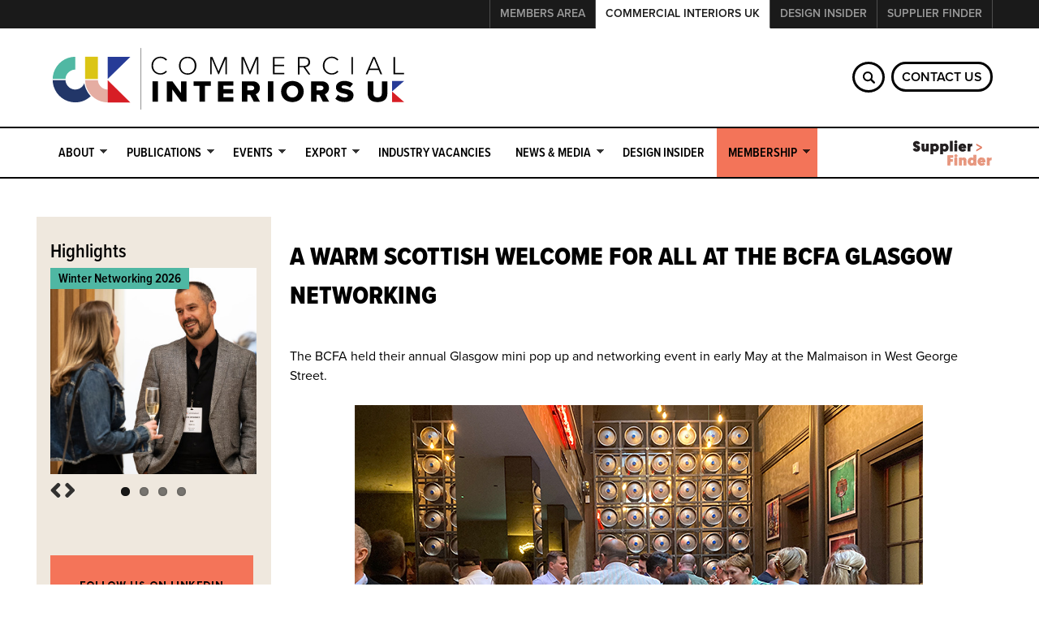

--- FILE ---
content_type: text/html; charset=utf-8
request_url: https://www.commercial-interiorsuk.com/article/warm-scottish-welcome-all-bcfa-glasgow-networking
body_size: 13136
content:
<!DOCTYPE html>
<html  lang="en" dir="ltr" prefix="og: http://ogp.me/ns# content: http://purl.org/rss/1.0/modules/content/ dc: http://purl.org/dc/terms/ foaf: http://xmlns.com/foaf/0.1/ rdfs: http://www.w3.org/2000/01/rdf-schema# sioc: http://rdfs.org/sioc/ns# sioct: http://rdfs.org/sioc/types# skos: http://www.w3.org/2004/02/skos/core# xsd: http://www.w3.org/2001/XMLSchema#">
<head>
  <meta charset="utf-8" />
<link rel="shortcut icon" href="https://www.commercial-interiorsuk.com/sites/default/files/favicon.ico" type="image/vnd.microsoft.icon" />
<meta name="description" content="BCFA held their annual Glasgow mini pop up and networking event in early May at the Malmaison in West George Street." />
<meta name="generator" content="Drupal 7 (http://drupal.org)" />
<link rel="canonical" href="https://www.commercial-interiorsuk.com/article/warm-scottish-welcome-all-bcfa-glasgow-networking" />
<link rel="shortlink" href="https://www.commercial-interiorsuk.com/node/2150" />
<meta property="og:site_name" content="Commercial Interiors UK" />
<meta property="og:url" content="https://www.commercial-interiorsuk.com/article/warm-scottish-welcome-all-bcfa-glasgow-networking" />
<meta property="og:title" content="A WARM SCOTTISH WELCOME FOR ALL AT THE BCFA GLASGOW NETWORKING" />
<meta property="og:description" content="BCFA held their annual Glasgow mini pop up and networking event in early May at the Malmaison in West George Street." />
<meta property="og:updated_time" content="2022-06-16T09:13:47+01:00" />
<meta property="article:published_time" content="2022-05-10T14:50:10+01:00" />
<meta property="article:modified_time" content="2022-06-16T09:13:47+01:00" />
  <title>A WARM SCOTTISH WELCOME FOR ALL AT THE BCFA GLASGOW NETWORKING | Commercial Interiors UK</title>

      <meta name="MobileOptimized" content="width">
    <meta name="HandheldFriendly" content="true">
    <meta name="viewport" content="width=device-width">
  <link rel="stylesheet" href="https://use.typekit.net/pzi7fhz.css">
<link rel="apple-touch-icon" sizes="180x180" href="/apple-touch-icon.png">
<link rel="icon" type="image/png" sizes="32x32" href="/favicon-32x32.png">
<link rel="icon" type="image/png" sizes="16x16" href="/favicon-16x16.png">
  <link type="text/css" rel="stylesheet" href="https://www.commercial-interiorsuk.com/sites/default/files/css/css_iXXoR6w8AhGtiA3zYPitL6nAewWXG73oc2ZyV7Ckwa0.css" media="all" />
<link type="text/css" rel="stylesheet" href="https://www.commercial-interiorsuk.com/sites/default/files/css/css_XbK4uLFOARrhVQMOcIO9VRphVGBHXU8Em0p_p_8hE3M.css" media="all" />
<link type="text/css" rel="stylesheet" href="https://www.commercial-interiorsuk.com/sites/default/files/css/css_8s6m6DwLWaUxf8xKAIKV1viTI6PG-7o-pNGjtKnOrag.css" media="all" />
  <script src="https://www.commercial-interiorsuk.com/sites/all/libraries/modernizr/modernizr-custom.js?t8v87x"></script>
<script src="//ajax.googleapis.com/ajax/libs/jquery/1.12.4/jquery.min.js"></script>
<script>window.jQuery || document.write("<script src='/sites/all/modules/contrib/jquery_update/replace/jquery/1.12/jquery.min.js'>\x3C/script>")</script>
<script src="https://www.commercial-interiorsuk.com/sites/default/files/js/js_GOikDsJOX04Aww72M-XK1hkq4qiL_1XgGsRdkL0XlDo.js"></script>
<script src="https://www.commercial-interiorsuk.com/sites/default/files/js/js_onbE0n0cQY6KTDQtHO_E27UBymFC-RuqypZZ6Zxez-o.js"></script>
<script src="https://www.commercial-interiorsuk.com/sites/default/files/js/js_gHk2gWJ_Qw_jU2qRiUmSl7d8oly1Cx7lQFrqcp3RXcI.js"></script>
<script src="https://www.commercial-interiorsuk.com/sites/default/files/js/js_dWfyspGt3kVXRGGan6vDhHNkgOX5c6jY6y8XcwtfN7Y.js"></script>
<script>(function(i,s,o,g,r,a,m){i["GoogleAnalyticsObject"]=r;i[r]=i[r]||function(){(i[r].q=i[r].q||[]).push(arguments)},i[r].l=1*new Date();a=s.createElement(o),m=s.getElementsByTagName(o)[0];a.async=1;a.src=g;m.parentNode.insertBefore(a,m)})(window,document,"script","https://www.google-analytics.com/analytics.js","ga");ga("create", "UA-24904034-1", {"cookieDomain":"auto"});ga("set", "anonymizeIp", true);ga("send", "pageview");</script>
<script src="https://www.commercial-interiorsuk.com/sites/default/files/js/js_f868pJqFpi7Pcj2P7W4p35g2OBrDU15wEHoT5L-ExPw.js"></script>
<script src="https://www.commercial-interiorsuk.com/sites/default/files/js/js_JCfa_S0_WVU_FNZPb9Y5g4mQMWzVCaZMseM_e6KHex0.js"></script>
<script>jQuery.extend(Drupal.settings, {"basePath":"\/","pathPrefix":"","setHasJsCookie":0,"ajaxPageState":{"theme":"bcfa","theme_token":"NsSwVrxb_7jwlR7-eT1B4RZwWEHtNpYt_fgDJ3AvNRA","js":{"sites\/all\/modules\/contrib\/flexslider\/assets\/js\/flexslider.load.js":1,"sites\/all\/libraries\/modernizr\/modernizr-custom.js":1,"\/\/ajax.googleapis.com\/ajax\/libs\/jquery\/1.12.4\/jquery.min.js":1,"0":1,"misc\/jquery-extend-3.4.0.js":1,"misc\/jquery-html-prefilter-3.5.0-backport.js":1,"misc\/jquery.once.js":1,"misc\/drupal.js":1,"sites\/all\/modules\/contrib\/jquery_update\/js\/jquery_browser.js":1,"misc\/form-single-submit.js":1,"sites\/all\/modules\/contrib\/entityreference\/js\/entityreference.js":1,"sites\/all\/libraries\/colorbox\/jquery.colorbox-min.js":1,"sites\/all\/modules\/contrib\/colorbox\/js\/colorbox.js":1,"sites\/all\/modules\/contrib\/responsive_menus\/styles\/sidr\/js\/responsive_menus_sidr.js":1,"sites\/all\/libraries\/sidr\/jquery.sidr.min.js":1,"sites\/all\/modules\/contrib\/google_analytics\/googleanalytics.js":1,"1":1,"sites\/all\/modules\/custom\/sitelib\/js\/product_links.js":1,"sites\/all\/libraries\/flexslider\/jquery.flexslider-min.js":1,"sites\/all\/libraries\/superfish\/jquery.hoverIntent.minified.js":1,"sites\/all\/libraries\/superfish\/sfsmallscreen.js":1,"sites\/all\/libraries\/superfish\/supposition.js":1,"sites\/all\/libraries\/superfish\/superfish.js":1,"sites\/all\/libraries\/superfish\/supersubs.js":1,"sites\/all\/modules\/contrib\/superfish\/superfish.js":1,"sites\/all\/themes\/bcfa\/js\/script.js":1,"sites\/all\/themes\/bcfa\/js\/ajax.js":1},"css":{"modules\/system\/system.base.css":1,"modules\/system\/system.menus.css":1,"modules\/system\/system.messages.css":1,"modules\/system\/system.theme.css":1,"modules\/comment\/comment.css":1,"modules\/field\/theme\/field.css":1,"modules\/node\/node.css":1,"modules\/user\/user.css":1,"sites\/all\/modules\/contrib\/youtube\/css\/youtube.css":1,"sites\/all\/modules\/contrib\/views\/css\/views.css":1,"sites\/all\/libraries\/colorbox\/example2\/colorbox.css":1,"sites\/all\/modules\/contrib\/ctools\/css\/ctools.css":1,"sites\/all\/modules\/contrib\/panels\/css\/panels.css":1,"sites\/all\/modules\/contrib\/panels\/plugins\/layouts\/threecol_33_34_33\/threecol_33_34_33.css":1,"sites\/all\/libraries\/sidr\/stylesheets\/jquery.sidr.light.css":1,"sites\/all\/modules\/contrib\/flexslider\/assets\/css\/flexslider_img.css":1,"sites\/all\/libraries\/flexslider\/flexslider.css":1,"sites\/all\/libraries\/superfish\/css\/superfish.css":1,"sites\/all\/libraries\/superfish\/css\/superfish-smallscreen.css":1,"sites\/all\/libraries\/superfish\/style\/light-blue.css":1,"sites\/all\/themes\/bcfa\/system.base.css":1,"sites\/all\/themes\/bcfa\/system.menus.css":1,"sites\/all\/themes\/bcfa\/system.messages.css":1,"sites\/all\/themes\/bcfa\/system.theme.css":1,"sites\/all\/themes\/bcfa\/comment.css":1,"sites\/all\/themes\/bcfa\/node.css":1,"sites\/all\/themes\/bcfa\/css\/styles.css":1}},"colorbox":{"transition":"elastic","speed":"350","opacity":"0.85","slideshow":false,"slideshowAuto":true,"slideshowSpeed":"2500","slideshowStart":"start slideshow","slideshowStop":"stop slideshow","current":"{current} of {total}","previous":"\u00ab Prev","next":"Next \u00bb","close":"Close","overlayClose":true,"returnFocus":true,"maxWidth":"98%","maxHeight":"98%","initialWidth":"300","initialHeight":"250","fixed":true,"scrolling":true,"mobiledetect":false,"mobiledevicewidth":"480px","file_public_path":"\/sites\/default\/files","specificPagesDefaultValue":"admin*\nimagebrowser*\nimg_assist*\nimce*\nnode\/add\/*\nnode\/*\/edit\nprint\/*\nprintpdf\/*\nsystem\/ajax\nsystem\/ajax\/*"},"urlIsAjaxTrusted":{"\/search":true},"flexslider":{"optionsets":{"highlights":{"namespace":"flex-","selector":".slides \u003E li","easing":"swing","direction":"horizontal","reverse":false,"smoothHeight":false,"startAt":0,"animationSpeed":600,"initDelay":0,"useCSS":true,"touch":true,"video":false,"keyboard":true,"multipleKeyboard":false,"mousewheel":0,"controlsContainer":".flex-control-nav-container","sync":"","asNavFor":"","itemWidth":220,"itemMargin":10,"minItems":2,"maxItems":4,"move":4,"animation":"fade","slideshow":true,"slideshowSpeed":"7000","directionNav":true,"controlNav":false,"prevText":"Previous","nextText":"Next","pausePlay":false,"pauseText":"Pause","playText":"Play","randomize":false,"thumbCaptions":false,"thumbCaptionsBoth":false,"animationLoop":true,"pauseOnAction":true,"pauseOnHover":false,"manualControls":""}},"instances":{"flexslider-3":"highlights"}},"better_exposed_filters":{"views":{"highlights_carousel":{"displays":{"block_1":{"filters":[]}}}}},"responsive_menus":[{"selectors":["#block-superfish-1"],"trigger_txt":"\u2630","side":"right","speed":"200","media_size":"990","displace":"0","renaming":"1","onOpen":"","onClose":"","responsive_menus_style":"sidr"}],"googleanalytics":{"trackOutbound":1,"trackMailto":1,"trackDownload":1,"trackDownloadExtensions":"7z|aac|arc|arj|asf|asx|avi|bin|csv|doc(x|m)?|dot(x|m)?|exe|flv|gif|gz|gzip|hqx|jar|jpe?g|js|mp(2|3|4|e?g)|mov(ie)?|msi|msp|pdf|phps|png|ppt(x|m)?|pot(x|m)?|pps(x|m)?|ppam|sld(x|m)?|thmx|qtm?|ra(m|r)?|sea|sit|tar|tgz|torrent|txt|wav|wma|wmv|wpd|xls(x|m|b)?|xlt(x|m)|xlam|xml|z|zip","trackColorbox":1},"superfish":{"1":{"id":"1","sf":{"animation":{"opacity":"show","height":"show"},"speed":"fast"},"plugins":{"smallscreen":{"mode":"window_width","breakpoint":990,"breakpointUnit":"px","title":"Main menu"},"supposition":true,"supersubs":true}}},"sitelib":{"allowedProductLinkIcons":["*Accessories","Airwave","Workroom Accessories","Hardware","*Art","3D Art","Original Art","Framed Art","Bespoke Art","Sculptures","Prints","Paintings","Maximalist Mouldings","Natural Mouldings","Stone Effect Mouldings","Metallic Look Mouldings","Faux Leather Mouldings","Aged Steel Mouldings","Burnt Wood Effect Mouldings","Parisian Style Mouldings","Textured Mouldings","Lacquered Mouldings","Frames","Framing","Wall Graphics and murals","Window Graphics","*Bathroom","Bathroom Taps \u0026 Mixers","Showers","Luxury Showers","Wet Room Shower Panels","Shower Enclosures","Bath and Shower Screens","Bi-Fold Showers","Hinged Showers","Inclusive Showers","Sliding Showers","Walk In Showers","Select Wetrooms","Showering Packages","Accessories","Kitchen Taps \u0026 Mixers","Washrooms","Brassware","Basins","Baths","Furniture","Hotel Furniture","Fine Dining Furniture","Student Furniture","Loose Furniture","Shower","Vanity Tops","WCs","*Beds","Beds","Bedroom Cabinetry","Bedding","Beds and Headboards","Headboards and Panelling","Bed Frames","Divan","Mattresses","Headboards","*Fabric","Textiles","Window Hardware","Bespoke Fabrics","Healthcare Fabrics","Hospitality Fabrics","Education Fabrics","Fabrics and Finishes","Technical Hub","Stadia Fabrics","Crib 7 Fabrics","Curtains","Double Width Curtain Fabrics","Sustainable Fabrics","Blinds","Leather","Vinyl Fabric Ranges","Upholstery Fabrics","Easy Care Upholstery Fabrics","Upholstery","Trimmings","Hospitality Fabrics","Healthcare Fabrics","Workspace Fabrics","Outdoor Fabrics","District Collection","Heritage Collection","Cavendish Collection","Kensington Collection","Franklin Collection","Islington Collection","Fenchurch Collection","Grosvenor Collection","Million Martindale Rubs","Woven Fabric","Dolce C5","Silvertex C5","Valencia C5","Hitch C5","*Flooring","Dryback LVT","Looselay LVT","Laying Patterns","PVC Free Flooring","Stripping, Motifs and Borders","Design Types","Entrance Matting","Carpet","Rugs","Tiles","Woodflooring","Safety Flooring","Marble\/Stone","Vinyl","Carpet Tiles","*Furniture","Restaurant Furniture","Hotel Furniture","Cafe Furniture","Commercial Outdoor Furniture","Student Accommodation Furniture","Fine Dining Furniture","Furniture Knowledge Base","Pub Furniture","Hospitality Furniture","Outdoor Furniture","Bistro \u0026 Cafe","Breakout \u0026 Training Room","Study Bedroom","Bespoke Furniture","Bespoke Hotel Casegoods","Bespoke Joinery","Standard Casegoods","Bespoke Casegoods","Manufacturing","Furniture Finance","Bespoke Design","Bespoke Digital","Seating","Loveseats","Task \u0026 Visitor","Conference, Meeting \u0026 Caf\u00e9","Soft Seating, Reception \u0026 Breakout","Auditorium Seating","Cinema Seating","Education Seating","Sports Seating","Banquette Seating","Table Tops","Restaurant Table Tops","Bespoke Table Tops","Alternative Marble Table Tops","Bar Tops","Case Goods","Chairs","Armchairs","Lounges","Tables","Side Tables","Bar Stools","Stools","Footstools","Benches","Bench \u0026 Beam","Coffee tables","Console Tables","Daybeds","Dining Chairs","Dining Tables","Laptop Tables","Lounge Chairs","Restaurant Chairs","Metting Chairs","Modular Sofas","Modular Seating","Ottoman","Sofas","Sofa Beds","Work Booths","Workbenches","Outdoor","Workstation","Worktool","Low Tables","*Leather","Marine Leather","Marine Faux Leather","Hospitality Leather","Hospitality Faux Leather","Hotel Leather","Hotel Faux Leather","*Lighting","Interior Lighting","Exterior Lighting","Bathroom Lighting","Coastal Lighting","Architectural Lighting","Reading Lights","Wall Lights","Downlights\/ Spotlights","Ceiling Lights","Shades","Mirrors","Illuminated Mirrors","Picture Lights","Pendants","Floor Lights","Table Lights","Ground Lights","Geometric","Natural","Classic","Surface Lighting","Linear Lighting","Track Spotlights","*Office Furniture","Screens \u0026 Pods","Desking","Task Seating","Booths","Soft Seating","Exterior Seating","Exterior Tables","Screens","Storage","Desk","Conference Seating","*Richmond","Langham London","Cosmopolitan LV","Beach Hotel","Trinity Square","Beaumont London","Four seasons Moscow","Fairmount Barcelona","Langham Chicago","London Hollywood","Trianon Palace","*Services \u0026 Design","Value Engineering","Project Management","Space Planning","Design Services","Interior Design","Product Design","Manufacturing","Wayfaring","Procurement","Product Management","Fit Out","Surface Materials","*Soft Furnishings","Cushions","Pillows","Quilts","Bed Linen","*Specialist","Bespoke","Installation","Miss Out","*Wallcovering","Wall Point","WallMotion","Murano wallcovering","Decorium","Recycled wallcoverings","Marine Wallcoverings","Wallcoverings","Wall Tiles","Digital Wallcovering","Fabric Wallcovering","Designer Wallcovering","New Wallcovering","Wallpaper","Vinyl Wallcovering","Aquaclean","FibreGuard","Furniture Knowledge Base","Acoustic Solutions","Advanced Wall Protection","Dry Erase Surfaces","Cast Iron Collection","Antique \u0026 Reclaimed","Bedroom Collection","Bars and Cabinets","Taylor\u2019s Exclusives","Covid-safe Workplace","Home","Shop","Services","Custom Options","Contact","Toro Collection","Vision Collection","Aura bench","libra","signature","ascend","domino beam","geodesk","duty","satellite","spire","planar","Colonnade","Zig","Work 2.1 Sit-Stand Workstations","Take5 Lounge Seating","EC4 Tables","Hatton","Grafton","Myke","Ricochet","Ruckus","CPD Team","Services","About","The New Normal for CPD","Art consultancy","Anthology","Clarke and Clarke","Harlequin","Morris \u0026 Co","Sanderson","Scion","Zoffany","Zoffany Paint","Sanderson Paint","Shoreditch Sidechair","Saver Protective Screen","Rattan Outdoor Table","Stanwick Picnic Table","Bora Bora Outdoor Furniture","Chester Armchair (Soft Seating)","Renoir Artiste Armchair (Soft Seat)","Cedar Bar Stool","Elegante Banqueting Chair","Flex Task Office Chair","Yuno table","Skill flipflop table","N_table","Delv chair","Nooi chair","Puc chair","Batch chair","Font chair","Arta chair","M.zone modular furniture","Trimless Series","Multidot Series","Adjustable Downlights","Fixed Downlights","Exterior Furniture","Projects","Blog","Atelier collection","Industrial Landscape","A New Wave","Canvas Collage","Highline Express","Transition","Una Ground Control","Rawline Scala","Epoca Pro","Soft Dreams Lux","Bedroom Furniture","Dining Furniture","Bespoke Furniture","Interior Design","Turnkey Solutions","Upholstered Chairs","Soft Furnishings","Carpet \u0026 Flooring","Wall Panels","Postformed Panels","Laminated Panels","Fire doors","Lightweight Panels","Stirling Family","Henley Family","Orkney Family","Broadway Family","Sandringham Knob","Monmouth","Calgary","Marlborough","Malvern","Windsor","Twistflush","Subway 3.0","Artis","O.NOVO Rectangular Washbasins","Bim Daten","The Villeroy \u0026 Boch App","Downloads","Assembly Videos","Bathroom Planner Partner Concept","Innovations","Outdoor","More","Floors","Misc","Projects","Place","FR Drapery Fabrics","Decorative Blackouts","Curtain Linings","Winter Leathers","Theatre Stacking Chairs","Contemporary Chairs","Art Deco Seats","Classic Auditoria","Traditional Theatre Seats","Heritage Chairs","Bench Seating","Refurbishment","Theatre Sundries","Woods","Coze Linen","Bedroom","MFC","Laminate","Worktops","PRO Flooring","PerfectSense","Feelwood","Edging","PerfectSense Topmatt Laminate","Morris \u0026 Co Paint","Hampton Bed Company","Helix intelligent pocket springs","Repose Beds and Mattresses","Swift Hybrid \u0026 Foam Mattresses","Motion Adjustable Beds","Upholstery, Divans, Headboards, Frames \u0026 Bedsteads","Vegan mattresses by Vogue","Therapy Mattresses","Upholstered Furniture","Bedroom Furniture","Dining Furniture","Living \u0026 Display Furniture","Soft Furnishings","Express Delivery Furniture","Garden Furniture","Challenging Environment Furniture","Axminster Rapide Carpet","Tufted Carpet","Ready To Weave Carpet","Bespoke Carpet","Commercial Rugs","Custom Exterior","Custom Interior","Modular Exterior Signage","Modular Interior Signage","Glass Treatments","Digital Signage","Green Signage","Floor Graphics","Design Vinyl","Wall Graphics","Digital Print","Window Film","Write n Wipe","Kuppel","Malia","Plenti","Harp","Tryst Booths","Rooms","Work Cafe","Resimercial","Muse","Restaurant Furniture","Hotel Furniture","Outdoor Furniture","DRY ERASE WALLCOVERINGS","DIGITAL\/BESPOKE","Collections","Quickweave","Standard Ranges","Rugs","Archive","Cover Making","Cushion Inners","Upholstery","Hospitality","Care","Healthcare","Challenging Environments","Workplace Furniture","Arta","Hoxton","Kendra","Kolbak","Mata swivel","Mata 4 leg","Nova","Prima beam","Snug \u0026 Snuggle","Derwent Medium","Windermere","Royal Crest","Keswick Firm","Ennerdale","Naples Pillowtop","Ultraleather","Ultraleather Pro","Coast","Brisa","Brisa Distressed","Volar Bio","Wired","Tottori","Reef Pro","Pearlized","Desks\/Tables","Storage Space","Accessories","Digital Solutions","Room Elements","The Blog","World of Colour","Limbic Office","Contract furniture","Vintage furniture","Banquette seating","Bespoke furniture","Interior fittings \u0026 antiques","Architectural metalwork","Pub furniture","Hotel furniture","Caf\u00e9 furniture","Marble table tops","Indoor","Outdoor","Bulbs","Smart","Inspiration","Vero Herringbone LVT","Vero Chevron LVT","Vero Plank LVT","Versailles LVT","Elements Click Lock LVT","Composition Loose Lay LVT","Sidewalk Retreat Carpet Tile","Luonto Carpet Tile","Urban Dimensions Carpet Tile","Cloud Space Carpet Tile","Break Out","Occasional furniture","Endurance furniture","Bespoke cabinetry","Finion","Subway 3.0","Avento","Collaro","Architectura","Venticello","Hommage","O.Novo","Loop \u0026 Friends","Artis","Twistflush","Valencia C5 Heritage Collection","Maglia C5","Side Chairs","Desk Chairs","Coffee Tables","Complete Tables","Outdoor Seating","Outdoor Tables","Luxury Textiles","Homeware","Monarch Posturepedic","Regal Posturepedic","Opulence Posturepedic","Tudor","Duchess","Duke","Majesty","Sovereign","Imperial","Just Colour Range","Protect 7 Range","Lionella Range","Carino Range","Pasha Range","Chieftain Healthcare and Heritage Range","Earthly Range","Ravel Range","Carousel Range","Trimcell Range","Lighting","Acoustic Panels","Furniture Products","Products","Tub Chairs","Bespoke Services","Digital Library","Fardis","New Wallcoverings","Kaleido","City Grounds","Midnight Sun","Nature\u0027s Core","Fabrics","Lampshades","Samples","Interior Furniture","Exterior Furniture","Brochure","Kronodesign\u00ae","Kronobuild\u00ae","Kronoart\u00ae","Flooring and Wall Panels"]}});</script>
      <!--[if lt IE 9]>
    <script src="/sites/all/themes/zen/js/html5shiv.min.js"></script>
    <![endif]-->
    <!-- Google Tag Manager -->
<script>(function(w,d,s,l,i){w[l]=w[l]||[];w[l].push({'gtm.start':
new Date().getTime(),event:'gtm.js'});var f=d.getElementsByTagName(s)[0],
j=d.createElement(s),dl=l!='dataLayer'?'&l='+l:'';j.async=true;j.src=
'https://www.googletagmanager.com/gtm.js?id='+i+dl;f.parentNode.insertBefore(j,f);
})(window,document,'script','dataLayer','GTM-MSN9SSZ');</script>
<!-- End Google Tag Manager -->
</head>
<body class="html not-front not-logged-in one-sidebar sidebar-first page-node page-node- page-node-2150 node-type-article section-article page-panels" >
  <!-- Google Tag Manager (noscript) -->
<noscript><iframe src="https://www.googletagmanager.com/ns.html?id=GTM-MSN9SSZ"
height="0" width="0" style="display:none;visibility:hidden"></iframe></noscript>
<!-- End Google Tag Manager (noscript) -->
      <p class="skip-link__wrapper">
      <a href="#main-menu" class="skip-link visually-hidden visually-hidden--focusable" id="skip-link">Jump to navigation</a>
    </p>
      


  <header class="header" role="banner">
   
      <div id="menu-tabs">
      <div class="layout-center">
        <a class="last" href="https://www.designinsiderlive.com/supplier-finder/">Supplier Finder</a>
        <a href="https://www.designinsiderlive.com/">Design Insider</a>
        <a class="active" href=""><span class="mobile">CIUK</span><span>Commercial Interiors UK</span></a>
        <a class="first" href="https://members.commercial-interiorsuk.com/">Members Area</a>
      </div>
    </div>
        

       <div class="layout-center">

   <div id="hamburger"></div>
   <div class="logo-wrapper">
              <a href="/" title="Home" rel="home" class="header__logo"><img src="/sites/all/themes/bcfa/images-source/CIUK_Logo_Linear.svg" alt="Home" class="header__logo-image" /></a>
      
      
      
            
        <div class="header__region region region-header">
    <div class="block block-block first odd" id="block-block-36">

      
  <p><a href="/contact_us">Contact Us</a></p>

</div>
<div class="block block-views even" id="block-views-exp-site-search-page">

      
  <form action="/search" method="get" id="views-exposed-form-site-search-page" accept-charset="UTF-8"><div><div class="views-exposed-form">
  <div class="views-exposed-widgets clearfix">
          <div id="edit-search-api-views-fulltext-wrapper" class="views-exposed-widget views-widget-filter-search_api_views_fulltext">
                        <div class="views-widget">
          <div class="form-item form-type-textfield form-item-search-api-views-fulltext">
 <input type="text" id="edit-search-api-views-fulltext" name="search_api_views_fulltext" value="Search" size="30" maxlength="128" class="form-text required" />
</div>
        </div>
              </div>
                    <div class="views-exposed-widget views-submit-button">
      <input type="submit" id="edit-submit-site-search" value="Apply" class="form-submit" />    </div>
      </div>
</div>
</div></form>
</div>
<div class="block block-superfish last odd" id="block-superfish-1">

      
  <ul  id="superfish-1" class="menu sf-menu sf-main-menu sf-horizontal sf-style-light-blue sf-total-items-9 sf-parent-items-6 sf-single-items-3"><li id="menu-886-1" class="first odd sf-item-1 sf-depth-1 sf-total-children-6 sf-parent-children-1 sf-single-children-5 menuparent"><a href="/# " class="no-link sf-depth-1 menuparent">About</a><ul><li id="menu-809-1" class="first odd sf-item-1 sf-depth-2 sf-no-children"><a href="/about-commercial-interiors-uk" class="sf-depth-2">About Us</a></li><li id="menu-894-1" class="middle even sf-item-2 sf-depth-2 sf-no-children"><a href="/bcfa_team" class="sf-depth-2">Our Team</a></li><li id="menu-1021-1" class="middle odd sf-item-3 sf-depth-2 sf-no-children"><a href="/our-board-council" class="sf-depth-2">Board &amp; Council</a></li><li id="menu-911-1" class="middle even sf-item-4 sf-depth-2 sf-no-children"><a href="/partners" class="sf-depth-2">Our Partners</a></li><li id="menu-913-1" class="middle odd sf-item-5 sf-depth-2 sf-no-children"><a href="/bcfa_charity" class="sf-depth-2">Our Charities</a></li><li id="menu-1847-1" class="last even sf-item-6 sf-depth-2 sf-total-children-1 sf-parent-children-0 sf-single-children-1 menuparent"><a href="/commercial-interiors-uk-sustainability" class="sf-depth-2 menuparent">CIUK Sustainability </a><ul><li id="menu-1851-1" class="firstandlast odd sf-item-1 sf-depth-3 sf-no-children"><a href="/our-members-sustainability-accreditations" class="sf-depth-3">CIUK Members Sustainability Accreditations</a></li></ul></li></ul></li><li id="menu-921-1" class="middle even sf-item-2 sf-depth-1 sf-total-children-5 sf-parent-children-0 sf-single-children-5 menuparent"><a href="/# " class="no-link sf-depth-1 menuparent">Publications</a><ul><li id="menu-933-1" class="first odd sf-item-1 sf-depth-2 sf-no-children"><a href="/annual-directory" class="sf-depth-2">Annual Directory</a></li><li id="menu-934-1" class="middle even sf-item-2 sf-depth-2 sf-no-children"><a href="/Design-Insider" class="sf-depth-2">Design Insider</a></li><li id="menu-1969-1" class="middle odd sf-item-3 sf-depth-2 sf-no-children"><a href="https://www.commercial-interiorsuk.com/supplier-finder" class="sf-depth-2">SUPPLIER FINDER</a></li><li id="menu-922-1" class="middle even sf-item-4 sf-depth-2 sf-no-children"><a href="/focus_report" class="sf-depth-2">Sector Reports</a></li><li id="menu-932-1" class="last odd sf-item-5 sf-depth-2 sf-no-children"><a href="/bcfa_newsflash" class="sf-depth-2">Newsflash</a></li></ul></li><li id="menu-1852-1" class="middle odd sf-item-3 sf-depth-1 sf-total-children-5 sf-parent-children-1 sf-single-children-4 menuparent"><a href="/events" class="sf-depth-1 menuparent">Events</a><ul><li id="menu-1967-1" class="first odd sf-item-1 sf-depth-2 sf-no-children"><a href="https://www.commercial-interiorsuk.com/events" class="sf-depth-2">Our Events</a></li><li id="menu-1878-1" class="middle even sf-item-2 sf-depth-2 sf-no-children"><a href="https://www.commercial-interiorsuk.com/guide/commercial-interiors-uk-networking" class="sf-depth-2">Terms &amp; Conditions</a></li><li id="menu-1968-1" class="middle odd sf-item-3 sf-depth-2 sf-no-children"><a href="https://www.commercial-interiorsuk.com/events-sponsorship-opportunities" class="sf-depth-2">Event Sponsorship Opportunities</a></li><li id="menu-1975-1" class="middle even sf-item-4 sf-depth-2 sf-no-children"><a href="https://www.commercial-interiorsuk.com/next-generation-awards-2026-%E2%80%93-member-awards-launch" class="sf-depth-2">Next Generation Awards 2026</a></li><li id="menu-1973-1" class="last odd sf-item-5 sf-depth-2 sf-total-children-3 sf-parent-children-0 sf-single-children-3 menuparent"><a href="/# " class="no-link sf-depth-2 menuparent">Lifetime Achievement Award</a><ul><li id="menu-1976-1" class="first odd sf-item-1 sf-depth-3 sf-no-children"><a href="https://www.commercial-interiorsuk.com/lifetime-achievement-award-2025-amanda-rosa" class="sf-depth-3">2025 - Amanda Rosa</a></li><li id="menu-1974-1" class="middle even sf-item-2 sf-depth-3 sf-no-children"><a href="https://www.commercial-interiorsuk.com/2024-robin-and-judy-hutson" class="sf-depth-3">2024 - Robin and Judy Hutson</a></li><li id="menu-1972-1" class="last odd sf-item-3 sf-depth-3 sf-no-children"><a href="https://www.commercial-interiorsuk.com/lifetime-achievement-award-winners-2016-2023" class="sf-depth-3">2016 - 2023</a></li></ul></li></ul></li><li id="menu-935-1" class="middle even sf-item-4 sf-depth-1 sf-total-children-3 sf-parent-children-0 sf-single-children-3 menuparent"><a href="/# " class="no-link sf-depth-1 menuparent">Export</a><ul><li id="menu-936-1" class="first odd sf-item-1 sf-depth-2 sf-no-children"><a href="https://www.commercial-interiorsuk.com/events?field_ex_event_categories_tid=390" class="sf-depth-2">Overseas Exhibitions</a></li><li id="menu-937-1" class="middle even sf-item-2 sf-depth-2 sf-no-children"><a href="/Department-of-International-Trade" class="sf-depth-2">Department of International Trade</a></li><li id="menu-939-1" class="last odd sf-item-3 sf-depth-2 sf-no-children"><a href="/femb-european-office-furniture-federation" class="sf-depth-2">FEMB European Office Furniture Federation</a></li></ul></li><li id="menu-1130-1" class="middle odd sf-item-5 sf-depth-1 sf-no-children"><a href="/jobs-in-the-furniture-industry" class="sf-depth-1">Industry Vacancies</a></li><li id="menu-1961-1" class="middle even sf-item-6 sf-depth-1 sf-total-children-2 sf-parent-children-0 sf-single-children-2 menuparent"><a href="/# " class="no-link sf-depth-1 menuparent">News &amp; Media</a><ul><li id="menu-890-1" class="first odd sf-item-1 sf-depth-2 sf-no-children"><a href="/blog" class="sf-depth-2">News</a></li><li id="menu-1960-1" class="last even sf-item-2 sf-depth-2 sf-no-children"><a href="/videos" class="sf-depth-2">Videos</a></li></ul></li><li id="menu-1970-1" class="middle odd sf-item-7 sf-depth-1 sf-no-children"><a href="https://www.designinsiderlive.com/" class="sf-depth-1">Design Insider</a></li><li id="menu-1853-1" class="middle even sf-item-8 sf-depth-1 sf-total-children-7 sf-parent-children-2 sf-single-children-5 menuparent"><a href="/# " class="membership no-link sf-depth-1 menuparent">Membership</a><ul><li id="menu-1854-1" class="first odd sf-item-1 sf-depth-2 sf-no-children"><a href="https://www.commercial-interiorsuk.com/become-a-member" class="sf-depth-2">About Commercial Interiors UK Membership</a></li><li id="menu-885-1" class="middle even sf-item-2 sf-depth-2 sf-total-children-2 sf-parent-children-0 sf-single-children-2 menuparent"><a href="/member_services" class="sf-depth-2 menuparent">Reasons to Join: Our Member Benefits</a><ul><li id="menu-1966-1" class="first odd sf-item-1 sf-depth-3 sf-no-children"><a href="https://www.commercial-interiorsuk.com/member_services" class="sf-depth-3">Member Benefits</a></li><li id="menu-920-1" class="last even sf-item-2 sf-depth-3 sf-no-children"><a href="/service_providers_contact" class="sf-depth-3">Member Benefit Partners</a></li></ul></li><li id="menu-1962-1" class="middle odd sf-item-3 sf-depth-2 sf-no-children"><a href="https://members.commercial-interiorsuk.com/" class="sf-depth-2">Members Area</a></li><li id="menu-1855-1" class="middle even sf-item-4 sf-depth-2 sf-no-children"><a href="/who-can-join-accreditation" class="sf-depth-2">Who Can Join</a></li><li id="menu-919-1" class="middle odd sf-item-5 sf-depth-2 sf-total-children-3 sf-parent-children-0 sf-single-children-3 menuparent"><a href="/Procedure" class="sf-depth-2 menuparent">Application Process</a><ul><li id="menu-917-1" class="first odd sf-item-1 sf-depth-3 sf-no-children"><a href="/application-form" title="" class="sf-depth-3">Application Form</a></li><li id="menu-912-1" class="middle even sf-item-2 sf-depth-3 sf-no-children"><a href="/Our_Code_of_Practice" class="sf-depth-3">Our Code of Practice</a></li><li id="menu-1857-1" class="last odd sf-item-3 sf-depth-3 sf-no-children"><a href="/commercial-interiors-uk-fee-structure" class="sf-depth-3">Commercial Interiors UK Fee Structure</a></li></ul></li><li id="menu-887-1" class="middle even sf-item-6 sf-depth-2 sf-no-children"><a href="https://www.commercial-interiorsuk.com/product-finder" class="sf-depth-2">Our Members</a></li><li id="menu-1971-1" class="last odd sf-item-7 sf-depth-2 sf-no-children"><a href="/supplier-finder-gold-profile" class="sf-depth-2">Supplier Finder Gold Profile</a></li></ul></li><li id="menu-1417-1" class="last odd sf-item-9 sf-depth-1 sf-no-children"><a href="https://www.designinsiderlive.com/supplier-finder/" class="sf-depth-1">Supplier Finder</a></li></ul>
</div>
  </div>

          </div>
    </div>
  </header>




<div class="layout-center">

  <div class="layout-4col layout-swap">

    
    <main class="layout-4col__right-content" role="main">
      
                        <a href="#skip-link" class="visually-hidden visually-hidden--focusable" id="main-content">Back to top</a>
                        
                    <h1>A WARM SCOTTISH WELCOME FOR ALL AT THE BCFA GLASGOW NETWORKING</h1>
            
                                


<article class="node node-article view-mode-full clearfix node-2150" about="/article/warm-scottish-welcome-all-bcfa-glasgow-networking" typeof="sioc:Item foaf:Document">

      <header>
                  <span property="dc:title" content="A WARM SCOTTISH WELCOME FOR ALL AT THE BCFA GLASGOW NETWORKING" class="rdf-meta element-hidden"></span><span property="sioc:num_replies" content="0" datatype="xsd:integer" class="rdf-meta element-hidden"></span>
      
          </header>
  
  
  <div class="field-body">
    <p>The BCFA held their annual Glasgow mini pop up and networking event in early May at the Malmaison in West George Street.</p>

<p style="text-align: center;"><img alt="" src="/sites/default/files/uploads/3_glas.jpg" style="width: 700px; height: 500px;" width="700" height="500" /></p>

<p>After a morning set up, afternoon visitors to the pop up were treated to an excellent display of the latest designs from nine BCFA member companies.</p>

<p style="text-align: center;"><img alt="" src="/sites/default/files/uploads/1_glas.jpg" style="width: 700px; height: 500px;" width="700" height="500" /></p>

<p>The evening networking event was attended by over 70 members and their designer guests who basked in the warm and highly efficient Scottish hospitality offered by the Malmaison staff who provided ample drinks and mouthwatering Canapés for all.</p>

<p style="text-align: center;"><img alt="" src="/sites/default/files/uploads/2_glas_0.jpg" style="width: 500px; height: 700px;" width="500" height="700" /></p>

<p><span style="font-family: &quot;Century Gothic W01&quot;;">Please see below for a gallery of images.&nbsp;</span></p>
  </div>
<div class="field-img-gallery"><div class="field-items"><div class="field-item even"><a href="https://www.commercial-interiorsuk.com/sites/default/files/img-gallery-images/image00003.jpeg" title="A WARM SCOTTISH WELCOME FOR ALL AT THE BCFA GLASGOW NETWORKING" class="colorbox" data-colorbox-gallery="gallery-node-2150-70CKZBBdl20" data-cbox-img-attrs="{&quot;title&quot;: &quot;&quot;, &quot;alt&quot;: &quot;&quot;}"><img typeof="foaf:Image" src="https://www.commercial-interiorsuk.com/sites/default/files/styles/sq_350x350/public/img-gallery-images/image00003.jpeg?itok=iFQBUQDs" width="350" height="350" alt="" title="" /></a></div><div class="field-item odd"><a href="https://www.commercial-interiorsuk.com/sites/default/files/img-gallery-images/image00006.jpeg" title="A WARM SCOTTISH WELCOME FOR ALL AT THE BCFA GLASGOW NETWORKING" class="colorbox" data-colorbox-gallery="gallery-node-2150-70CKZBBdl20" data-cbox-img-attrs="{&quot;title&quot;: &quot;&quot;, &quot;alt&quot;: &quot;&quot;}"><img typeof="foaf:Image" src="https://www.commercial-interiorsuk.com/sites/default/files/styles/sq_350x350/public/img-gallery-images/image00006.jpeg?itok=nbvaQAwt" width="350" height="350" alt="" title="" /></a></div><div class="field-item even"><a href="https://www.commercial-interiorsuk.com/sites/default/files/img-gallery-images/image00007.jpeg" title="A WARM SCOTTISH WELCOME FOR ALL AT THE BCFA GLASGOW NETWORKING" class="colorbox" data-colorbox-gallery="gallery-node-2150-70CKZBBdl20" data-cbox-img-attrs="{&quot;title&quot;: &quot;&quot;, &quot;alt&quot;: &quot;&quot;}"><img typeof="foaf:Image" src="https://www.commercial-interiorsuk.com/sites/default/files/styles/sq_350x350/public/img-gallery-images/image00007.jpeg?itok=prCir2Y6" width="350" height="350" alt="" title="" /></a></div><div class="field-item odd"><a href="https://www.commercial-interiorsuk.com/sites/default/files/img-gallery-images/image00009.jpeg" title="A WARM SCOTTISH WELCOME FOR ALL AT THE BCFA GLASGOW NETWORKING" class="colorbox" data-colorbox-gallery="gallery-node-2150-70CKZBBdl20" data-cbox-img-attrs="{&quot;title&quot;: &quot;&quot;, &quot;alt&quot;: &quot;&quot;}"><img typeof="foaf:Image" src="https://www.commercial-interiorsuk.com/sites/default/files/styles/sq_350x350/public/img-gallery-images/image00009.jpeg?itok=fin8koTd" width="350" height="350" alt="" title="" /></a></div><div class="field-item even"><a href="https://www.commercial-interiorsuk.com/sites/default/files/img-gallery-images/image00010.jpeg" title="A WARM SCOTTISH WELCOME FOR ALL AT THE BCFA GLASGOW NETWORKING" class="colorbox" data-colorbox-gallery="gallery-node-2150-70CKZBBdl20" data-cbox-img-attrs="{&quot;title&quot;: &quot;&quot;, &quot;alt&quot;: &quot;&quot;}"><img typeof="foaf:Image" src="https://www.commercial-interiorsuk.com/sites/default/files/styles/sq_350x350/public/img-gallery-images/image00010.jpeg?itok=ERmeViR9" width="350" height="350" alt="" title="" /></a></div><div class="field-item odd"><a href="https://www.commercial-interiorsuk.com/sites/default/files/img-gallery-images/image00012.jpeg" title="A WARM SCOTTISH WELCOME FOR ALL AT THE BCFA GLASGOW NETWORKING" class="colorbox" data-colorbox-gallery="gallery-node-2150-70CKZBBdl20" data-cbox-img-attrs="{&quot;title&quot;: &quot;&quot;, &quot;alt&quot;: &quot;&quot;}"><img typeof="foaf:Image" src="https://www.commercial-interiorsuk.com/sites/default/files/styles/sq_350x350/public/img-gallery-images/image00012.jpeg?itok=lCtw_wlb" width="350" height="350" alt="" title="" /></a></div><div class="field-item even"><a href="https://www.commercial-interiorsuk.com/sites/default/files/img-gallery-images/image00015.jpeg" title="A WARM SCOTTISH WELCOME FOR ALL AT THE BCFA GLASGOW NETWORKING" class="colorbox" data-colorbox-gallery="gallery-node-2150-70CKZBBdl20" data-cbox-img-attrs="{&quot;title&quot;: &quot;&quot;, &quot;alt&quot;: &quot;&quot;}"><img typeof="foaf:Image" src="https://www.commercial-interiorsuk.com/sites/default/files/styles/sq_350x350/public/img-gallery-images/image00015.jpeg?itok=FTEiv_wJ" width="350" height="350" alt="" title="" /></a></div><div class="field-item odd"><a href="https://www.commercial-interiorsuk.com/sites/default/files/img-gallery-images/image00018.jpeg" title="A WARM SCOTTISH WELCOME FOR ALL AT THE BCFA GLASGOW NETWORKING" class="colorbox" data-colorbox-gallery="gallery-node-2150-70CKZBBdl20" data-cbox-img-attrs="{&quot;title&quot;: &quot;&quot;, &quot;alt&quot;: &quot;&quot;}"><img typeof="foaf:Image" src="https://www.commercial-interiorsuk.com/sites/default/files/styles/sq_350x350/public/img-gallery-images/image00018.jpeg?itok=fNqqA0y_" width="350" height="350" alt="" title="" /></a></div><div class="field-item even"><a href="https://www.commercial-interiorsuk.com/sites/default/files/img-gallery-images/image00022.jpeg" title="A WARM SCOTTISH WELCOME FOR ALL AT THE BCFA GLASGOW NETWORKING" class="colorbox" data-colorbox-gallery="gallery-node-2150-70CKZBBdl20" data-cbox-img-attrs="{&quot;title&quot;: &quot;&quot;, &quot;alt&quot;: &quot;&quot;}"><img typeof="foaf:Image" src="https://www.commercial-interiorsuk.com/sites/default/files/styles/sq_350x350/public/img-gallery-images/image00022.jpeg?itok=LtxZDPbG" width="350" height="350" alt="" title="" /></a></div><div class="field-item odd"><a href="https://www.commercial-interiorsuk.com/sites/default/files/img-gallery-images/image00024.jpeg" title="A WARM SCOTTISH WELCOME FOR ALL AT THE BCFA GLASGOW NETWORKING" class="colorbox" data-colorbox-gallery="gallery-node-2150-70CKZBBdl20" data-cbox-img-attrs="{&quot;title&quot;: &quot;&quot;, &quot;alt&quot;: &quot;&quot;}"><img typeof="foaf:Image" src="https://www.commercial-interiorsuk.com/sites/default/files/styles/sq_350x350/public/img-gallery-images/image00024.jpeg?itok=r1oPMRA5" width="350" height="350" alt="" title="" /></a></div><div class="field-item even"><a href="https://www.commercial-interiorsuk.com/sites/default/files/img-gallery-images/image00026.jpeg" title="A WARM SCOTTISH WELCOME FOR ALL AT THE BCFA GLASGOW NETWORKING" class="colorbox" data-colorbox-gallery="gallery-node-2150-70CKZBBdl20" data-cbox-img-attrs="{&quot;title&quot;: &quot;&quot;, &quot;alt&quot;: &quot;&quot;}"><img typeof="foaf:Image" src="https://www.commercial-interiorsuk.com/sites/default/files/styles/sq_350x350/public/img-gallery-images/image00026.jpeg?itok=xvxQQ0Em" width="350" height="350" alt="" title="" /></a></div><div class="field-item odd"><a href="https://www.commercial-interiorsuk.com/sites/default/files/img-gallery-images/image00028.jpeg" title="A WARM SCOTTISH WELCOME FOR ALL AT THE BCFA GLASGOW NETWORKING" class="colorbox" data-colorbox-gallery="gallery-node-2150-70CKZBBdl20" data-cbox-img-attrs="{&quot;title&quot;: &quot;&quot;, &quot;alt&quot;: &quot;&quot;}"><img typeof="foaf:Image" src="https://www.commercial-interiorsuk.com/sites/default/files/styles/sq_350x350/public/img-gallery-images/image00028.jpeg?itok=a1Sx1Y2d" width="350" height="350" alt="" title="" /></a></div><div class="field-item even"><a href="https://www.commercial-interiorsuk.com/sites/default/files/img-gallery-images/image00031.jpeg" title="A WARM SCOTTISH WELCOME FOR ALL AT THE BCFA GLASGOW NETWORKING" class="colorbox" data-colorbox-gallery="gallery-node-2150-70CKZBBdl20" data-cbox-img-attrs="{&quot;title&quot;: &quot;&quot;, &quot;alt&quot;: &quot;&quot;}"><img typeof="foaf:Image" src="https://www.commercial-interiorsuk.com/sites/default/files/styles/sq_350x350/public/img-gallery-images/image00031.jpeg?itok=M4WO_azj" width="350" height="350" alt="" title="" /></a></div></div></div>
  
  
</article>
                  </main>

    <div class="layout-swap__top layout-4col__full">

      <a href="#skip-link" class="visually-hidden visually-hidden--focusable" id="navigation" tabindex="-1">Back to top</a>


            
    </div>

          <aside class="layout-4col__left-sidebar" role="complementary">
       <div class="pad">
        
<div class="block block-views first odd" id="block-views-highlights-carousel-block-1">

        <h2 class="block__title">Highlights</h2>
    
  <div class="view view-highlights-carousel view-id-highlights_carousel view-display-id-block_1 view-dom-id-31d8d6699ddd738a8eb3c6999fbac66c">
        
  
  
      <div class="view-content">
      <div  id="flexslider-3" class="flexslider optionset-highlights">
  <ul class="slides"><li>  
  <div class="views-field views-field-title">        <span class="field-content"><a href="/event/winter-networking-2026">Winter Networking 2026</a></span>  </div>  
          
  <div class="field-image-page">
    <a href="/event/winter-networking-2026"><img typeof="foaf:Image" src="https://www.commercial-interiorsuk.com/sites/default/files/styles/sq_350x350/public/f86b54f4-f2de-4ddc-a9ea-d1bb1e075905.jpg?itok=uTT8JTAD" width="350" height="350" alt="" /></a>  </div>
  </li>
<li>  
  <div class="views-field views-field-title">        <span class="field-content"><a href="/events-sponsorship-opportunities">Events Sponsorship Opportunities</a></span>  </div>  
          
  <div class="field-image-page">
    <a href="/events-sponsorship-opportunities"><img typeof="foaf:Image" src="https://www.commercial-interiorsuk.com/sites/default/files/styles/sq_350x350/public/e617e43b-0fea-468c-b4a8-b0036c70b2ca.jpg?itok=ocntYJzY" width="350" height="350" alt="Events Sponsorship Opportunities" /></a>  </div>
  </li>
<li>  
  <div class="views-field views-field-title">        <span class="field-content"><a href="/become-a-member">Why Join Commercial Interiors UK?</a></span>  </div>  
          
  <div class="field-image-page">
    <a href="/become-a-member"><img typeof="foaf:Image" src="https://www.commercial-interiorsuk.com/sites/default/files/styles/sq_350x350/public/6acb61f4-9799-4ec6-9a47-06dde5707508.jpg?itok=TncIc5w6" width="350" height="350" alt="Why Join Commercial Interiors UK?" /></a>  </div>
  </li>
<li>  
  <div class="views-field views-field-title">        <span class="field-content"><a href="/Overseas_Exhibtions">Export Exhibitions and Missions </a></span>  </div>  
          
  <div class="field-image-page">
    <a href="/Overseas_Exhibtions"><img typeof="foaf:Image" src="https://www.commercial-interiorsuk.com/sites/default/files/styles/sq_350x350/public/25f974bb-a434-4a08-b321-76a61570f00d.jpg?itok=GwwXz9bc" width="350" height="350" alt="" /></a>  </div>
  </li>
</ul></div>
    </div>
  
  
  
  
  
  
</div>
</div>
<div class="block block-block last even" id="block-block-37">

      
  <p><a href="https://www.linkedin.com/company/commercial-interiors-uk/"><img alt="" src="/sites/default/files/uploads/linkedin_follow.jpg" style="width: 250px; height: 250px;" width="250" height="250" /></a></p>

</div>
       </div> 
      </aside>
    
    
  </div>

</div>  <!-- .layout-center -->

<div class="footer__wrap">
    <footer class="footer region region-footer" role="contentinfo">
    <div class="block block-panels-mini first last odd" id="block-panels-mini-footer">

      
  
<div class="panel-display panel-3col-33 clearfix" id="mini-panel-footer">
  <div class="panel-panel panel-col-first">
    <div class="inside"><div class="panel-pane pane-block pane-block-5"  >
  
      
  
  <div class="footer__socialmedia__container clearfix">
<div class="footer__socialmedia">
  <div class="center">
   <a class="sm_icon linkedin" href="https://www.linkedin.com/company/commercial-interiors-uk/" target="_blank"></a>
   <a class="sm_icon instagram" href="https://www.instagram.com/commercial_interiorsuk/" target="_blank"></a>
   <a class="sm_icon facebook" href="https://www.facebook.com/CommercialInteriorsUK" target="_blank"></a>
   <a class="sm_icon twitter" href="https://twitter.com/Com_Int_UK" target="_blank"></a>
   <a class="sm_icon youtube" href="https://www.youtube.com/channel/UCaiEwiM7llDesM1VFmKOlNA" target="_blank"></a>
  </div>
</div>
<h3>Commercial Interiors UK</h3>
<p><strong>Shaping the Future of Commercial Interiors</strong></p>
 
<p><i>Inspiring &amp; supporting the growth and global success of the UK's commercial interiors community, creating a sustainable future.</i></p>
 
<p>Commercial Interiors UK is the Trade Association for the UK’s Commercial Interiors Sector. Its 200+ members represent leading manufacturers, suppliers, and designers – all shaping inspirational commercial interiors internationally.</p>
</div>
  
  </div>
</div>
  </div>

  <div class="panel-panel panel-col">
    <div class="inside"><div class="panel-pane pane-block pane-block-7"  >
  
      
  
  <p><a href="/contact_us">Contact Us</a><br />
	<a href="/privacy_policy">Cookie &amp; Privacy Policy</a>&nbsp;<br />
	<a href="/terms_conditions">Terms &amp; Conditions</a>&nbsp;<br />
	<a href="/newsletter_signup">Subscribe</a>&nbsp;<br />
	<a href="/site-map">Sitemap</a></p>

<p>6th Floor, 2 London Wall Place<br />
	London<br />
	EC2Y 5AU</p>

  
  </div>
</div>
  </div>

  <div class="panel-panel panel-col-last">
    <div class="inside"><div class="panel-pane pane-block pane-block-2"  >
  
      
  
  <p><a href="/sign-up-to-our-newsletters">Sign up to our newsletters</a></p>

<h4>Previously the BCFA<br />
	British Contract Furnishing Association</h4>

<div class="logo"><a href="https://www.designinsiderlive.com/" target="_blank"><img alt="Design Insider" src="/sites/default/files/di_logo_tag.png" width="312" height="144" /></a></div>

  
  </div>
</div>
  </div>
</div>

</div>
  </footer>
</div>  


  <script src="https://www.commercial-interiorsuk.com/sites/default/files/js/js_uTpGZRbRZm_lrt5640lI88hN-6jGIe3E3hxZcagIuss.js"></script>
</body>
</html>


--- FILE ---
content_type: text/css
request_url: https://www.commercial-interiorsuk.com/sites/default/files/css/css_8s6m6DwLWaUxf8xKAIKV1viTI6PG-7o-pNGjtKnOrag.css
body_size: 20511
content:
@import url("//netdna.bootstrapcdn.com/font-awesome/4.7.0/css/font-awesome.css");*{box-sizing:border-box;}html{font-size:100%;line-height:1.5em;font-family:"proxima-nova",Geneva,sans-serif;-ms-text-size-adjust:100%;-webkit-text-size-adjust:100%;min-height:100%;}@media print{html{font-size:12pt;}}body{margin:0;padding:0;color:#000;background-color:#fff;}article,aside,details,figcaption,figure,footer,header,main,menu,nav,section,summary{display:block;}audio,canvas,progress,video{display:inline-block;}audio:not([controls]){display:none;height:0;}progress{vertical-align:baseline;}template,[hidden]{display:none;}a{color:#000;font-weight:600;-webkit-text-decoration-skip:objects;text-decoration:none;}:visited{color:#000;}a:hover{color:#f37459;outline:0;}a:focus{color:#f37459;outline:thin dotted;}a:active{color:#f37459;outline:0;}a:active:not(.button){background-color:transparent;}a:active,a:hover{outline-width:0;}@media print{:link,:visited{text-decoration:underline;}a[href]:after{content:" (" attr(href) ")";font-weight:normal;font-size:16px;text-decoration:none;}a[href^='javascript:']:after,a[href^='#']:after{content:'';}}h1,.header__site-name{font-size:2rem;line-height:3rem;margin-top:1.5rem;margin-bottom:1rem;font-weight:800;}h2{font-size:1.5rem;line-height:2.25rem;margin-top:1.5rem;margin-bottom:1.5rem;font-weight:600;}h3{font-size:1.25rem;line-height:2.25rem;margin-top:1.5rem;margin-bottom:1.5rem;}h4{font-size:1rem;line-height:1.5rem;margin-top:1.5rem;margin-bottom:1.5rem;}h5{font-size:0.875rem;line-height:1.5rem;margin-top:1.5rem;margin-bottom:1.5rem;}h6{font-size:0.625rem;line-height:1.5rem;margin-top:1.5rem;margin-bottom:1.5rem;}abbr[title]{border-bottom:0;text-decoration:underline;text-decoration:underline dotted;}@media print{abbr[title]:after{content:" (" attr(title) ")";}}b,strong{font-weight:inherit;}strong,b{font-weight:600;}pre,code,kbd,samp,var{font-family:Menlo,"DejaVu Sans Mono","Ubuntu Mono",Courier,"Courier New",monospace,sans-serif;font-size:1em;}dfn{font-style:italic;}mark{background-color:#fd0;color:#000;}small{font-size:0.875rem;}sub,sup{font-size:0.625rem;line-height:0;position:relative;vertical-align:baseline;}sub{bottom:-.25em;}sup{top:-.5em;}abbr[title]{border-bottom:0;text-decoration:underline;text-decoration:underline dotted;}@media print{abbr[title]:after{content:" (" attr(title) ")";}}b,strong{font-weight:inherit;}strong,b{font-weight:600;}pre,code,kbd,samp,var{font-family:Menlo,"DejaVu Sans Mono","Ubuntu Mono",Courier,"Courier New",monospace,sans-serif;font-size:1em;}dfn{font-style:italic;}mark{background-color:#fd0;color:#000;}small{font-size:0.875rem;}sub,sup{font-size:0.625rem;line-height:0;position:relative;vertical-align:baseline;}sub{bottom:-.25em;}sup{top:-.5em;}.divider,hr{margin:1.5rem 0;border:0;border-top:1px solid #cccccc;}.divider > :first-child,hr > :first-child{margin-top:1.5rem;}blockquote{margin:1.5rem 2rem;}dl,menu,ol,ul{margin:1.5rem 0;}ol ol,ol ul,ul ol,ul ul{margin:0;}dd{margin:0 0 0 32px;}[dir="rtl"] dd{margin:0 32px 0 0;}menu,ol,ul{padding:0 0 0 32px;}[dir="rtl"] menu,[dir="rtl"]
ol,[dir="rtl"]
ul{padding:0 32px 0 0;}figure{margin:1.5rem 0;}hr{box-sizing:content-box;height:0;overflow:visible;}p,pre{margin:1.5rem 0;}img{border-style:none;}img,svg{max-width:100%;height:auto;}svg:not(:root){overflow:hidden;}button,input,optgroup,select,textarea{box-sizing:border-box;max-width:100%;font:inherit;margin:0;}button{overflow:visible;}button,select{text-transform:none;}input{overflow:visible;}[type='number']::-webkit-inner-spin-button,[type='number']::-webkit-outer-spin-button{height:auto;}[type='search']{-webkit-appearance:textfield;outline-offset:-2px;}[type='search']::-webkit-search-cancel-button,[type='search']::-webkit-search-decoration{-webkit-appearance:none;}::-webkit-input-placeholder{color:inherit;opacity:.54;}::-webkit-file-upload-button{-webkit-appearance:button;font:inherit;}.button,button,html [type='button'],[type='reset'],[type='submit']{-moz-appearance:button;-webkit-appearance:button;}.button,button,[type='button'],[type='reset'],[type='submit']{display:inline-block;padding:2px 6px;line-height:inherit;text-decoration:none;cursor:pointer;color:#000;}.button::-moz-focus-inner,button::-moz-focus-inner,[type='button']::-moz-focus-inner,[type='reset']::-moz-focus-inner,[type='submit']::-moz-focus-inner{border-style:none;padding:0;}.button:-moz-focusring,button:-moz-focusring,[type='button']:-moz-focusring,[type='reset']:-moz-focusring,[type='submit']:-moz-focusring{outline:1px dotted ButtonText;}.button:hover,.button:focus,.button:active,button:hover,button:focus,button:active,[type='button']:hover,[type='button']:focus,[type='button']:active,[type='reset']:hover,[type='reset']:focus,[type='reset']:active,[type='submit']:hover,[type='submit']:focus,[type='submit']:active{text-decoration:none;color:#000;}[disabled].button,button[disabled],[disabled][type='button'],[disabled][type='reset'],[disabled][type='submit']{cursor:default;color:#999999;}[disabled].button:hover,button[disabled]:hover,[disabled][type='button']:hover,[disabled][type='reset']:hover,[disabled][type='submit']:hover,[disabled].button:focus,button[disabled]:focus,[disabled][type='button']:focus,[disabled][type='reset']:focus,[disabled][type='submit']:focus,[disabled].button:active,button[disabled]:active,[disabled][type='button']:active,[disabled][type='reset']:active,[disabled][type='submit']:active{color:#999999;}[type='checkbox'],[type='radio']{box-sizing:border-box;padding:0;}fieldset{padding:0.525rem 0.9375rem 0.975rem;border:1px solid #cccccc;margin:0 2px;}legend{box-sizing:border-box;display:table;max-width:100%;white-space:normal;color:inherit;margin-left:-5px;padding:0 5px;}label{display:block;}textarea{overflow:auto;}table{margin:1.5rem 0;border-collapse:separate;border-spacing:2px;width:100%;border-color:grey;}td,th{padding:5px;}tr{vertical-align:inherit;border-color:inherit;}.layout-4col{margin-left:-20px;margin-right:-20px;padding-left:0;padding-right:0;}.layout-4col:before{content:"";display:table;}.layout-4col:after{content:"";display:table;clear:both;}.layout-4col__full,.layout-4col__left-content,.layout-4col__right-content,.layout-4col__left-sidebar,.layout-4col__right-sidebar,.layout-4col__first-left-sidebar,.layout-4col__second-left-sidebar,.layout-4col__col-1,.layout-4col__col-2,.layout-4col__col-3,.layout-4col__col-4,.layout-4col__col-x{clear:both;padding-left:20px;padding-right:20px;float:left;width:100%;margin-left:0%;margin-right:-100%;}[dir="rtl"] .layout-4col__full,[dir="rtl"] .layout-4col__left-content,[dir="rtl"] .layout-4col__right-content,[dir="rtl"] .layout-4col__left-sidebar,[dir="rtl"] .layout-4col__right-sidebar,[dir="rtl"] .layout-4col__first-left-sidebar,[dir="rtl"] .layout-4col__second-left-sidebar,[dir="rtl"] .layout-4col__col-1,[dir="rtl"] .layout-4col__col-2,[dir="rtl"] .layout-4col__col-3,[dir="rtl"] .layout-4col__col-4,[dir="rtl"] .layout-4col__col-x{float:right;margin-right:0%;margin-left:-100%;}@media (min-width:777px){.layout-4col{margin-left:-12px;margin-right:-13px;padding-left:0;padding-right:0;}.layout-4col:before{content:"";display:table;}.layout-4col:after{content:"";display:table;clear:both;}[dir="rtl"] .layout-4col{margin-left:-13px;margin-right:-12px;}.layout-4col__full,.layout-4col__left-content,.layout-4col__right-content,.layout-4col__left-sidebar,.layout-4col__right-sidebar{float:left;width:100%;margin-left:0%;margin-right:-100%;padding-left:12px;padding-right:13px;}[dir="rtl"] .layout-4col__full,[dir="rtl"] .layout-4col__left-content,[dir="rtl"] .layout-4col__right-content,[dir="rtl"] .layout-4col__left-sidebar,[dir="rtl"] .layout-4col__right-sidebar{float:right;margin-right:0%;margin-left:-100%;}[dir="rtl"] .layout-4col__full,[dir="rtl"] .layout-4col__left-content,[dir="rtl"] .layout-4col__right-content,[dir="rtl"] .layout-4col__left-sidebar,[dir="rtl"] .layout-4col__right-sidebar{padding-left:13px;padding-right:12px;}.layout-4col__first-left-sidebar,.layout-4col__col-1,.layout-4col__col-5,.layout-4col__col-x:nth-child(4n + 1){float:left;width:25%;margin-left:0%;margin-right:-100%;padding-left:12px;padding-right:13px;}[dir="rtl"] .layout-4col__first-left-sidebar,[dir="rtl"] .layout-4col__col-1,[dir="rtl"] .layout-4col__col-5,[dir="rtl"] .layout-4col__col-x:nth-child(4n + 1){float:right;margin-right:0%;margin-left:-100%;}[dir="rtl"] .layout-4col__first-left-sidebar,[dir="rtl"] .layout-4col__col-1,[dir="rtl"] .layout-4col__col-5,[dir="rtl"] .layout-4col__col-x:nth-child(4n + 1){padding-left:13px;padding-right:12px;}.layout-4col__second-left-sidebar,.layout-4col__col-4,.layout-4col__col-8,.layout-4col__col-x:nth-child(2n){clear:none;float:left;width:25%;margin-left:75%;margin-right:-100%;padding-left:12px;padding-right:13px;}[dir="rtl"] .layout-4col__second-left-sidebar,[dir="rtl"] .layout-4col__col-4,[dir="rtl"] .layout-4col__col-8,[dir="rtl"] .layout-4col__col-x:nth-child(2n){float:right;margin-right:75%;margin-left:-100%;}[dir="rtl"] .layout-4col__second-left-sidebar,[dir="rtl"] .layout-4col__col-4,[dir="rtl"] .layout-4col__col-8,[dir="rtl"] .layout-4col__col-x:nth-child(2n){padding-left:13px;padding-right:12px;}}@media (min-width:999px){.layout-4col__full{float:left;width:100%;margin-left:0%;margin-right:-100%;}[dir="rtl"] .layout-4col__full{float:right;margin-right:0%;margin-left:-100%;}.layout-4col__left-content{float:left;width:75%;margin-left:0%;margin-right:-100%;}[dir="rtl"] .layout-4col__left-content{float:right;margin-right:0%;margin-left:-100%;}.layout-4col__right-content{float:left;width:75%;margin-left:25%;margin-right:-100%;}[dir="rtl"] .layout-4col__right-content{float:right;margin-right:25%;margin-left:-100%;}.layout-4col__left-sidebar,.layout-4col__first-left-sidebar,.layout-4col__second-left-sidebar{clear:right;float:right;width:25%;margin-right:75%;margin-left:-100%;}[dir="rtl"] .layout-4col__left-sidebar,[dir="rtl"] .layout-4col__first-left-sidebar,[dir="rtl"] .layout-4col__second-left-sidebar{clear:left;}[dir="rtl"] .layout-4col__left-sidebar,[dir="rtl"] .layout-4col__first-left-sidebar,[dir="rtl"] .layout-4col__second-left-sidebar{float:left;margin-left:75%;margin-right:-100%;}.layout-4col__right-sidebar{clear:right;float:right;width:25%;margin-right:0%;margin-left:-100%;}[dir="rtl"] .layout-4col__right-sidebar{clear:left;}[dir="rtl"] .layout-4col__right-sidebar{float:left;margin-left:0%;margin-right:-100%;}.layout-4col__col-1,.layout-4col__col-x:nth-child(4n+1){clear:both;float:left;width:25%;margin-left:0%;margin-right:-100%;}[dir="rtl"] .layout-4col__col-1,[dir="rtl"] .layout-4col__col-x:nth-child(4n+1){float:right;margin-right:0%;margin-left:-100%;}.layout-4col__col-2,.layout-4col__col-x:nth-child(4n+2){clear:none;float:left;width:25%;margin-left:25%;margin-right:-100%;}[dir="rtl"] .layout-4col__col-2,[dir="rtl"] .layout-4col__col-x:nth-child(4n+2){float:right;margin-right:25%;margin-left:-100%;}.layout-4col__col-3,.layout-4col__col-x:nth-child(4n+3){clear:none;float:left;width:25%;margin-left:50%;margin-right:-100%;}[dir="rtl"] .layout-4col__col-3,[dir="rtl"] .layout-4col__col-x:nth-child(4n+3){float:right;margin-right:50%;margin-left:-100%;}.layout-4col__col-4,.layout-4col__col-x:nth-child(4n){clear:none;float:left;width:25%;margin-left:50%;margin-right:-100%;}[dir="rtl"] .layout-4col__col-4,[dir="rtl"] .layout-4col__col-x:nth-child(4n){float:right;margin-right:50%;margin-left:-100%;}}.layout-4col__grid-item-container{padding-left:0;padding-right:0;}.layout-4col__grid-item-container:before{content:"";display:table;}.layout-4col__grid-item-container:after{content:"";display:table;clear:both;}.layout-3col{margin-left:-20px;margin-right:-20px;padding-left:0;padding-right:0;}.layout-3col:before{content:"";display:table;}.layout-3col:after{content:"";display:table;clear:both;}.layout-3col__full,.layout-3col__left-content,.layout-3col__right-content,.layout-3col__left-sidebar,.layout-3col__right-sidebar,.layout-3col__first-left-sidebar,.layout-3col__second-left-sidebar,.layout-3col__col-1,.layout-3col__col-2,.layout-3col__col-3,.layout-3col__col-4,.layout-3col__col-x{clear:both;padding-left:20px;padding-right:20px;float:left;width:100%;margin-left:0%;margin-right:-100%;}[dir="rtl"] .layout-3col__full,[dir="rtl"] .layout-3col__left-content,[dir="rtl"] .layout-3col__right-content,[dir="rtl"] .layout-3col__left-sidebar,[dir="rtl"] .layout-3col__right-sidebar,[dir="rtl"] .layout-3col__first-left-sidebar,[dir="rtl"] .layout-3col__second-left-sidebar,[dir="rtl"] .layout-3col__col-1,[dir="rtl"] .layout-3col__col-2,[dir="rtl"] .layout-3col__col-3,[dir="rtl"] .layout-3col__col-4,[dir="rtl"] .layout-3col__col-x{float:right;margin-right:0%;margin-left:-100%;}@media (min-width:777px){.layout-3col{margin-left:-12px;margin-right:-13px;padding-left:0;padding-right:0;}.layout-3col:before{content:"";display:table;}.layout-3col:after{content:"";display:table;clear:both;}[dir="rtl"] .layout-3col{margin-left:-13px;margin-right:-12px;}.layout-3col__full,.layout-3col__left-content,.layout-3col__right-content,.layout-3col__left-sidebar,.layout-3col__right-sidebar{float:left;width:50%;margin-left:0%;margin-right:-100%;padding-left:12px;padding-right:13px;}[dir="rtl"] .layout-3col__full,[dir="rtl"] .layout-3col__left-content,[dir="rtl"] .layout-3col__right-content,[dir="rtl"] .layout-3col__left-sidebar,[dir="rtl"] .layout-3col__right-sidebar{float:right;margin-right:0%;margin-left:-100%;}[dir="rtl"] .layout-3col__full,[dir="rtl"] .layout-3col__left-content,[dir="rtl"] .layout-3col__right-content,[dir="rtl"] .layout-3col__left-sidebar,[dir="rtl"] .layout-3col__right-sidebar{padding-left:13px;padding-right:12px;}.layout-3col__first-left-sidebar,.layout-3col__col-1,.layout-3col__col-3,.layout-3col__col-x:nth-child(2n + 1){float:left;width:25%;margin-left:0%;margin-right:-100%;padding-left:12px;padding-right:13px;}[dir="rtl"] .layout-3col__first-left-sidebar,[dir="rtl"] .layout-3col__col-1,[dir="rtl"] .layout-3col__col-3,[dir="rtl"] .layout-3col__col-x:nth-child(2n + 1){float:right;margin-right:0%;margin-left:-100%;}[dir="rtl"] .layout-3col__first-left-sidebar,[dir="rtl"] .layout-3col__col-1,[dir="rtl"] .layout-3col__col-3,[dir="rtl"] .layout-3col__col-x:nth-child(2n + 1){padding-left:13px;padding-right:12px;}.layout-3col__second-left-sidebar,.layout-3col__col-2,.layout-3col__col-4,.layout-3col__col-x:nth-child(2n){clear:none;float:left;width:25%;margin-left:25%;margin-right:-100%;padding-left:12px;padding-right:13px;}[dir="rtl"] .layout-3col__second-left-sidebar,[dir="rtl"] .layout-3col__col-2,[dir="rtl"] .layout-3col__col-4,[dir="rtl"] .layout-3col__col-x:nth-child(2n){float:right;margin-right:25%;margin-left:-100%;}[dir="rtl"] .layout-3col__second-left-sidebar,[dir="rtl"] .layout-3col__col-2,[dir="rtl"] .layout-3col__col-4,[dir="rtl"] .layout-3col__col-x:nth-child(2n){padding-left:13px;padding-right:12px;}}@media (min-width:999px){.layout-3col__full{float:left;width:75%;margin-left:0%;margin-right:-100%;}[dir="rtl"] .layout-3col__full{float:right;margin-right:0%;margin-left:-100%;}.layout-3col__left-content{float:left;width:50%;margin-left:0%;margin-right:-100%;}[dir="rtl"] .layout-3col__left-content{float:right;margin-right:0%;margin-left:-100%;}.layout-3col__right-content{float:left;width:50%;margin-left:25%;margin-right:-100%;}[dir="rtl"] .layout-3col__right-content{float:right;margin-right:25%;margin-left:-100%;}.layout-3col__left-sidebar,.layout-3col__first-left-sidebar,.layout-3col__second-left-sidebar{clear:right;float:right;width:25%;margin-right:50%;margin-left:-100%;}[dir="rtl"] .layout-3col__left-sidebar,[dir="rtl"] .layout-3col__first-left-sidebar,[dir="rtl"] .layout-3col__second-left-sidebar{clear:left;}[dir="rtl"] .layout-3col__left-sidebar,[dir="rtl"] .layout-3col__first-left-sidebar,[dir="rtl"] .layout-3col__second-left-sidebar{float:left;margin-left:50%;margin-right:-100%;}.layout-3col__right-sidebar{clear:right;float:right;width:25%;margin-right:0%;margin-left:-100%;}[dir="rtl"] .layout-3col__right-sidebar{clear:left;}[dir="rtl"] .layout-3col__right-sidebar{float:left;margin-left:0%;margin-right:-100%;}.layout-3col__col-1,.layout-3col__col-x:nth-child(3n+1){clear:both;float:left;width:25%;margin-left:0%;margin-right:-100%;}[dir="rtl"] .layout-3col__col-1,[dir="rtl"] .layout-3col__col-x:nth-child(3n+1){float:right;margin-right:0%;margin-left:-100%;}.layout-3col__col-2,.layout-3col__col-x:nth-child(3n+2){clear:none;float:left;width:25%;margin-left:25%;margin-right:-100%;}[dir="rtl"] .layout-3col__col-2,[dir="rtl"] .layout-3col__col-x:nth-child(3n+2){float:right;margin-right:25%;margin-left:-100%;}.layout-3col__col-3,.layout-3col__col-x:nth-child(3n){clear:none;float:left;width:25%;margin-left:50%;margin-right:-100%;}[dir="rtl"] .layout-3col__col-3,[dir="rtl"] .layout-3col__col-x:nth-child(3n){float:right;margin-right:50%;margin-left:-100%;}.layout-3col__col-4{display:none;}}.layout-3col__grid-item-container{padding-left:0;padding-right:0;}.layout-3col__grid-item-container:before{content:"";display:table;}.layout-3col__grid-item-container:after{content:"";display:table;clear:both;}.layout-center{padding-left:20px;padding-right:20px;margin:0 auto;max-width:900px;}@media (min-width:1222px){.layout-center{max-width:1180px;}}@media (min-width:777px){.layout-center{padding:0;}}.layout-center--shared-grid,.layout-center.layout-3col{padding-left:0;padding-right:0;}.layout-swap{position:relative;}@media (min-width:555px){.layout-swap{padding-top:48px;}}@media (min-width:555px){.layout-swap__top{position:absolute;top:0;height:48px;width:100%;}}.box{margin-bottom:1.5rem;border:5px solid #cccccc;padding:1em;}.box__title{margin:0;}.box:focus,.box:hover,.box.is-focus,.box--is-focus{border-color:#000;}.box--highlight{border-color:#000;}.clearfix:before,.header:before,.tabs:before{content:'';display:table;}.clearfix:after,.header:after,.tabs:after{content:'';display:table;clear:both;}.comment__section,.comments{margin:1.5rem 0;}.comment__title{margin:0;}.comment__permalink{text-transform:uppercase;font-size:75%;}.comment--preview,.comment-preview{background-color:#fffadb;}.comment--nested,.indented{margin-left:32px;}[dir="rtl"] .comment--nested,[dir="rtl"]
.indented{margin-left:0;margin-right:32px;}.divider,hr{margin:1.5rem 0;border:0;border-top:1px solid #cccccc;}.divider > :first-child,hr > :first-child{margin-top:1.5rem;}h1,.header__site-name{font-size:2rem;line-height:3rem;margin-top:1.5rem;margin-bottom:1rem;font-weight:800;}h2{font-size:1.5rem;line-height:2.25rem;margin-top:1.5rem;margin-bottom:1.5rem;font-weight:600;}h3{font-size:1.25rem;line-height:2.25rem;margin-top:1.5rem;margin-bottom:1.5rem;}h4{font-size:1rem;line-height:1.5rem;margin-top:1.5rem;margin-bottom:1.5rem;}h5{font-size:0.875rem;line-height:1.5rem;margin-top:1.5rem;margin-bottom:1.5rem;}h6{font-size:0.625rem;line-height:1.5rem;margin-top:1.5rem;margin-bottom:1.5rem;}.clearfix:before,.header:before,.tabs:before{content:'';display:table;}.clearfix:after,.header:after,.tabs:after{content:'';display:table;clear:both;}.header__logo{float:left;margin:0 10px 0 0;padding:0;}[dir="rtl"] .header__logo{float:right;margin:0 0 0 10px;}.header__logo-image{vertical-align:bottom;}.header__name-and-slogan{float:left;}.header__site-name{margin:0;}.header__site-link:link,.header__site-link:visited{color:#000;text-decoration:none;}.header__site-link:hover,.header__site-link:focus{text-decoration:underline;}.header__site-slogan{margin:0;}.header__secondary-menu{float:right;}[dir="rtl"] .header__secondary-menu{float:left;}.header__region{clear:both;}.hidden,html.js .js-hidden,html.js .element-hidden,html.js .js-hide{display:none;}.highlight-mark,.new,.update{color:#c00;background-color:transparent;}.inline-links,.inline.links{padding:0;}.inline-links__item,.inline.links li{display:inline;list-style-type:none;padding:0 1em 0 0;}[dir="rtl"] .inline-links__item,[dir="rtl"] .inline.links li,.inline.links [dir="rtl"] li{display:inline-block;padding:0 0 0 1em;}.inline-sibling,.field-label-inline .field-label,span.field-label{display:inline;margin-right:10px;}[dir="rtl"] .inline-sibling,[dir="rtl"] .field-label-inline .field-label,.field-label-inline [dir="rtl"] .field-label,[dir="rtl"]
span.field-label{margin-right:0;margin-left:10px;}.inline-sibling__child,.inline-sibling *,.field-label-inline .field-label *,span.field-label *{display:inline;}.inline-sibling__adjacent,.inline-sibling + *,.inline-sibling + * > :first-child,.inline-sibling + * > :first-child > :first-child,.field-label-inline .field-label + *,span.field-label + *,.field-label-inline .field-label + * > :first-child,span.field-label + * > :first-child,.field-label-inline .field-label + * > :first-child > :first-child,span.field-label + * > :first-child > :first-child{display:inline;}.field-label-inline .field-label,.field-label-inline .field-items{float:none;}.messages,.messages--status{margin:1.5rem 0;position:relative;padding:10px 10px 10px 44px;border:1px solid #0072b9;}[dir="rtl"] .messages,[dir="rtl"]
.messages--status{padding:10px 44px 10px 10px;background-position:99% 8px;}.messages__icon{position:absolute;top:50%;left:10px;height:24px;width:24px;margin-top:-12px;line-height:1;}[dir="rtl"] .messages__icon{left:auto;right:0;}.messages__icon path{fill:#0072b9;}.messages__highlight,.messages--error .error,.messages.error .error{color:#000;}.messages__list{margin:0;}.messages__item{list-style-image:none;}.messages--ok-color,.messages,.messages--status,.ok,.revision-current{background-color:#f6fcff;color:#0072b9;}.messages--warning-color,.messages--warning,.messages.warning,.warning{background-color:#fffce6;color:#000;}.messages--error-color,.messages--error,.messages.error,.error{background-color:#fff0f0;color:#c00;}.messages--warning,.messages.warning{border-color:#fd0;}.messages--warning path,.messages.warning path{fill:#fd0;}.messages--error,.messages.error{border-color:#c00;}.messages--error path,.messages.error path{fill:#c00;}@media print{.print-none,.toolbar,.action-links,.links,.book-navigation,.forum-topic-navigation,.feed-icons{display:none;}}.responsive-video,.media-youtube-video,.media-vimeo-preview-wrapper{position:relative;padding-bottom:56.25%;padding-top:25px;height:0;}.responsive-video__embed,.responsive-video iframe,.media-youtube-video iframe,.media-vimeo-preview-wrapper iframe{position:absolute;top:0;left:0;width:100%;height:100%;}.responsive-video--4-3{padding-bottom:75%;}.visually-hidden,.element-invisible,.element-focusable,.breadcrumb__title,.main-navigation .block-menu .block__title,.main-navigation .block-menu-block .block__title{position:absolute !important;height:1px;width:1px;overflow:hidden;clip:rect(1px,1px,1px,1px);word-wrap:normal;}.visually-hidden--off,.visually-hidden--focusable:active,.visually-hidden--focusable:focus,.element-focusable:active,.element-focusable:focus{position:static !important;clip:auto;height:auto;width:auto;overflow:visible;}.watermark{font-family:Impact,"Arial Narrow",Helvetica,sans-serif;font-weight:normal;text-transform:uppercase;display:block;height:0;overflow:visible;background-color:transparent;color:#eeeeee;font-size:75px;line-height:1;text-align:center;text-shadow:0 0 1px rgba(0,0,0,0.1);word-wrap:break-word;}#cboxPrevious{background:url(/sites/all/themes/bcfa/sass/components/colorbox/controls1.png) no-repeat top left;width:28px;}#cboxNext{background:url(/sites/all/themes/bcfa/sass/components/colorbox/controls1.png) no-repeat top right;width:28px;}#cboxClose{background:url(/sites/all/themes/bcfa/sass/components/colorbox/controls1.png) no-repeat top center;width:38px;}#cboxContent #cboxPrevious,#cboxContent #cboxNext,#cboxContent #cboxClose{display:none !important;}#cboxContent:hover #cboxPrevious,#cboxContent:hover #cboxNext,#cboxContent:hover #cboxClose{display:block !important;}.visually-hidden,.element-invisible,.element-focusable,.breadcrumb__title,.main-navigation .block-menu .block__title,.main-navigation .block-menu-block .block__title{position:absolute !important;height:1px;width:1px;overflow:hidden;clip:rect(1px,1px,1px,1px);word-wrap:normal;}.visually-hidden--off,.visually-hidden--focusable:active,.visually-hidden--focusable:focus,.element-focusable:active,.element-focusable:focus{position:static !important;clip:auto;height:auto;width:auto;overflow:visible;}@media print{.breadcrumb{display:none;}}.breadcrumb__list{margin:0;padding:0;}.breadcrumb__item{display:inline;list-style-type:none;margin:0;padding:0;}.more-link,.more-help-link{text-align:right;}[dir="rtl"] .more-link,[dir="rtl"]
.more-help-link{text-align:left;}.more-link__help-icon,.more-help-link a{padding:1px 0 1px 20px;background-image:url(/sites/all/themes/bcfa/sass/navigation/more-link/more-link__help-icon.svg);background-position:0 50%;background-repeat:no-repeat;}[dir="rtl"] .more-link__help-icon,[dir="rtl"] .more-help-link a,.more-help-link [dir="rtl"] a{padding:1px 20px 1px 0;background-position:100% 50%;}.nav-menu__item,.menu__item{list-style-image:url(/sites/all/themes/bcfa/sass/navigation/nav-menu/leaf.svg);list-style-type:square;}.nav-menu__item.is-expanded,.nav-menu__item--is-expanded,.is-expanded.menu__item,.menu__item.is-expanded{list-style-image:url(/sites/all/themes/bcfa/sass/navigation/nav-menu/expanded.svg);list-style-type:circle;}.nav-menu__item.is-collapsed,.nav-menu__item--is-collapsed,.is-collapsed.menu__item,.menu__item.is-collapsed{list-style-image:url(/sites/all/themes/bcfa/sass/navigation/nav-menu/collapsed.svg);list-style-type:disc;}[dir="rtl"] .nav-menu__item.is-collapsed,[dir="rtl"] .nav-menu__item--is-collapsed,[dir="rtl"]
.is-collapsed.menu__item,[dir="rtl"]
.menu__item.is-collapsed{list-style-image:url(/sites/all/themes/bcfa/sass/navigation/nav-menu/collapsed-rtl.svg);}.nav-menu__link.is-active,.nav-menu__link--is-active,.menu a.active{color:#000;}.visually-hidden,.element-invisible,.element-focusable,.breadcrumb__title,.main-navigation .block-menu .block__title,.main-navigation .block-menu-block .block__title{position:absolute !important;height:1px;width:1px;overflow:hidden;clip:rect(1px,1px,1px,1px);word-wrap:normal;}.visually-hidden--off,.visually-hidden--focusable:active,.visually-hidden--focusable:focus,.element-focusable:active,.element-focusable:focus{position:static !important;clip:auto;height:auto;width:auto;overflow:visible;}.navbar,.main-navigation .links,.main-navigation .menu{margin:0;padding:0;text-align:left;}[dir="rtl"] .navbar,[dir="rtl"] .main-navigation .links,.main-navigation [dir="rtl"] .links,[dir="rtl"] .main-navigation .menu,.main-navigation [dir="rtl"] .menu{text-align:right;}.navbar__item,.navbar li,.main-navigation .links li,.main-navigation .menu li{float:left;padding:0 10px 0 0;list-style-type:none;list-style-image:none;}[dir="rtl"] .navbar__item,[dir="rtl"]
.navbar li,[dir="rtl"] .main-navigation .links li,.main-navigation [dir="rtl"] .links li,[dir="rtl"] .main-navigation .menu li,.main-navigation [dir="rtl"] .menu li{float:right;padding:0 0 0 10px;}.pager{clear:both;padding:0;text-align:center;}@media print{.pager{display:none;}}.pager__item,.pager__current-item,.pager-current,.pager-item,.pager-first,.pager-previous,.pager-next,.pager-last,.pager-ellipsis{display:inline;padding:0 .5em;list-style-type:none;background-image:none;}.pager__current-item,.pager-current{font-weight:bold;}.skip-link{display:block;padding:2px 0 3px;text-align:center;}.skip-link:link,.skip-link:visited{background-color:#666666;color:#fff;}.skip-link__wrapper{margin:0;}@media print{.skip-link__wrapper{display:none;}}.clearfix:before,.header:before,.tabs:before{content:'';display:table;}.clearfix:after,.header:after,.tabs:after{content:'';display:table;clear:both;}.tabs{margin:1.125rem 0 0;line-height:1.875rem;border-bottom:1px solid #cccccc \0/ie;background-image:linear-gradient(to top,#cccccc 1px,transparent 1px);padding:0 2px;list-style:none;white-space:nowrap;}@media print{.tabs{display:none;}}.tabs__tab{float:left;margin:0 3px;border:1px solid #cccccc;border-top-left-radius:8px;border-top-right-radius:8px;border-bottom-color:transparent;border-bottom:0 \0/ie;overflow:hidden;background:#dddddd;}[dir="rtl"] .tabs__tab{float:right;}.tabs__tab.is-active{border-bottom-color:#fff;}.tabs__tab-link{padding:0 1.5rem;display:block;text-decoration:none;transition:color .3s,background .3s,border .3s;text-shadow:#fff 0 1px 0;color:#000;background:#dddddd;letter-spacing:1px;}.tabs__tab-link:focus,.tabs__tab-link:hover{background:#eaeaea;}.tabs__tab-link:active,.tabs__tab-link.is-active,.tabs__tab-link--is-active{background:#fff;text-shadow:none;}.tabs--off,.views-displays .secondary{margin:0;border-bottom:0;padding:0;background-image:none;}.tabs--secondary{margin-top:1.5rem;font-size:0.875rem;background-image:none;}.tabs + .tabs--secondary{margin-top:0;background-image:linear-gradient(to top,#cccccc 1px,transparent 1px);}.tabs--secondary .tabs__tab{margin:0.5625rem 0.1875rem;border:0;background:transparent;}[dir="rtl"] .tabs--secondary .tabs__tab{float:right;}.tabs--secondary .tabs__tab.is-active{border-bottom-color:transparent;}.tabs--secondary .tabs__tab-link{border:1px solid #cccccc;border-radius:24px;color:#666666;background:#f1f1f1;letter-spacing:normal;}.tabs--secondary .tabs__tab-link:focus,.tabs--secondary .tabs__tab-link:hover{color:#333333;background:#dddddd;border-color:#999999;}.tabs--secondary .tabs__tab-link:active,.tabs--secondary .tabs__tab-link.is-active,.tabs--secondary .tabs__tab-link--is-active{color:white;text-shadow:#333333 0 1px 0;background:#666666;border-color:black;}.autocomplete,.form-autocomplete{background-image:url(/sites/all/themes/bcfa/sass/forms/autocomplete/throbber-inactive.png);background-position:100% center;background-repeat:no-repeat;}[dir="rtl"] .autocomplete,[dir="rtl"]
.form-autocomplete{background-position:0% center;}.autocomplete__list-wrapper,#autocomplete{border:1px solid;overflow:hidden;position:absolute;z-index:100;}.autocomplete__list,#autocomplete ul{list-style:none;list-style-image:none;margin:0;padding:0;}.autocomplete__list-item,#autocomplete li{background:#fff;color:#000;cursor:default;white-space:pre;}.autocomplete__list-item.is-selected,.autocomplete__list-item--is-selected,#autocomplete li.is-selected,#autocomplete .selected{background:#0072b9;color:#fff;}.autocomplete.is-throbbing,.autocomplete--is-throbbing,.is-throbbing.form-autocomplete,.form-autocomplete.throbbing{background-image:url(/sites/all/themes/bcfa/sass/forms/autocomplete/throbber-active.gif);}.button,button,html [type='button'],[type='reset'],[type='submit']{-moz-appearance:button;-webkit-appearance:button;}.button,button,[type='button'],[type='reset'],[type='submit']{display:inline-block;padding:2px 6px;line-height:inherit;text-decoration:none;cursor:pointer;color:#000;}.button::-moz-focus-inner,button::-moz-focus-inner,[type='button']::-moz-focus-inner,[type='reset']::-moz-focus-inner,[type='submit']::-moz-focus-inner{border-style:none;padding:0;}.button:-moz-focusring,button:-moz-focusring,[type='button']:-moz-focusring,[type='reset']:-moz-focusring,[type='submit']:-moz-focusring{outline:1px dotted ButtonText;}.button:hover,.button:focus,.button:active,button:hover,button:focus,button:active,[type='button']:hover,[type='button']:focus,[type='button']:active,[type='reset']:hover,[type='reset']:focus,[type='reset']:active,[type='submit']:hover,[type='submit']:focus,[type='submit']:active{text-decoration:none;color:#000;}[disabled].button,button[disabled],[disabled][type='button'],[disabled][type='reset'],[disabled][type='submit']{cursor:default;color:#999999;}[disabled].button:hover,button[disabled]:hover,[disabled][type='button']:hover,[disabled][type='reset']:hover,[disabled][type='submit']:hover,[disabled].button:focus,button[disabled]:focus,[disabled][type='button']:focus,[disabled][type='reset']:focus,[disabled][type='submit']:focus,[disabled].button:active,button[disabled]:active,[disabled][type='button']:active,[disabled][type='reset']:active,[disabled][type='submit']:active{color:#999999;}.collapsible-fieldset,.collapsible{position:relative;}.collapsible-fieldset__legend,.collapsible .fieldset-legend{display:block;padding-left:15px;background-image:url(/sites/all/themes/bcfa/sass/forms/collapsible-fieldset/expanded.svg);background-position:4px 50%;background-repeat:no-repeat;}[dir="rtl"] .collapsible-fieldset__legend,[dir="rtl"] .collapsible .fieldset-legend,.collapsible [dir="rtl"] .fieldset-legend{padding-left:0;padding-right:15px;background-position:right 4px top 50%;}.collapsible-fieldset__summary,.collapsible .fieldset-legend .summary{color:#999999;font-size:.9em;margin-left:.5em;}.collapsible-fieldset.is-collapsed,.collapsible-fieldset--is-collapsed,.is-collapsed.collapsible,.collapsible.collapsed{border-bottom-width:0;border-left-width:0;border-right-width:0;height:1em;}.collapsible-fieldset.is-collapsed .collapsible-fieldset__wrapper,.collapsible-fieldset--is-collapsed__wrapper,.is-collapsed.collapsible .collapsible-fieldset__wrapper,.collapsible.collapsed .fieldset-wrapper{display:none;}.collapsible-fieldset.is-collapsed .collapsible-fieldset__legend,.collapsible-fieldset--is-collapsed__legend,.is-collapsed.collapsible .collapsible-fieldset__legend,.collapsible.collapsed .fieldset-legend,.collapsible-fieldset.is-collapsed .collapsible .fieldset-legend,.collapsible .collapsible-fieldset.is-collapsed .fieldset-legend,.is-collapsed.collapsible .fieldset-legend{background-image:url(/sites/all/themes/bcfa/sass/forms/collapsible-fieldset/collapsed.svg);background-position:4px 50%;}[dir="rtl"] .collapsible-fieldset.is-collapsed .collapsible-fieldset__legend,[dir="rtl"] .collapsible-fieldset--is-collapsed__legend,[dir="rtl"]
.is-collapsed.collapsible .collapsible-fieldset__legend,[dir="rtl"] .collapsible.collapsed .fieldset-legend,.collapsible.collapsed [dir="rtl"] .fieldset-legend,[dir="rtl"] .collapsible-fieldset.is-collapsed .collapsible .fieldset-legend,.collapsible [dir="rtl"] .collapsible-fieldset.is-collapsed .fieldset-legend,[dir="rtl"]
.is-collapsed.collapsible .fieldset-legend{background-image:url(/sites/all/themes/bcfa/sass/forms/collapsible-fieldset/collapsed-rtl.svg);background-position:right 4px top 50%;}.clearfix:before,.header:before,.tabs:before{content:'';display:table;}.clearfix:after,.header:after,.tabs:after{content:'';display:table;clear:both;}.form-item{margin:1.5rem 0;}.form-item__required,.form-required{color:#c00;}.form-item__description,.form-item .description{font-size:0.875rem;}.form-item--inline div,.form-item--inline label,.container-inline .form-item div,.container-inline .form-item label{display:inline;}.form-item--inline__exception,.container-inline .fieldset-wrapper{display:block;}.form-item--tight,.form-item--radio,.form-type-radio,.form-type-checkbox,.password-parent,.confirm-parent,table .form-item{margin:0;}.form-item--radio .form-item__label,.form-item--radio__label,.form-type-radio .form-item__label,.form-type-checkbox .form-item__label,label.option{display:inline;font-weight:normal;}.form-item--radio .form-item__description,.form-item--radio__description,.form-type-radio .form-item__description,.form-type-checkbox .form-item__description,.form-type-radio .description,.form-type-checkbox .description,.form-item--radio .form-item .description,.form-item .form-item--radio .description,.form-type-radio .form-item .description,.form-item .form-type-radio .description,.form-type-checkbox .form-item .description,.form-item .form-type-checkbox .description{margin-left:1.4em;}.form-item.is-error .form-item__widget,.form-item--is-error__widget,.form-item.is-error input,.form-item.is-error textarea,.form-item.is-error select,.form-item--is-error input,.form-item--is-error textarea,.form-item--is-error select,.form-item input.error,.form-item textarea.error,.form-item select.error{border:1px solid #c00;}.form-table__sticky-header,.sticky-header{position:fixed;visibility:hidden;margin-top:0;background-color:#fff;}.form-table__sticky-header.is-sticky,.form-table__sticky-header--is-sticky,.is-sticky.sticky-header{visibility:visible;}.form-table__header,.form-table th,form table th{border-bottom:3px solid #cccccc;padding-right:1em;text-align:left;}[dir="rtl"] .form-table__header,[dir="rtl"] .form-table th,.form-table [dir="rtl"] th,[dir="rtl"] form table th,form table [dir="rtl"] th{text-align:right;padding-left:1em;padding-right:0;}.form-table__body,.form-table tbody,form table tbody{border-top:1px solid #cccccc;}.form-table__row,.form-table tbody tr,form table tbody tr{padding:.1em .6em;border-bottom:1px solid #cccccc;background-color:#eeeeee;}.form-table__row:nth-child(even),.form-table tbody tr:nth-child(even),form table tbody tr:nth-child(even){background-color:#fff;}.form-table__row.is-active,.form-table__row--is-active,.form-table tbody tr.is-active,form table tbody tr.is-active,td.active{background-color:#dddddd;}.form-table__row.is-disabled,.form-table__row--is-disabled,.form-table tbody tr.is-disabled,form table tbody tr.is-disabled,td.menu-disabled{background:#cccccc;}.form-table__row.is-selected,.form-table__row--is-selected,.form-table tbody tr.is-selected,form table tbody tr.is-selected,tr.selected td{background:#fffdf0;}.form-table__list,.form-table ul,form table ul{margin:0;}.form-table__narrow-column,.form-table th.form-table__narrow-column,form table th.form-table__narrow-column,td .checkbox,th .checkbox{width:-moz-min-content;width:-webkit-min-content;text-align:center;}.progress-bar,.progress{font-weight:bold;}.progress-bar__bar,.progress .bar{border-radius:3px;margin:0 .2em;border:1px solid #666666;background-color:#cccccc;}.progress-bar__fill,.progress .filled{height:1.5em;width:5px;background:#0072b9 url(/sites/all/themes/bcfa/sass/forms/progress-bar/progress-bar.gif) repeat 0 0;}.progress-bar__percentage,.progress .percentage{float:right;}[dir="rtl"] .progress-bar__percentage,[dir="rtl"] .progress .percentage,.progress [dir="rtl"] .percentage{float:left;}.progress-bar--inline,.ajax-progress-bar{width:16em;display:inline-block;}[dir="rtl"] .progress-bar--inline,[dir="rtl"]
.ajax-progress-bar{float:right;}.progress-throbber,.ajax-progress{display:inline-block;}[dir="rtl"] .progress-throbber,[dir="rtl"]
.ajax-progress{float:right;}.progress-throbber__widget,.ajax-progress .throbber{background:url(/sites/all/themes/bcfa/sass/forms/progress-throbber/progress-throbber.gif) no-repeat 0 -18px transparent;float:left;height:15px;margin:2px;width:15px;}[dir="rtl"] .progress-throbber__widget,[dir="rtl"] .ajax-progress .throbber,.ajax-progress [dir="rtl"] .throbber{float:right;}.progress-throbber__widget-in-tr,tr .ajax-progress .throbber{margin:0 2px;}.progress-throbber__message,.ajax-progress .message{padding-left:20px;}.resizable-textarea,.resizable-textarea textarea{width:100%;vertical-align:bottom;}.resizable-textarea__grippie,.resizable-textarea .grippie{background:url(/sites/all/themes/bcfa/sass/forms/resizable-textarea/grippie.png) no-repeat center 2px #eeeeee;border:1px solid #cccccc;border-top-width:0;cursor:s-resize;height:9px;overflow:hidden;}.table-drag__wrapper,body.drag{cursor:move;}.table-drag__item,tr.drag{background-color:#fffadb;}.table-drag__item-previous,tr.drag-previous{background-color:#fff7c2;}.table-drag__handle,.tabledrag-handle{cursor:move;float:left;height:1.7em;margin-left:-1em;overflow:hidden;text-decoration:none;font-size:12px;}[dir="rtl"] .table-drag__handle,[dir="rtl"]
.tabledrag-handle{float:right;margin-right:-1em;margin-left:0;}.table-drag__handle:focus,.table-drag__handle:hover,.tabledrag-handle:focus,.tabledrag-handle:hover{text-decoration:none;}.table-drag__handle-icon,.tabledrag-handle .handle{box-sizing:content-box;background:url(/sites/all/themes/bcfa/sass/forms/table-drag/handle-icon.png) no-repeat 6px 9px;height:13px;margin:-.4em .5em;padding:.42em .5em;width:13px;}.table-drag__handle.is-hover .table-drag__handle-icon,.table-drag__handle-icon--is-hover,.is-hover.tabledrag-handle .table-drag__handle-icon,.tabledrag-handle-hover .handle,.table-drag__handle.is-hover .tabledrag-handle .handle,.tabledrag-handle .table-drag__handle.is-hover .handle,.is-hover.tabledrag-handle .handle{background-position:6px -11px;}.table-drag__toggle-weight-wrapper,.tabledrag-toggle-weight-wrapper{text-align:right;}[dir="rtl"] .table-drag__toggle-weight-wrapper,[dir="rtl"]
.tabledrag-toggle-weight-wrapper{text-align:left;}.table-drag__toggle-weight,.tabledrag-toggle-weight{font-size:.9em;}.table-drag__indentation,.indentation{float:left;height:1.7em;margin:-.4em .2em -.4em -.4em;padding:.42em 0 .42em .6em;width:20px;}[dir="rtl"] .table-drag__indentation,[dir="rtl"]
.indentation{float:right;margin:-.4em -.4em -.4em .2em;padding:.42em .6em .42em 0;}.table-drag__tree-child,.table-drag__tree-child-last,.tree-child-last,.table-drag__tree-child-horizontal,.tree-child-horizontal,.tree-child{background:url(/sites/all/themes/bcfa/sass/forms/table-drag/tree-child.png) no-repeat 11px center;}[dir="rtl"] .table-drag__tree-child,[dir="rtl"]
.table-drag__tree-child-last,[dir="rtl"] .tree-child-last,[dir="rtl"]
.table-drag__tree-child-horizontal,[dir="rtl"] .tree-child-horizontal,[dir="rtl"]
.tree-child{background-position:-65px center;}.table-drag__tree-child-last,.tree-child-last{background-image:url(/sites/all/themes/bcfa/sass/forms/table-drag/tree-child-last.png);}.table-drag__tree-child-horizontal,.tree-child-horizontal{background-position:-11px center;}.header .layout-center{position:relative;}.header .header__logo .tagline{color:#333333;display:block;text-align:center;}h1,h2,h3,h4,h5,h6,.field-subheading{font-family:"proxima-nova-condensed",Geneva,sans-serif;}.field-subheading{font-weight:300;font-style:italic;font-size:18px;}body{padding-top:0px;}body.sticky{padding-top:212px;transition:0.5s ease all;}@media (min-width:666px){body.sticky{padding-top:175px;}}body .layout-4col{margin:0;}body .layout-4col .layout-4col__full{padding:0;}.blueBtn a{display:inline-block;-webkit-transition:all 0.3s ease-in-out;-moz-transition:all 0.3s ease-in-out;-o-transition:all 0.3s ease-in-out;transition:all 0.3s ease-in-out;border:1px solid #4fb7a3;padding:5px 15px;border-radius:45px;color:#4fb7a3;text-decoration:none;background:#fff;}.blueBtn a:hover{border:1px solid #fff;padding:5px 15px;color:#fff;background:#4fb7a3;}.webform-client-form.webform-client-form-294{margin-bottom:2em;}.greyBtn a{-webkit-transition:all 0.3s ease-in-out;-moz-transition:all 0.3s ease-in-out;-o-transition:all 0.3s ease-in-out;transition:all 0.3s ease-in-out;padding:5px 15px;border-radius:5px;color:#fff;background:rgba(242,242,242,0.5);}.greyBtn a:hover{color:#fff;background:#595959;}.darkgreyBtn a{-webkit-transition:all 0.3s ease-in-out;-moz-transition:all 0.3s ease-in-out;-o-transition:all 0.3s ease-in-out;transition:all 0.3s ease-in-out;padding:5px 15px;border-radius:5px;color:#fff;display:inline-block;text-align:center;background:#595959;}.darkgreyBtn a:hover{color:#fff;background:#adacac;}.button-primary,.button-style-1{background-color:#fff;border:solid 1px #000;color:#000;font-size:16px;border-radius:15px;padding:4px 10px;}.tint{position:relative;}.tint img{vertical-align:bottom;}.tint a::after{content:"";position:absolute;height:100%;width:100%;top:0;left:0;background:#000;opacity:0;transition:0.5s ease all;}.tint a:hover:after{opacity:0.2;}.link-overlay{position:absolute;top:0;left:0;display:inline-block;width:100%;height:100%;transition:0.5s ease all;}.link-overlay:hover{background-color:#000;opacity:0.2;}.opa-layer-blk{position:absolute;top:0;left:0;display:inline-block;width:100%;height:100%;background-color:#000;opacity:0.25;}.header{transition:0.5s ease all;z-index:9;background-color:#fff;position:relative;}.header.sticky{padding:0px 0px 5px 0px;position:fixed;top:0;transition:0.5s ease all;width:100%;}.header.sticky #block-superfish-1{bottom:-34px;}.header.sticky .header__logo{height:70px;overflow:hidden;margin:0px 10px 2px 0px;}.header.sticky .header__logo .header__logo-image{width:250px;height:auto;margin:14px 0 0 0;transition:0.5s ease all;z-index:99;}.header.sticky .header__logo .tagline{font-size:10px;}.header.sticky #menu-tabs{display:none;}.header.sticky .product-finder-image{display:none;}@media (min-width:666px){.header.sticky .product-finder-image{display:block;margin:10px 10px 0px 290px;max-width:140px;}}.header.sticky #block-block-13,.header.sticky #block-views-exp-site-search-page{display:none;}.header.sticky #sidr-wrapper-0{top:16px;transition:0.5s ease all;}@media (min-width:666px){.header.sticky #sidr-wrapper-0{top:21px;}}@media (min-width:888px){.header.sticky .header__region{height:103px;}}@media (min-width:888px){.header.sticky .header__region #block-views-exp-site-search-page{display:block;top:12px;}}.header.sticky .header__region #block-block-13{display:none;}@media (min-width:888px){.header.sticky .header__region #block-views-exp-site-search-page .form-item:after{display:block;font-size:1.1em;margin:0;position:relative;bottom:auto;left:auto;transition:0.5s ease all;}}@media (min-width:1111px){.header .logo-wrapper{float:none;max-width:900px;margin:0 auto;padding:0;}}@media (min-width:1222px){.header .logo-wrapper{max-width:1165px;}}.header .header__logo-image{height:auto;transition:0.5s ease all;}.header .finder{display:block;clear:both;}@media (min-width:666px){.header .finder{display:inline-block;clear:auto;}}.header .product-finder-image{display:block;margin:10px auto;max-width:175px;position:relative;z-index:9;}@media (min-width:666px){.header .product-finder-image{display:inline-block;float:left;max-width:175px;margin:36px 10px 0px 96px;}}@media (min-width:999px){.header .product-finder-image{float:left;max-width:235px;margin:30px 10px 0px 135px;}}@media (min-width:1111px){.header .product-finder-image{margin:31px 10px 0px 192px;}}.header .layout-center{position:relative;}@media (min-width:888px){.header .layout-center{display:table;width:100%;float:none;max-width:900px;margin:0 auto;padding:0;}}@media (min-width:1222px){.header .layout-center{max-width:1165px;}}#block-superfish-1{background:#fff;border-bottom:solid 2px #000;border-top:solid 2px #000;position:absolute;bottom:-50px;left:0px;right:0;margin-left:50%;width:100vw;transform:translateX(-50%);}#block-superfish-1 #superfish-1{margin:0 0 0 0px;padding:0 35px 0 33px;width:100%;}@media (min-width:1111px){#block-superfish-1 #superfish-1{float:none;max-width:900px;margin:0 auto;padding:0;}}@media (min-width:1222px){#block-superfish-1 #superfish-1{max-width:1165px;}}#block-superfish-1 #superfish-1 a.active{background-color:#4fb7a3;}#block-superfish-1 #superfish-1 li.sf-depth-1 a.menuparent{padding-right:1.5em;}#block-superfish-1 #superfish-1 li.sf-depth-1 a.no-link{cursor:auto;}#block-superfish-1 #superfish-1 li.sf-depth-1 a.membership{background-color:#f37459;}#block-superfish-1 #superfish-1 li.sf-depth-1.membership-parent a:hover,#block-superfish-1 #superfish-1 li.sf-depth-1.membership-parent .sfHover a{background-color:#f37459;}#block-superfish-1 #superfish-1 li.sf-depth-1:last-of-type{float:right;}#block-superfish-1 #superfish-1 li.sf-depth-1:last-of-type:hover{background-color:#fff;}#block-superfish-1 #superfish-1 li.sf-depth-1:last-of-type:hover a{background-color:#fff;}#block-superfish-1 #superfish-1 li.sf-depth-1:last-of-type a{background-image:url(/sites/all/themes/bcfa/images-source/SupplierFinder_NoTag.svg);background-size:contain;background-position:center;background-repeat:no-repeat;display:block;width:100px;padding:0;height:60px;text-indent:-10000px;}#block-superfish-1 #superfish-1 li.sf-depth-2 a{padding:1em 0.5em;}#block-superfish-1 #superfish-1 li.sf-depth-2 .sf-sub-indicator{top:1.1em;}.front #flexslider-1{border:none;position:relative;}.front #flexslider-1:hover .flex-direction-nav .flex-next{right:-30px;}.front #flexslider-1 .flex-direction-nav{position:absolute;top:-19px;left:0;z-index:1;}.front #flexslider-1 .flex-direction-nav a{display:block;opacity:1;width:20px;height:20px;}.front #flexslider-1 .flex-direction-nav a:before{font-size:20px;}.front #flexslider-1 .flex-direction-nav .flex-prev{left:0;}.front #flexslider-1 .flex-direction-nav .flex-next{right:-30px;}.front #flexslider-1 li{position:relative;}.front #flexslider-1 li .views-field-title{position:absolute;top:0;left:0;}.front #flexslider-1 li .views-field-title a{background-color:#4fb7a3;display:inline-block;font-family:"proxima-nova-condensed",Geneva,sans-serif;font-weight:600;padding:5px 10px;line-height:1.1;}.front #flexslider-1 li .views-field-title a:hover{background-color:#f37459;color:#000;}.front #flexslider-5 .slides{display:flex;align-items:center;}.front #flexslider-5 .slides .field-logo-image{display:flex;justify-content:center;}.front #flexslider-5 .slides .field-logo-image img{max-height:75px;max-width:100px;}.front #flexslider-5 .flex-direction-nav a{line-height:1;}#block-views-highlights-carousel-block-1,#block-views-highlights-carousel-block-2{width:94%;padding-top:5px;}#block-views-highlights-carousel-block-1 .block__title,#block-views-highlights-carousel-block-2 .block__title{line-height:1;margin-bottom:10px;position:relative;}#block-views-highlights-carousel-block-1 #flexslider-3,#block-views-highlights-carousel-block-1 #flexslider-4,#block-views-highlights-carousel-block-2 #flexslider-3,#block-views-highlights-carousel-block-2 #flexslider-4{border:none;position:relative;}#block-views-highlights-carousel-block-1 #flexslider-3:hover .flex-direction-nav .flex-next,#block-views-highlights-carousel-block-1 #flexslider-4:hover .flex-direction-nav .flex-next,#block-views-highlights-carousel-block-2 #flexslider-3:hover .flex-direction-nav .flex-next,#block-views-highlights-carousel-block-2 #flexslider-4:hover .flex-direction-nav .flex-next{right:-30px;}#block-views-highlights-carousel-block-1 #flexslider-3 .flex-direction-nav,#block-views-highlights-carousel-block-1 #flexslider-4 .flex-direction-nav,#block-views-highlights-carousel-block-2 #flexslider-3 .flex-direction-nav,#block-views-highlights-carousel-block-2 #flexslider-4 .flex-direction-nav{position:absolute;bottom:-30px;left:0;z-index:1;}#block-views-highlights-carousel-block-1 #flexslider-3 .flex-direction-nav a,#block-views-highlights-carousel-block-1 #flexslider-4 .flex-direction-nav a,#block-views-highlights-carousel-block-2 #flexslider-3 .flex-direction-nav a,#block-views-highlights-carousel-block-2 #flexslider-4 .flex-direction-nav a{display:block;opacity:1;width:20px;height:20px;line-height:1.1;}#block-views-highlights-carousel-block-1 #flexslider-3 .flex-direction-nav a:before,#block-views-highlights-carousel-block-1 #flexslider-4 .flex-direction-nav a:before,#block-views-highlights-carousel-block-2 #flexslider-3 .flex-direction-nav a:before,#block-views-highlights-carousel-block-2 #flexslider-4 .flex-direction-nav a:before{font-size:20px;}#block-views-highlights-carousel-block-1 #flexslider-3 .flex-direction-nav .flex-prev,#block-views-highlights-carousel-block-1 #flexslider-4 .flex-direction-nav .flex-prev,#block-views-highlights-carousel-block-2 #flexslider-3 .flex-direction-nav .flex-prev,#block-views-highlights-carousel-block-2 #flexslider-4 .flex-direction-nav .flex-prev{left:0;}#block-views-highlights-carousel-block-1 #flexslider-3 .flex-direction-nav .flex-next,#block-views-highlights-carousel-block-1 #flexslider-4 .flex-direction-nav .flex-next,#block-views-highlights-carousel-block-2 #flexslider-3 .flex-direction-nav .flex-next,#block-views-highlights-carousel-block-2 #flexslider-4 .flex-direction-nav .flex-next{right:-30px;}#block-views-highlights-carousel-block-1 #flexslider-3 li,#block-views-highlights-carousel-block-1 #flexslider-4 li,#block-views-highlights-carousel-block-2 #flexslider-3 li,#block-views-highlights-carousel-block-2 #flexslider-4 li{position:relative;}#block-views-highlights-carousel-block-1 #flexslider-3 li .views-field-title,#block-views-highlights-carousel-block-1 #flexslider-4 li .views-field-title,#block-views-highlights-carousel-block-2 #flexslider-3 li .views-field-title,#block-views-highlights-carousel-block-2 #flexslider-4 li .views-field-title{position:absolute;top:0;left:0;}#block-views-highlights-carousel-block-1 #flexslider-3 li .views-field-title a,#block-views-highlights-carousel-block-1 #flexslider-4 li .views-field-title a,#block-views-highlights-carousel-block-2 #flexslider-3 li .views-field-title a,#block-views-highlights-carousel-block-2 #flexslider-4 li .views-field-title a{background-color:#4fb7a3;display:inline-block;font-family:"proxima-nova-condensed",Geneva,sans-serif;font-weight:600;line-height:1;padding:5px 10px;}#block-views-highlights-carousel-block-1 #flexslider-3 li .views-field-title a:hover,#block-views-highlights-carousel-block-1 #flexslider-4 li .views-field-title a:hover,#block-views-highlights-carousel-block-2 #flexslider-3 li .views-field-title a:hover,#block-views-highlights-carousel-block-2 #flexslider-4 li .views-field-title a:hover{background-color:#f37459;color:#000;}#block-block-36{display:none;}#block-block-36 p{margin-bottom:0;text-transform:uppercase;}#block-block-36 p a{border:3px solid #000;border-radius:25px;padding:4px 10px;}#block-block-36 p a:hover{background-color:#000;color:#fff;}@media (min-width:999px){#block-block-36{display:block;position:absolute;right:0px;top:24px;}}@media (min-width:999px){.header.sticky #block-block-36{top:0;}}#block-block-37{padding-top:1em;}.fade-in{opacity:0;transform:translateY(15vh);visibility:hidden;transition:opacity 0.6s ease-out,transform 1.2s ease-out;will-change:opacity,visibility;}.fade-in.is-visible{opacity:1;transform:none;visibility:visible;}.sf-menu.sf-style-light-blue li,.sf-menu.sf-style-light-blue.sf-navbar{background:#fff !important;}.sf-menu.sf-style-light-blue li:hover,.sf-menu.sf-style-light-blue.sf-navbar:hover{background:#4fb7a3 !important;}.sf-menu.sf-style-light-blue li a:hover,.sf-menu.sf-style-light-blue li a:focus,.sf-menu.sf-style-light-blue li a:active,.sf-menu.sf-style-light-blue.sf-navbar a:hover,.sf-menu.sf-style-light-blue.sf-navbar a:focus,.sf-menu.sf-style-light-blue.sf-navbar a:active{background:#4fb7a3;}.sf-menu.sf-style-blue a:active,.sf-menu.sf-style-blue a:hover,.sf-menu.sf-style-blue a:focus{background:#4fb7a3;}.sf-menu.sf-style-light-blue li.sfhover{background:#4fb7a3;}.sf-menu.sf-style-light-blue li.sfhover a,.sf-menu.sf-style-light-blue li.sfhover a:active{background:#4fb7a3;}.sf-menu.sf-style-light-blue li.sfhover .sf-sub-indicator{background-image:url(/sites/all/themes/bcfa/images-source/arrows-ffffff.png);}.sf-menu li:hover > ul,.sf-menu li.sfHover > ul{top:3.6em;}.sf-menu.sf-style-light-blue a,.sf-menu.sf-style-light-blue span.nolink{border:1px solid transparent;color:#000;font-family:"proxima-nova-condensed",Geneva,sans-serif;font-weight:600;text-decoration:none;text-transform:uppercase;}.sf-menu.sf-style-light-blue a .sf-sub-indicator,.sf-menu.sf-style-light-blue span.nolink .sf-sub-indicator{background-image:url(/sites/all/themes/bcfa/images-source/arrows-777777.png);top:1.6em;right:8px;}@media (min-width:1268px){.sf-menu.sf-style-light-blue a .sf-sub-indicator,.sf-menu.sf-style-light-blue span.nolink .sf-sub-indicator{top:1.4em;}}@media (min-width:888px){.sf-menu.sf-style-light-blue a,.sf-menu.sf-style-light-blue span.nolink{font-size:14px;padding:1.56em 0.5em;}}@media (min-width:1268px){.sf-menu.sf-style-light-blue a,.sf-menu.sf-style-light-blue span.nolink{font-size:16px;padding:1.3em 0.85em;}}.sf-menu.sf-style-light-blue li li,.sf-menu.sf-style-light-blue li li li,.sf-menu.sf-style-light-blue li li li li{background:#fff;}.sf-menu.sf-style-light-blue li li:hover,.sf-menu.sf-style-light-blue li li li:hover,.sf-menu.sf-style-light-blue li li li li:hover{background:#4fb7a3;}.sf-menu li ul a{color:#000;}@media (min-width:888px){.sf-menu li ul a{font-size:auto;}}.sf-menu li ul a:hover,.sf-menu li ul a:focus{background:#4fb7a3;text-decoration:none;}.lhs-block{padding-top:1.5em;}.lhs-block a{font-size:15px;background:#fff;border-radius:25px;display:inline-block;margin:10px 15px 10px 0px;padding:7px 14px;text-align:center;line-height:1.2;display:block;position:relative;text-transform:uppercase;}.lhs-block a::selection{background:#000;}.lhs-block a:hover{background-color:#000;color:#efe8de;z-index:1;}.lhs-block a:hover:after{width:100%;}.header__logo-image{width:245px;height:97px;margin-bottom:5px;}@media (min-width:666px){.header__logo-image{width:450px;}}.header{padding:0;}@media (min-width:999px){.header{padding:0px 0px 67px 0px;}}.header__region #block-block-13{margin-bottom:15px;text-align:center;position:absolute;bottom:-96px;left:0;right:0;}.header__region #block-block-13 .header_sm_icons{display:inline-block;}.header__region #block-block-13 .header_sm_icons a{display:inline-block;margin-right:0px;width:40px;height:40px;vertical-align:middle;text-align:center;font-size:28px;color:#fff;}.header__region #block-block-13 .header_sm_icons a i{line-height:38px;}.header__region #block-block-13 .header_sm_icons a:hover{color:#69d6fd;}.header__region #block-block-13 .tel{color:#9D9B9B;display:inline-block;margin-left:30px;}.header__region #block-block-13 .tel i{font-size:24px;margin-right:5px;vertical-align:middle;}.header__region #block-block-13 .tel h3{color:#9D9B9B;display:inline-block;font-weight:normal;font-size:1.6em;margin:0;vertical-align:middle;}@media (min-width:666px){.header__region{display:table;position:absolute;top:0;left:0;bottom:0;right:0;width:100%;height:135px;}.header__region #block-block-13{display:table-cell;vertical-align:middle;width:50%;text-align:left;position:absolute;bottom:-57px;left:42px;}.header__region #block-views-exp-site-search-page{display:table-cell;vertical-align:middle;width:50%;text-align:left;position:absolute;bottom:12px;right:49px;}}@media (min-width:999px){.header__region #block-views-exp-site-search-page{display:table-cell;vertical-align:middle;width:50%;text-align:left;position:absolute;top:36px;right:133px;}}.header__region #sidr-wrapper-0{position:absolute;right:20px;top:35px;z-index:9;transition:0.5s ease all;}@media (min-width:888px){.header__region #sidr-wrapper-0{right:40px;}}.header__region #sidr-wrapper-0 a::before{content:"MENU";position:absolute;left:-3px;bottom:-20px;font-size:1rem;}@media (min-width:666px){.header__region #sidr-wrapper-0 a::before{left:-75px;bottom:4px;font-size:1.5rem;}}.header__region #sidr-wrapper-0 a{font-size:42px;width:40px;height:35px;display:block;transition:none 0.4s ease-out 0.1s;transition-property:-webkit-transform,top,bottom,left,opacity;transition-property:transform,top,bottom,left,opacity;}.sidr-0-open #sidr-wrapper-0 a{width:30px;height:30px;display:block;}.sidr-0-open #sidr-wrapper-0 a:before{color:#4fb7a3;content:'X';font-size:30px;-webkit-transform:rotate(45deg);-ms-transform:rotate(45deg);transform:rotate(45deg);}.sidr-0-open #sidr-wrapper-0 a span{display:none;}.sidr{font-family:"proxima-nova",Geneva,sans-serif;width:290px;-webkit-box-shadow:-2px 0px 13px 0px #424142;-moz-box-shadow:-2px 0px 13px 0px #424142;box-shadow:-2px 0px 13px 0px #424142;}.sidr ul li ul li{font-size:1rem;}.sidr .sidr-class-contextual-links-wrapper{display:none;}.sidr .close{position:absolute;top:10px;left:15px;}.sidr .sidr-inner{display:table;width:100%;height:100%;}.sidr .sidr-inner .sidr-class-menu{display:table-cell;vertical-align:top;padding-top:30%;}.sidr .sidr-inner .sidr-class-menu li{border:0;line-height:28px;position:relative;}.sidr .sidr-inner .sidr-class-menu li:hover{line-height:28px;}.sidr .sidr-inner .sidr-class-menu li:hover a{-webkit-box-shadow:none;-moz-box-shadow:none;box-shadow:none;}.sidr .sidr-inner .sidr-class-menu li:hover a:hover{background-color:#000;}.sidr .sidr-inner .sidr-class-menu li .sidr-expand{cursor:pointer;position:absolute;right:10px;top:0;text-align:center;width:25px;padding:0;font-size:1.25rem;-webkit-transition:all 0.2s ease-in-out;-moz-transition:all 0.2s ease-in-out;-o-transition:all 0.2s ease-in-out;transition:all 0.2s ease-in-out;}.sidr .sidr-inner .sidr-class-menu li .sidr-expand:hover{background-color:#000;}.sidr .sidr-inner .sidr-class-menu li.sidr-class-sf-depth-1{font-size:1.3em;}.sidr .sidr-inner .sidr-class-menu li .sidr-class-sf-depth-2 ul li{padding-left:0px;}.sidr .sidr-inner .sidr-class-menu li .sidr-class-sf-depth-2 ul li a{line-height:28px;padding:2px 10px 2px 45px;}.sidr .sidr-inner .sidr-class-menu li .sidr-class-sf-depth-3 ul li{padding-left:0px;}.sidr .sidr-inner .sidr-class-menu li .sidr-class-sf-depth-3 ul li a{line-height:20px;padding:10px 10px 10px 55px;}.header__region .views-exposed-form .views-exposed-widget .form-submit{margin-top:0;}.header__region #block-views-exp-site-search-page{margin-bottom:32px;text-align:center;}@media (min-width:999px){.header__region #block-views-exp-site-search-page{height:37px;}}.header__region #block-views-exp-site-search-page .search-wrapper{background-color:#fff;background-image:url(/sites/all/themes/bcfa/images-source/magnifying-glass.svg);background-size:15px;background-repeat:no-repeat;background-position:50%;border:3px solid #000;border-radius:50%;font-weight:bold;position:absolute;bottom:-6px;right:0;width:40px;padding:4px;display:none;text-align:center;text-transform:uppercase;z-index:999;}.header__region #block-views-exp-site-search-page .search-wrapper span{margin-right:10px;}.header__region #block-views-exp-site-search-page .search-wrapper:hover{background-image:url(/sites/all/themes/bcfa/images-source/magnifying-glass-wht.svg);background-color:#000;color:#fff;cursor:pointer;}.header__region #block-views-exp-site-search-page .search-wrapper.is-visible{display:none;}@media (min-width:999px){.header__region #block-views-exp-site-search-page .search-wrapper{display:block;}}@media (min-width:666px){.header__region #block-views-exp-site-search-page{margin:0;}}.header__region #block-views-exp-site-search-page .views-exposed-widgets{margin:0 auto 25px auto;padding:0;width:258px;}@media (min-width:666px){.header__region #block-views-exp-site-search-page .views-exposed-widgets{margin:0 0 0px 15px;float:right;}}.header__region #block-views-exp-site-search-page .views-exposed-widgets .views-exposed-widget{margin:0;padding:0;}.header__region #block-views-exp-site-search-page .form-item{margin-top:5px;max-width:260px;position:relative;}.header__region #block-views-exp-site-search-page .form-item input.form-text{background-color:#fff;background-image:url(/sites/all/themes/bcfa/images-source/magnifying-glass.svg);background-size:15px;background-repeat:no-repeat;background-position:95% 50%;border:3px solid #000;border-radius:25px;padding-left:15px;height:39px;text-align:left;-webkit-transition:all 0.3s ease-in-out;-moz-transition:all 0.3s ease-in-out;-o-transition:all 0.3s ease-in-out;transition:all 0.3s ease-in-out;}@media (min-width:999px){.header__region #block-views-exp-site-search-page .form-item input.form-text{display:none;}}.header__region #block-views-exp-site-search-page .form-item input.form-text.is-visible{display:block;padding-left:0px;text-align:center;}.header__region #block-views-exp-site-search-page .form-item input.form-text:focus{background:#fff;background-position:95% 50%;}@media (min-width:888px){.header__region #block-views-exp-site-search-page{text-align:left;}}.header__region #block-views-exp-site-search-page .views-submit-button{display:none;}body.front #big-video-wrap{background:url(/sites/all/themes/bcfa/images-source/homepage-new-ciuk-video.jpg) no-repeat center center;background-size:cover;overflow:hidden;width:100%;left:0;max-height:270px;}@media (min-width:888px){body.front #big-video-wrap{max-height:339px;}}@media (min-width:1222px){body.front #big-video-wrap{max-height:500px;}}body.front #big-video-wrap #big-video-vid{position:relative;width:100%;display:block;}body.front #big-video-wrap #big-video-vid:after{content:'';position:absolute;top:0;left:0;bottom:0;right:0;z-index:1;background-color:rgba(0,0,0,0.2);}body.front #big-video-wrap #big-video-vid .heading{position:absolute;top:0;right:0;left:0;bottom:0;display:flex;justify-content:center;align-content:center;}body.front #big-video-wrap #big-video-vid h1{align-self:center;color:#fff;font-size:1.1em;font-weight:600;line-height:1em;margin:0;padding:0 20px;text-align:center;width:100%;position:relative;text-transform:uppercase;z-index:8;}@media (min-width:666px){body.front #big-video-wrap #big-video-vid h1{font-size:2em;}}@media (min-width:888px){body.front #big-video-wrap #big-video-vid h1{font-size:3em;}}@media (min-width:1111px){body.front #big-video-wrap #big-video-vid h1{padding:0 40px;}}body.front #big-video-wrap #big-video-vid #loadvideo{width:100%;height:auto;display:block;}.logged-in.node-type-home-page.admin-menu{margin-top:55px;}.logged-in.node-type-home-page.admin-menu #big-video-wrap{background:url(/sites/all/themes/bcfa/images-source/homepage-video-bg.jpg) no-repeat center center;background-size:cover;max-height:270px;}@media (min-width:888px){.logged-in.node-type-home-page.admin-menu #big-video-wrap{max-height:339px;}}@media (min-width:1222px){.logged-in.node-type-home-page.admin-menu #big-video-wrap{max-height:500px;}}@media (min-width:888px){.logged-in.node-type-home-page.admin-menu #big-video-wrap #big-video-vid{display:block !important;}}.layout-4col__left-sidebar .pad{padding-bottom:55px;background-size:contain;position:relative;}.layout-4col__left-sidebar .pad:before{background-color:#efe8de;content:'';left:-17px;width:107%;position:absolute;top:0;height:100%;}.layout-4col__left-sidebar .pad .block{position:relative;}.layout-4col__left-sidebar .pad .block h3{line-height:1.3em;padding-right:10px;}.layout-4col__left-sidebar .pad .block p{padding-right:15px;}.page-node-525 .layout-swap{padding:0.5em 0 0 0;}@media (min-width:888px){.page-node-525 .layout-swap{padding:2.5em 0 0 0;}}.page-node-525 #block-views-homepage-image-block-1 img{width:100%;}.page-node-525 .layout-center{padding:0;}.page-node-525 .layout-center .breadcrumb__list,.page-node-525 .layout-center h1{display:none;}.page-node-525 .layout-center .pane-block-26{padding:0 1em;}@media (min-width:777px){.page-node-525 .layout-center .pane-block-26{padding:0;}}@media (min-width:777px){.page-node-525 .layout-center .pane-block-26 .mobile{display:none;}}.page-node-525 .layout-center .pane-block-26 .desktop{display:none;}@media (min-width:777px){.page-node-525 .layout-center .pane-block-26 .desktop{display:block;}}.page-node-525 .layout-center .pane-block-26 p{margin:2em 0;}@media (min-width:888px){.page-node-525 .layout-center .pane-block-26{margin-top:3em;}}.page-node-525 .layout-center .pane-highlights-carousel{padding:0 1em;}@media (min-width:888px){.page-node-525 .layout-center .pane-highlights-carousel{padding:0;}}.page-node-525 .layout-center .pane-highlights-carousel h2.pane-title{margin-bottom:10px;margin-left:40px;}.page-node-525 .layout-center .pane-logo-slider{padding:0 1em;}@media (min-width:888px){.page-node-525 .layout-center .pane-logo-slider{padding:0;}}.page-node-525 .layout-center .pane-logo-slider h2.pane-title{margin-left:40px;}@media (min-width:888px){.page-node-525 .layout-center .pane-logo-slider h2.pane-title{margin-left:0px;}}.page-node-525 .layout-center .entity-bean.bean-image-with-text{color:#fff;position:relative;}.page-node-525 .layout-center .entity-bean.bean-image-with-text h2{display:none;}.page-node-525 .layout-center .entity-bean.bean-image-with-text h2.bean-title{border-bottom:1px solid #4fb7a3;display:block;color:#fff;line-height:1.2;padding-bottom:1em;}.page-node-525 .layout-center .entity-bean.bean-image-with-text .field-background-image{margin-top:2em;width:100%;position:relative;overflow:hidden;height:200px;}@media (min-width:888px){.page-node-525 .layout-center .entity-bean.bean-image-with-text .field-background-image{margin-left:0;width:70%;height:385px;}}@media (min-width:1222px){.page-node-525 .layout-center .entity-bean.bean-image-with-text .field-background-image{height:310px;}}.page-node-525 .layout-center .entity-bean.bean-image-with-text .field-background-image img{position:absolute;top:0;left:0;object-fit:cover;width:100%;height:100%;}.page-node-525 .layout-center .entity-bean.bean-image-with-text .group-right-col{background-color:rgba(22,35,68,0.95);border-left:5px solid #4fb7a3;padding:10px 30px;margin:-6.5em 1em 1em;position:relative;z-index:1;}@media (min-width:888px){.page-node-525 .layout-center .entity-bean.bean-image-with-text .group-right-col{position:absolute;top:0;right:0%;width:43%;margin:0;}}.page-node-525 .layout-center .entity-bean.bean-image-with-text .group-right-col p{margin:1.25rem 0;}.page-node-525 .layout-center .entity-bean.bean-image-with-text .group-right-col a{border:#fff solid 3px;border-radius:25px;color:#fff;display:inline-block;font-family:"proxima-nova-condensed",Geneva,sans-serif;padding:10px 35px;text-transform:uppercase;}.page-node-525 .layout-center .entity-bean.bean-image-with-text .group-right-col a:hover{background-color:#fff;color:#223568;}.page-node-525 .footer{margin-top:6em;}#mini-panel-homepage_grid_1 .panels-flexible-row-5-1 img,#mini-panel-homepage_grid_1 .panels-flexible-row-5-3 img{width:auto;}@media (min-width:888px){#mini-panel-homepage_grid_1 .panels-flexible-row-5-1 img,#mini-panel-homepage_grid_1 .panels-flexible-row-5-3 img{max-width:200px;}}@media (min-width:999px){#mini-panel-homepage_grid_1 .panels-flexible-row-5-1 img,#mini-panel-homepage_grid_1 .panels-flexible-row-5-3 img{max-width:250px;}}@media (min-width:1111px){#mini-panel-homepage_grid_1 .panels-flexible-row-5-1 img,#mini-panel-homepage_grid_1 .panels-flexible-row-5-3 img{max-width:300px;}}#mini-panel-homepage_grid_1 .two-col-row .panels-flexible-region{width:100%;}@media (min-width:777px){#mini-panel-homepage_grid_1 .two-col-row .panels-flexible-region{display:table-cell;width:50%;}}#mini-panel-homepage_grid_1 .panels-flexible-row-first .panels-flexible-region{width:100%;}#mini-panel-homepage_grid_1 .panels-flexible-row-first .pane-quote-carousel{position:absolute;top:11px;left:0;right:0;text-align:center;}@media (min-width:777px){#mini-panel-homepage_grid_1 .panels-flexible-row-first .pane-quote-carousel{top:16px;}}#mini-panel-homepage_grid_1 .panels-flexible-row-first .pane-quote-carousel h2{color:#fff;margin:0;text-transform:capitalize;}#mini-panel-homepage_grid_1 .panels-flexible-row-first .pane-quote-carousel .flexslider{background:none;border:none;margin:0;}#mini-panel-homepage_grid_1 .panels-flexible-row-first .pane-quote-carousel .flexslider .views-field-title{line-height:18px;}@media (min-width:777px){#mini-panel-homepage_grid_1 .panels-flexible-row-first .pane-quote-carousel .flexslider .views-field-title{line-height:25px;}}#mini-panel-homepage_grid_1 .panels-flexible-row-first .pane-quote-carousel .flexslider span{color:#fff;font-size:16px;}@media (min-width:777px){#mini-panel-homepage_grid_1 .panels-flexible-row-first .pane-quote-carousel .flexslider span{font-size:18px;}}#mini-panel-homepage_grid_1 .panels-flexible-row-first p img{height:auto !important;width:100% !important;}#mini-panel-homepage_grid_1 .panels-flexible-row-first p.adverts{display:block;position:relative;height:104px;}@media (min-width:444px){#mini-panel-homepage_grid_1 .panels-flexible-row-first p.adverts{height:207px;}}#mini-panel-homepage_grid_1 .panels-flexible-row-first p.adverts img{height:auto !important;width:100%;}#mini-panel-homepage_grid_1 .panels-flexible-row-first p.adverts .ad-1{position:relative;display:inline-block;}#mini-panel-homepage_grid_1 .panels-flexible-row-first p.adverts .ad-2{position:absolute;top:0;left:0;right:0;}#mini-panel-homepage_grid_1 .panels-flexible-row-first p.adverts .ad-2{display:none;}#mini-panel-homepage_grid_1 .two-col-row{padding:0;display:table;width:100%;}#mini-panel-homepage_grid_1 .two-col-row .panels-flexible-region{float:none;position:relative;padding:10px 1em;}@media (min-width:777px){#mini-panel-homepage_grid_1 .two-col-row .panels-flexible-region{padding:10px;}}#mini-panel-homepage_grid_1 .two-col-row .panels-flexible-region .panels-flexible-region-inside{padding:0;}#mini-panel-homepage_grid_1 .two-col-row .panels-flexible-region h2.pane-title{margin:10px 0;}@media screen and (max-width:480px){#mini-panel-homepage_grid_1 .two-col-row .panels-flexible-region h2.pane-title{margin:10px 0 10px 40px;}}#mini-panel-homepage_grid_1 .two-col-row .panels-flexible-region .pane-blog,#mini-panel-homepage_grid_1 .two-col-row .panels-flexible-region .pane-events{width:100%;position:relative;}#mini-panel-homepage_grid_1 .two-col-row .panels-flexible-region .pane-blog .view-footer.title,#mini-panel-homepage_grid_1 .two-col-row .panels-flexible-region .pane-blog .views-field-title a.title.title,#mini-panel-homepage_grid_1 .two-col-row .panels-flexible-region .pane-events .view-footer.title,#mini-panel-homepage_grid_1 .two-col-row .panels-flexible-region .pane-events .views-field-title a.title.title{display:block;font-weight:600;line-height:20px;}#mini-panel-homepage_grid_1 .two-col-row .panels-flexible-region .pane-blog .view-content,#mini-panel-homepage_grid_1 .two-col-row .panels-flexible-region .pane-events .view-content{margin:0;position:relative;width:100%;}@media screen and (max-width:480px){#mini-panel-homepage_grid_1 .two-col-row .panels-flexible-region .pane-blog .view-content,#mini-panel-homepage_grid_1 .two-col-row .panels-flexible-region .pane-events .view-content{margin:0 0 3em 0;}#mini-panel-homepage_grid_1 .two-col-row .panels-flexible-region .pane-blog .view-content:hover .flex-direction-nav .flex-next,#mini-panel-homepage_grid_1 .two-col-row .panels-flexible-region .pane-events .view-content:hover .flex-direction-nav .flex-next{right:-30px;}#mini-panel-homepage_grid_1 .two-col-row .panels-flexible-region .pane-blog .view-content .flex-direction-nav,#mini-panel-homepage_grid_1 .two-col-row .panels-flexible-region .pane-events .view-content .flex-direction-nav{position:absolute;top:-19px;left:0;z-index:1;}#mini-panel-homepage_grid_1 .two-col-row .panels-flexible-region .pane-blog .view-content .flex-direction-nav a,#mini-panel-homepage_grid_1 .two-col-row .panels-flexible-region .pane-events .view-content .flex-direction-nav a{display:block;opacity:1;width:20px;height:21px;}#mini-panel-homepage_grid_1 .two-col-row .panels-flexible-region .pane-blog .view-content .flex-direction-nav a:before,#mini-panel-homepage_grid_1 .two-col-row .panels-flexible-region .pane-events .view-content .flex-direction-nav a:before{font-size:20px;}#mini-panel-homepage_grid_1 .two-col-row .panels-flexible-region .pane-blog .view-content .flex-direction-nav .flex-prev,#mini-panel-homepage_grid_1 .two-col-row .panels-flexible-region .pane-events .view-content .flex-direction-nav .flex-prev{left:0;}#mini-panel-homepage_grid_1 .two-col-row .panels-flexible-region .pane-blog .view-content .flex-direction-nav .flex-next,#mini-panel-homepage_grid_1 .two-col-row .panels-flexible-region .pane-events .view-content .flex-direction-nav .flex-next{right:-30px;}}#mini-panel-homepage_grid_1 .two-col-row .panels-flexible-region .pane-blog .view-content .views-row,#mini-panel-homepage_grid_1 .two-col-row .panels-flexible-region .pane-events .view-content .views-row{background-color:#efe8de;border-bottom:10px solid #fff;clear:both;float:none;margin:0;overflow:auto;padding:10px;width:100%;min-height:192px;}#mini-panel-homepage_grid_1 .two-col-row .panels-flexible-region .pane-blog .view-content .views-row ul,#mini-panel-homepage_grid_1 .two-col-row .panels-flexible-region .pane-events .view-content .views-row ul{margin:0;padding:0;}@media screen and (max-width:480px){#mini-panel-homepage_grid_1 .two-col-row .panels-flexible-region .pane-blog .view-content .views-row,#mini-panel-homepage_grid_1 .two-col-row .panels-flexible-region .pane-events .view-content .views-row{clear:none;min-height:initial;padding:0;position:relative;}#mini-panel-homepage_grid_1 .two-col-row .panels-flexible-region .pane-blog .view-content .views-row .field-image,#mini-panel-homepage_grid_1 .two-col-row .panels-flexible-region .pane-blog .view-content .views-row .field-image-page,#mini-panel-homepage_grid_1 .two-col-row .panels-flexible-region .pane-events .view-content .views-row .field-image,#mini-panel-homepage_grid_1 .two-col-row .panels-flexible-region .pane-events .view-content .views-row .field-image-page{margin:10px !important;}#mini-panel-homepage_grid_1 .two-col-row .panels-flexible-region .pane-blog .view-content .views-row .views-field-title,#mini-panel-homepage_grid_1 .two-col-row .panels-flexible-region .pane-events .view-content .views-row .views-field-title{position:absolute;top:0;left:0;margin:0;}#mini-panel-homepage_grid_1 .two-col-row .panels-flexible-region .pane-blog .view-content .views-row .views-field-title a,#mini-panel-homepage_grid_1 .two-col-row .panels-flexible-region .pane-events .view-content .views-row .views-field-title a{background-color:#4fb7a3;border-radius:0;display:inline-block;font-family:"proxima-nova-condensed",Geneva,sans-serif;font-weight:600;padding:5px 10px;line-height:1.1;}#mini-panel-homepage_grid_1 .two-col-row .panels-flexible-region .pane-blog .view-content .views-row .views-field-title a:hover,#mini-panel-homepage_grid_1 .two-col-row .panels-flexible-region .pane-events .view-content .views-row .views-field-title a:hover{background-color:#f37459;color:#000;}#mini-panel-homepage_grid_1 .two-col-row .panels-flexible-region .pane-blog .view-content .views-row .views-field-title .date-display-single,#mini-panel-homepage_grid_1 .two-col-row .panels-flexible-region .pane-events .view-content .views-row .views-field-title .date-display-single{background-color:#4fb7a3;border-radius:0;display:inline-block;font-family:"proxima-nova-condensed",Geneva,sans-serif;font-weight:600;padding:5px 10px;line-height:1.1;position:absolute;top:137px;width:87px;font-size:13px;}#mini-panel-homepage_grid_1 .two-col-row .panels-flexible-region .pane-blog .view-content .views-row .views-field-title .body,#mini-panel-homepage_grid_1 .two-col-row .panels-flexible-region .pane-events .view-content .views-row .views-field-title .body{display:none;}}#mini-panel-homepage_grid_1 .two-col-row .panels-flexible-region .pane-blog .view-content .views-row .field-image,#mini-panel-homepage_grid_1 .two-col-row .panels-flexible-region .pane-blog .view-content .views-row .field-ex-event-image,#mini-panel-homepage_grid_1 .two-col-row .panels-flexible-region .pane-events .view-content .views-row .field-image,#mini-panel-homepage_grid_1 .two-col-row .panels-flexible-region .pane-events .view-content .views-row .field-ex-event-image{margin-bottom:10px;}@media (min-width:777px){#mini-panel-homepage_grid_1 .two-col-row .panels-flexible-region .pane-blog .view-content .views-row .field-image,#mini-panel-homepage_grid_1 .two-col-row .panels-flexible-region .pane-blog .view-content .views-row .field-ex-event-image,#mini-panel-homepage_grid_1 .two-col-row .panels-flexible-region .pane-events .view-content .views-row .field-image,#mini-panel-homepage_grid_1 .two-col-row .panels-flexible-region .pane-events .view-content .views-row .field-ex-event-image{margin-bottom:0;}}#mini-panel-homepage_grid_1 .two-col-row .panels-flexible-region .pane-blog .view-content .views-row a,#mini-panel-homepage_grid_1 .two-col-row .panels-flexible-region .pane-events .view-content .views-row a{font-weight:600;line-height:20px;position:relative;font-size:16px;margin-bottom:10px;border-radius:8px;box-sizing:border-box;-webkit-transition:all 0.2s ease-in-out;-moz-transition:all 0.2s ease-in-out;-o-transition:all 0.2s ease-in-out;transition:all 0.2s ease-in-out;}#mini-panel-homepage_grid_1 .two-col-row .panels-flexible-region .pane-blog .view-content .views-row a span,#mini-panel-homepage_grid_1 .two-col-row .panels-flexible-region .pane-events .view-content .views-row a span{margin-left:10px;font-size:14px;}#mini-panel-homepage_grid_1 .two-col-row .panels-flexible-region .pane-blog .view-content .views-row p,#mini-panel-homepage_grid_1 .two-col-row .panels-flexible-region .pane-events .view-content .views-row p{margin-bottom:0;}#mini-panel-homepage_grid_1 .two-col-row .panels-flexible-region .pane-blog .view-content .views-row-last,#mini-panel-homepage_grid_1 .two-col-row .panels-flexible-region .pane-events .view-content .views-row-last{border-bottom:none;}#mini-panel-homepage_grid_1 .two-col-row .panels-flexible-region .pane-blog .view-content .views-row,#mini-panel-homepage_grid_1 .two-col-row .panels-flexible-region .pane-events .view-content .views-row{display:table;}@media (min-width:777px){#mini-panel-homepage_grid_1 .two-col-row .panels-flexible-region .pane-blog .view-content .views-row .views-field-title,#mini-panel-homepage_grid_1 .two-col-row .panels-flexible-region .pane-blog .view-content .views-row .field-image,#mini-panel-homepage_grid_1 .two-col-row .panels-flexible-region .pane-blog .view-content .views-row .field-ex-event-image,#mini-panel-homepage_grid_1 .two-col-row .panels-flexible-region .pane-events .view-content .views-row .views-field-title,#mini-panel-homepage_grid_1 .two-col-row .panels-flexible-region .pane-events .view-content .views-row .field-image,#mini-panel-homepage_grid_1 .two-col-row .panels-flexible-region .pane-events .view-content .views-row .field-ex-event-image{display:table-cell;vertical-align:top;}}#mini-panel-homepage_grid_1 .two-col-row .panels-flexible-region .pane-blog .view-content .views-row .views-field-title,#mini-panel-homepage_grid_1 .two-col-row .panels-flexible-region .pane-events .view-content .views-row .views-field-title{line-height:1.2;}@media (min-width:777px){#mini-panel-homepage_grid_1 .two-col-row .panels-flexible-region .pane-blog .view-content .views-row .views-field-title,#mini-panel-homepage_grid_1 .two-col-row .panels-flexible-region .pane-events .view-content .views-row .views-field-title{padding-left:3%;width:52%;display:table-cell;vertical-align:top;}}#mini-panel-homepage_grid_1 .two-col-row .panels-flexible-region .pane-blog .view-content .views-row .views-field-title .date-display-single,#mini-panel-homepage_grid_1 .two-col-row .panels-flexible-region .pane-events .view-content .views-row .views-field-title .date-display-single{margin-bottom:0px;display:block;}@media (min-width:777px){#mini-panel-homepage_grid_1 .two-col-row .panels-flexible-region .pane-blog .view-content .views-row .views-field-title .date-display-single,#mini-panel-homepage_grid_1 .two-col-row .panels-flexible-region .pane-events .view-content .views-row .views-field-title .date-display-single{margin-bottom:8px;}}@media (min-width:777px){#mini-panel-homepage_grid_1 .two-col-row .panels-flexible-region .pane-blog .view-content .views-row .field-image,#mini-panel-homepage_grid_1 .two-col-row .panels-flexible-region .pane-blog .view-content .views-row .field-image-page,#mini-panel-homepage_grid_1 .two-col-row .panels-flexible-region .pane-blog .view-content .views-row .field-ex-event-image,#mini-panel-homepage_grid_1 .two-col-row .panels-flexible-region .pane-events .view-content .views-row .field-image,#mini-panel-homepage_grid_1 .two-col-row .panels-flexible-region .pane-events .view-content .views-row .field-image-page,#mini-panel-homepage_grid_1 .two-col-row .panels-flexible-region .pane-events .view-content .views-row .field-ex-event-image{display:table-cell;vertical-align:top;width:45%;}}#mini-panel-homepage_grid_1 .two-col-row .panels-flexible-region .pane-blog .view-content .views-row .field-image img,#mini-panel-homepage_grid_1 .two-col-row .panels-flexible-region .pane-blog .view-content .views-row .field-image-page img,#mini-panel-homepage_grid_1 .two-col-row .panels-flexible-region .pane-blog .view-content .views-row .field-ex-event-image img,#mini-panel-homepage_grid_1 .two-col-row .panels-flexible-region .pane-events .view-content .views-row .field-image img,#mini-panel-homepage_grid_1 .two-col-row .panels-flexible-region .pane-events .view-content .views-row .field-image-page img,#mini-panel-homepage_grid_1 .two-col-row .panels-flexible-region .pane-events .view-content .views-row .field-ex-event-image img{display:block;}#mini-panel-homepage_grid_1 .two-col-row .panels-flexible-region .pane-blog .view-content .views-row .field-image a,#mini-panel-homepage_grid_1 .two-col-row .panels-flexible-region .pane-blog .view-content .views-row .field-image-page a,#mini-panel-homepage_grid_1 .two-col-row .panels-flexible-region .pane-blog .view-content .views-row .field-ex-event-image a,#mini-panel-homepage_grid_1 .two-col-row .panels-flexible-region .pane-events .view-content .views-row .field-image a,#mini-panel-homepage_grid_1 .two-col-row .panels-flexible-region .pane-events .view-content .views-row .field-image-page a,#mini-panel-homepage_grid_1 .two-col-row .panels-flexible-region .pane-events .view-content .views-row .field-ex-event-image a{margin-bottom:0;}#mini-panel-homepage_grid_1 .two-col-row .panels-flexible-region .pane-block-10 a{display:block;position:relative;color:#adacac;font-size:16px;margin-bottom:10px;background-color:white;border-radius:8px;padding:7px 0px 7px 38px;box-sizing:border-box;-webkit-transition:all 0.2s ease-in-out;-moz-transition:all 0.2s ease-in-out;-o-transition:all 0.2s ease-in-out;transition:all 0.2s ease-in-out;}#mini-panel-homepage_grid_1 .two-col-row .panels-flexible-region .pane-block-10 a:hover{background-color:#E8E8E8;}#mini-panel-homepage_grid_1 .two-col-row .panels-flexible-region .pane-block-10 a:before{content:'\f1ea';display:inline-block;font-weight:normal;font-family:FontAwesome;font-size:inherit;text-rendering:auto;-webkit-font-smoothing:antialiased;-moz-osx-font-smoothing:grayscale;opacity:0.8;padding-right:3%;margin-left:-27px;}#mini-panel-homepage_grid_1 .two-col-row .panels-flexible-region .pane-block-10 a.btn{display:inline-block;}#mini-panel-homepage_grid_1 .two-col-row .panels-flexible-region .view-footer{margin-top:10px;}#mini-panel-homepage_grid_1 .two-col-row .panels-flexible-region .view-footer p{text-align:center;}#mini-panel-homepage_grid_1 .two-col-row .panels-flexible-region .view-footer a{border-radius:25px;-webkit-transition:all 0.3s ease-in-out;-moz-transition:all 0.3s ease-in-out;-o-transition:all 0.3s ease-in-out;transition:all 0.3s ease-in-out;padding:5px 15px;border:3px solid #000;font-size:17px;display:inline-block;}@media (min-width:777px){#mini-panel-homepage_grid_1 .two-col-row .panels-flexible-region.col-1{padding-left:0;}}#mini-panel-homepage_grid_1 .two-col-row .panels-flexible-region.col-1 a.btn,#mini-panel-homepage_grid_1 .two-col-row .panels-flexible-region.col-2 a.btn{background:rgba(204,204,204,0.5);-webkit-transition:all 0.3s ease-in-out;-moz-transition:all 0.3s ease-in-out;-o-transition:all 0.3s ease-in-out;transition:all 0.3s ease-in-out;padding:5px 15px;border-radius:5px;font-size:17px;}#mini-panel-homepage_grid_1 .two-col-row .panels-flexible-region.col-1 a.btn:hover,#mini-panel-homepage_grid_1 .two-col-row .panels-flexible-region.col-2 a.btn:hover{background:#595959;}#mini-panel-homepage_grid_1 .two-col-row .panels-flexible-region.col-1 a.btn:before,#mini-panel-homepage_grid_1 .two-col-row .panels-flexible-region.col-2 a.btn:before{content:'';display:none;}@media (min-width:777px){#mini-panel-homepage_grid_1 .two-col-row .panels-flexible-region.col-2{padding-right:0;}}#mini-panel-homepage_grid_1 .two-col-row .panels-flexible-region.col-2 a.btn{background:rgba(242,242,242,0.5);-webkit-transition:all 0.3s ease-in-out;-moz-transition:all 0.3s ease-in-out;-o-transition:all 0.3s ease-in-out;transition:all 0.3s ease-in-out;padding:5px 15px;border-radius:5px;color:#fff;font-size:17px;display:inline-block;}#mini-panel-homepage_grid_1 .two-col-row .panels-flexible-region.col-2 a.btn:hover{color:#fff;background:#595959;}#mini-panel-homepage_grid_1 .single-col-row{padding:0;position:relative;}#mini-panel-homepage_grid_1 .single-col-row .panels-flexible-row-inside{width:100%;position:relative;height:100%;text-align:center;}#mini-panel-homepage_grid_1 .single-col-row .panels-flexible-row-inside .panels-flexible-region-5-search_our_members,#mini-panel-homepage_grid_1 .single-col-row .panels-flexible-row-inside .panels-flexible-region-5-region_advert,#mini-panel-homepage_grid_1 .single-col-row .panels-flexible-row-inside .panels-flexible-region-last.advert{width:100%;}#mini-panel-homepage_grid_1 .single-col-row .panels-flexible-row-inside .panels-flexible-region-5-search_our_members .inside .panel-pane,#mini-panel-homepage_grid_1 .single-col-row .panels-flexible-row-inside .panels-flexible-region-5-region_advert .inside .panel-pane,#mini-panel-homepage_grid_1 .single-col-row .panels-flexible-row-inside .panels-flexible-region-last.advert .inside .panel-pane{}#mini-panel-homepage_grid_1 .single-col-row .panels-flexible-row-inside .panels-flexible-region-5-search_our_members .inside .panel-pane a.contextual-links-trigger,#mini-panel-homepage_grid_1 .single-col-row .panels-flexible-row-inside .panels-flexible-region-5-region_advert .inside .panel-pane a.contextual-links-trigger,#mini-panel-homepage_grid_1 .single-col-row .panels-flexible-row-inside .panels-flexible-region-last.advert .inside .panel-pane a.contextual-links-trigger{background-color:#fff;}#mini-panel-homepage_grid_1 .single-col-row .panels-flexible-row-inside .panels-flexible-region-5-search_our_members .inside .panel-pane p,#mini-panel-homepage_grid_1 .single-col-row .panels-flexible-row-inside .panels-flexible-region-5-region_advert .inside .panel-pane p,#mini-panel-homepage_grid_1 .single-col-row .panels-flexible-row-inside .panels-flexible-region-last.advert .inside .panel-pane p{}#mini-panel-homepage_grid_1 .single-col-row .panels-flexible-row-inside .panels-flexible-region-5-search_our_members .inside .panel-pane p img,#mini-panel-homepage_grid_1 .single-col-row .panels-flexible-row-inside .panels-flexible-region-5-region_advert .inside .panel-pane p img,#mini-panel-homepage_grid_1 .single-col-row .panels-flexible-row-inside .panels-flexible-region-last.advert .inside .panel-pane p img{height:auto !important;width:100% !important;}#mini-panel-homepage_grid_1 .single-col-row.panels-flexible-row-homepage_updated_layout-5 #pane-wrapper{overflow:hidden;clear:both;}#mini-panel-homepage_grid_1 .single-col-row.panels-flexible-row-homepage_updated_layout-5 .pane-1{margin:2em 1em 0;}#mini-panel-homepage_grid_1 .single-col-row.panels-flexible-row-homepage_updated_layout-5 .pane-1 h2{text-align:left;}@media (min-width:777px){#mini-panel-homepage_grid_1 .single-col-row.panels-flexible-row-homepage_updated_layout-5 .pane-bean-design-insider{float:left;width:47.5%;margin-right:2.5%;margin-top:1em;}}#mini-panel-homepage_grid_1 .single-col-row.panels-flexible-row-homepage_updated_layout-5 .pane-bean-design-insider .bean-image-with-text,#mini-panel-homepage_grid_1 .single-col-row.panels-flexible-row-homepage_updated_layout-5 .pane-bean-design-insider h2.bean-title{color:#000;}@media (min-width:777px){#mini-panel-homepage_grid_1 .single-col-row.panels-flexible-row-homepage_updated_layout-5 .pane-bean-design-insider .field-background-image{position:absolute;height:273px;top:auto;bottom:0em;margin-top:0;right:auto;left:0;margin-left:0;}#mini-panel-homepage_grid_1 .single-col-row.panels-flexible-row-homepage_updated_layout-5 .pane-bean-design-insider .field-background-image img{height:100% !important;}}#mini-panel-homepage_grid_1 .single-col-row.panels-flexible-row-homepage_updated_layout-5 .pane-bean-design-insider .group-right-col{background-color:rgba(226,220,28,0.9);float:right;position:relative;min-height:auto;right:auto;left:auto;margin-bottom:2em;}@media (min-width:777px){#mini-panel-homepage_grid_1 .single-col-row.panels-flexible-row-homepage_updated_layout-5 .pane-bean-design-insider .group-right-col{margin-bottom:8em;}}#mini-panel-homepage_grid_1 .single-col-row.panels-flexible-row-homepage_updated_layout-5 .pane-bean-design-insider .group-right-col a:hover{border:3px solid #fff;color:#d9c526;}@media (min-width:777px){#mini-panel-homepage_grid_1 .single-col-row.panels-flexible-row-homepage_updated_layout-5 .pane-bean-product-finder{float:left;width:47.5%;margin-left:2.5%;margin-top:1em;}}#mini-panel-homepage_grid_1 .single-col-row.panels-flexible-row-homepage_updated_layout-5 .pane-bean-product-finder .bean-image-with-text,#mini-panel-homepage_grid_1 .single-col-row.panels-flexible-row-homepage_updated_layout-5 .pane-bean-product-finder h2.bean-title{color:#000;}@media (min-width:777px){#mini-panel-homepage_grid_1 .single-col-row.panels-flexible-row-homepage_updated_layout-5 .pane-bean-product-finder .field-background-image{position:absolute;height:273px;top:auto;bottom:0em;margin-top:0;right:0;}#mini-panel-homepage_grid_1 .single-col-row.panels-flexible-row-homepage_updated_layout-5 .pane-bean-product-finder .field-background-image img{height:100% !important;}}#mini-panel-homepage_grid_1 .single-col-row.panels-flexible-row-homepage_updated_layout-5 .pane-bean-product-finder .group-right-col{background-color:rgba(229,172,161,0.95);position:relative;min-height:auto;right:auto;left:auto;margin-bottom:2em;}@media (min-width:777px){#mini-panel-homepage_grid_1 .single-col-row.panels-flexible-row-homepage_updated_layout-5 .pane-bean-product-finder .group-right-col{margin-bottom:8em;}}#mini-panel-homepage_grid_1 .single-col-row.panels-flexible-row-homepage_updated_layout-5 .pane-bean-product-finder .group-right-col a:hover{background-color:#000;border:3px solid #000;color:#e5aca1;}@media (min-width:777px){#mini-panel-homepage_grid_1 .single-col-row.panels-flexible-row-homepage_updated_layout-5 .field-background-image{height:273px;}#mini-panel-homepage_grid_1 .single-col-row.panels-flexible-row-homepage_updated_layout-5 .field-background-image img{height:100% !important;}}#mini-panel-homepage_grid_1 .single-col-row.panels-flexible-row-homepage_updated_layout-5 .group-right-col{min-height:auto;right:0;padding-bottom:1em;}@media (min-width:777px){#mini-panel-homepage_grid_1 .single-col-row.panels-flexible-row-homepage_updated_layout-5 .group-right-col{width:75%;padding-bottom:10px;}}@media (min-width:1111px){#mini-panel-homepage_grid_1 .single-col-row.panels-flexible-row-homepage_updated_layout-5 .group-right-col{padding-bottom:10px;}}#mini-panel-homepage_grid_1 .single-col-row.panels-flexible-row-homepage_updated_layout-5 .group-right-col a{border:3px solid #000;color:#000;}#mini-panel-homepage_grid_1 .single-col-row.panels-flexible-row-homepage_updated_layout-5 .group-right-col a:hover{background-color:#000;border:3px solid #000 !important;color:#d9c526;}#mini-panel-homepage_grid_1 .single-col-row.panels-flexible-row-homepage_updated_layout-5 .group-right-col p:nth-of-type(2){margin-bottom:5px;}@media (min-width:1111px){#mini-panel-homepage_grid_1 .single-col-row.panels-flexible-row-homepage_updated_layout-5 .group-right-col p:nth-of-type(2){margin-bottom:1.25rem;}}#mini-panel-homepage_grid_1 .single-col-row .panels-flexible-region .pane-block-16{padding:0 1em;}@media (min-width:777px){#mini-panel-homepage_grid_1 .single-col-row .panels-flexible-region .pane-block-16{padding:0;}}#mini-panel-homepage_grid_1 .single-col-row .panels-flexible-region .pane-block-16 img{height:auto !important;}@media (min-width:777px){#mini-panel-homepage_grid_1 .single-col-row .panels-flexible-region .pane-block-16 .mobile{display:none;}}#mini-panel-homepage_grid_1 .single-col-row .panels-flexible-region .pane-block-16 .desktop{display:none;}@media (min-width:777px){#mini-panel-homepage_grid_1 .single-col-row .panels-flexible-region .pane-block-16 .desktop{display:block;}}#mini-panel-homepage_grid_1 .single-col-row .knowledge{padding:20px;width:100%;border-bottom:10px solid #4fb7a3;border-top:10px solid #4fb7a3;}#mini-panel-homepage_grid_1 .single-col-row .knowledge .inside{width:100%;}@media (min-width:777px){#mini-panel-homepage_grid_1 .single-col-row .knowledge .inside{display:flex;flex-direction:row;flex-wrap:wrap;}}#mini-panel-homepage_grid_1 .single-col-row .knowledge .inside .pane-block{margin:10px;}#mini-panel-homepage_grid_1 .single-col-row .knowledge .inside .pane-block p{margin:0;}#mini-panel-homepage_grid_1 .single-col-row .knowledge .inside .pane-block p a{background-color:#4fb7a3;color:#fff;padding:0px 0 20px 0px;display:block;font-size:1.4em;text-transform:uppercase;height:100%;-webkit-transition:.5s ease all;transition:.5s ease all;}#mini-panel-homepage_grid_1 .single-col-row .knowledge .inside .pane-block p a:hover{background-color:#ccc;color:#4fb7a3;}#mini-panel-homepage_grid_1 .single-col-row .knowledge .inside .pane-block p a:hover img{-webkit-transform:scale(1.1);transform:scale(1.1);}#mini-panel-homepage_grid_1 .single-col-row .knowledge .inside .pane-block p a img{width:100% !important;height:auto !important;padding:20px 10px;max-width:180px;-webkit-transition:.5s ease all;transition:.5s ease all;}@media (min-width:777px){#mini-panel-homepage_grid_1 .single-col-row .knowledge .inside .pane-block{flex:1 1 23%;}}#mini-panel-homepage_grid_1 .three-col-row{width:100%;}#mini-panel-homepage_grid_1 .three-col-row .inside{width:100%;}@media (min-width:777px){#mini-panel-homepage_grid_1 .three-col-row .inside{display:flex;}}#mini-panel-homepage_grid_1 .three-col-row .col-1 .inside{flex-direction:column;}#mini-panel-homepage_grid_1 .three-col-row .panels-flexible-region{float:none;padding:10px;width:100%;}@media (min-width:777px){#mini-panel-homepage_grid_1 .three-col-row .panels-flexible-region{display:flex;vertical-align:top;width:33.333%;padding:50px 0;}}#mini-panel-homepage_grid_1 .three-col-row .panels-flexible-region .panels-flexible-region-inside{padding:0;}@media (min-width:777px){#mini-panel-homepage_grid_1 .three-col-row .panels-flexible-region .panels-flexible-region-inside{padding:0 50px;}}#mini-panel-homepage_grid_1 .three-col-row .panels-flexible-region h2.pane-title{font-size:36px;font-weight:normal;border:0;letter-spacing:-1px;margin-top:0;padding-bottom:20px;}#mini-panel-homepage_grid_1 .three-col-row .panels-flexible-region .pane-sitelib-latest-projects-bcfa-home h3{line-height:1.5rem;margin:0 0 8px 0;}#mini-panel-homepage_grid_1 .three-col-row .panels-flexible-region .pane-sitelib-latest-projects-bcfa-home p{margin:0 0 10px;}#mini-panel-homepage_grid_1 .three-col-row .panels-flexible-region .pane-block-9{width:300px;margin:0 auto 25px;}@media (min-width:444px){#mini-panel-homepage_grid_1 .three-col-row .panels-flexible-region .pane-block-9{width:400px;margin:0 auto 25px;}}@media (min-width:555px){#mini-panel-homepage_grid_1 .three-col-row .panels-flexible-region .pane-block-9{width:100%;margin:0;}}#mini-panel-homepage_grid_1 .three-col-row .panels-flexible-region .pane-block-14 p{margin:0;}#mini-panel-homepage_grid_1 .three-col-row .panels-flexible-region.col-1 .pane-block h2.pane-title{background:url(/sites/all/themes/bcfa/images-source/di-logo-with-bcfa.png) no-repeat 50% 39px;background-repeat:no-repeat;background-size:170px 50px;padding-bottom:60px;text-align:center;}@media (min-width:777px){#mini-panel-homepage_grid_1 .three-col-row .panels-flexible-region.col-1 .pane-block h2.pane-title{background:url(/sites/all/themes/bcfa/images-source/di-logo-with-bcfa.png) no-repeat 50% 66px;background-size:contain;}}@media (min-width:888px){#mini-panel-homepage_grid_1 .three-col-row .panels-flexible-region.col-1 .pane-block h2.pane-title{background-size:170px 44px;background-size:contain;}}@media (min-width:999px){#mini-panel-homepage_grid_1 .three-col-row .panels-flexible-region.col-1 .pane-block h2.pane-title{background:url(/sites/all/themes/bcfa/images-source/di-logo-with-bcfa.png) no-repeat 50% 39px;background-size:170px 44px;}}#mini-panel-homepage_grid_1 .three-col-row .panels-flexible-region.col-3 .pane-block{max-height:750px !important;overflow:auto;}#mini-panel-homepage_grid_1 .three-col-row .panels-flexible-region.col-3 .pane-block h2.pane-title{background:url(/sites/all/themes/bcfa/images-source/twitter3.png) no-repeat 0% -2px;padding-left:65px;}#mini-panel-homepage_grid_1 .three-col-row .panels-flexible-region.col-2{background-color:#1FB0E5;}#mini-panel-homepage_grid_1 .three-col-row .panels-flexible-region.col-2 .panel-pane{margin:0 auto;}#mini-panel-homepage_grid_1 .three-col-row .panels-flexible-region.col-2 h2.pane-title{background:url(/sites/all/themes/bcfa/images-source/knowledge-icon.png) no-repeat 0% 0px;background-size:52px 46px;padding-left:65px;color:#fff;}#mini-panel-homepage_grid_1 .three-col-row .panels-flexible-region.col-2 ul{padding:0;list-style:none;}#mini-panel-homepage_grid_1 .three-col-row .panels-flexible-region.col-2 ul li{border:1px solid #fff;margin:10px 0;text-align:center;padding:0px;-webkit-transition:all 0.3s ease-in-out;-moz-transition:all 0.3s ease-in-out;-o-transition:all 0.3s ease-in-out;transition:all 0.3s ease-in-out;}#mini-panel-homepage_grid_1 .three-col-row .panels-flexible-region.col-2 ul li:hover{background:#999999;}#mini-panel-homepage_grid_1 .three-col-row .panels-flexible-region.col-2 ul li a{color:#fff;display:block;padding:10px;}#mini-panel-homepage_grid_1 .mini-panel-link-to-di{text-transform:uppercase;text-align:center;}#mini-panel-homepage_grid_1 .mini-panel-link-to-di a{-webkit-transition:all 0.3s ease-in-out;-moz-transition:all 0.3s ease-in-out;-o-transition:all 0.3s ease-in-out;transition:all 0.3s ease-in-out;padding:5px 15px;border:1px solid #8C8C8C;color:#4fb7a3;font-size:17px;display:block;}#mini-panel-homepage_grid_1 .mini-panel-link-to-di a:hover{color:#fff;background:#595959;}.node img{height:auto !important;}.node table{table-layout:fixed;}.node table td{vertical-align:top;}.node table td img{height:auto !important;max-width:100%;}.node-article iframe,.node-page iframe,.page-node iframe{width:100%;height:250px;}@media (min-width:555px){.node-article iframe,.node-page iframe,.page-node iframe{height:400px;}}@media (min-width:777px){.node-article iframe,.node-page iframe,.page-node iframe{height:500px;}}.node-article .field-body img,.node-page .field-body img,.page-node .field-body img{height:auto !important;}.view-blog .view-featured-blog-slider{width:94%;margin:20px auto 0;}.view-blog .view-featured-blog-slider .flexslider{border-right:none;border-left:none;border:3px solid #4fb7a3;}@media (min-width:777px){.view-blog .view-featured-blog-slider .flexslider .slides li{display:table !important;}.view-blog .view-featured-blog-slider .flexslider .slides li .field-image,.view-blog .view-featured-blog-slider .flexslider .slides li .views-field-body{display:table-cell;padding:10px;width:50%;vertical-align:top;}}.view-blog .view-featured-blog-slider .flexslider .slides li .views-field-body{padding:0 15px 15px 15px;}.view-blog .view-featured-blog-slider .flex-direction-nav .flex-prev{left:-47px;top:39%;height:90px;width:45px;}.view-blog .view-featured-blog-slider .flex-direction-nav .flex-prev:before{background:url(/sites/all/themes/bcfa/images-source/arrows.gif) no-repeat left center;content:'';display:block;width:40px;height:100px;}.view-blog .view-featured-blog-slider .flex-direction-nav .flex-next{right:-47px;top:39%;height:90px;width:45px;}.view-blog .view-featured-blog-slider .flex-direction-nav .flex-next:before{background:url(/sites/all/themes/bcfa/images-source/arrows.gif) no-repeat right center;content:'';display:block;margin-left:5px;width:40px;height:100px;}.view-blog .main-title{margin:0;}.page-node-638 .node .paragraphs-items .field-node-paras{margin-bottom:30px;text-align:center;}@media (min-width:777px){.page-node-638 .node .paragraphs-items .field-node-paras{float:left;width:33.333%;}}.page-node-638 .node .paragraphs-items .field-node-paras .field-para-text div:first-of-type{height:100px;margin-top:1em;}.page-node-638 .node .paragraphs-items .field-node-paras .field-para-text div:first-of-type:before{content:' ';display:inline-block;vertical-align:middle;height:100%;}.page-node-638 .node .paragraphs-items .field-node-paras .field-para-text div:first-of-type img{display:inline-block;vertical-align:middle;margin:0 auto;}.page-node-638 .node .paragraphs-items .field-node-paras .field-para-text .btn{border:1px solid #4fb7a3;color:#4fb7a3;padding:5px 10px;width:75%;margin:10px auto 0;max-width:190px;font-size:0.9em;}.page-node-638 .node .paragraphs-items .field-node-paras .field-para-text .btn:hover{cursor:pointer;}.page-node-638 .node .paragraphs-items .field-node-paras:nth-child(3n+1){clear:left;}.node-type-team-member h1{display:none;}.node-type-team-member .node{margin-top:1em;}.node-type-team-member .node h1.title{display:block;color:#adacac;font-size:20px;line-height:1.2;margin-top:0;}@media (min-width:777px){.node-type-team-member .node .profile{display:table;}}@media (min-width:777px){.node-type-team-member .node .profile .photo,.node-type-team-member .node .profile .bio{display:table-cell;vertical-align:top;}}.node-type-team-member .node .profile .photo .field-linkedin-profile-link,.node-type-team-member .node .profile .bio .field-linkedin-profile-link{display:inline-block;margin:0 5px 20px 0px;}@media (min-width:777px){.node-type-team-member .node .profile .photo .field-linkedin-profile-link,.node-type-team-member .node .profile .bio .field-linkedin-profile-link{margin:0 0 15px 35px;}}.node-type-team-member .node .profile .photo .field-linkedin-profile-link a,.node-type-team-member .node .profile .bio .field-linkedin-profile-link a{background:url(/sites/all/themes/bcfa/images-source/linked-email-icons.gif) no-repeat right center;text-indent:-10000px;display:block;width:50px;height:50px;}.node-type-team-member .node .profile .photo .field-email-link,.node-type-team-member .node .profile .bio .field-email-link{display:inline-block;margin:0 0 20px 5px;}@media (min-width:777px){.node-type-team-member .node .profile .photo .field-email-link,.node-type-team-member .node .profile .bio .field-email-link{margin:0 0 20px 15px;}}.node-type-team-member .node .profile .photo .field-email-link a,.node-type-team-member .node .profile .bio .field-email-link a{background:url(/sites/all/themes/bcfa/images-source/linked-email-icons.gif) no-repeat left center;text-indent:-10000px;display:block;width:50px;height:50px;}.node-type-team-member .node .profile .photo img,.node-type-team-member .node .profile .bio img{margin:0 0px 10px 0;width:200px;max-width:200px;}@media (min-width:777px){.node-type-team-member .node .profile .photo img,.node-type-team-member .node .profile .bio img{margin:0 20px 20px 0;}}.node-type-team-member .node .profile .photo{text-align:center;}@media (min-width:777px){.node-type-team-member .node .profile .photo{text-align:left;}}.section-knowledge-centre .layout-center .breadcrumb__list,.section-knowledge-centre .layout-center h1{text-align:center;}.section-knowledge-centre .layout-center #block-panels-mini-knowledge-centre{width:100vw;position:relative;left:50%;right:50%;margin-left:-50vw;margin-right:-50vw;}.section-knowledge-centre .layout-center #block-panels-mini-knowledge-centre .knowledge{padding:20px;width:100%;border-bottom:10px solid #4fb7a3;border-top:10px solid #4fb7a3;}.section-knowledge-centre .layout-center #block-panels-mini-knowledge-centre .knowledge .inside{width:100%;}@media (min-width:777px){.section-knowledge-centre .layout-center #block-panels-mini-knowledge-centre .knowledge .inside{display:flex;flex-direction:row;flex-wrap:wrap;}}.section-knowledge-centre .layout-center #block-panels-mini-knowledge-centre .knowledge .inside .pane-block{margin:10px;}.section-knowledge-centre .layout-center #block-panels-mini-knowledge-centre .knowledge .inside .pane-block p{margin:0;text-align:center;}.section-knowledge-centre .layout-center #block-panels-mini-knowledge-centre .knowledge .inside .pane-block p a{background-color:#4fb7a3;color:#fff;padding:0px 0 20px 0px;display:block;font-size:1.4em;text-transform:uppercase;height:100%;-webkit-transition:.5s ease all;transition:.5s ease all;}.section-knowledge-centre .layout-center #block-panels-mini-knowledge-centre .knowledge .inside .pane-block p a:hover{background-color:#ccc;color:#4fb7a3;}.section-knowledge-centre .layout-center #block-panels-mini-knowledge-centre .knowledge .inside .pane-block p a:hover img{-webkit-transform:scale(1.1);transform:scale(1.1);}.section-knowledge-centre .layout-center #block-panels-mini-knowledge-centre .knowledge .inside .pane-block p a img{width:100% !important;height:auto !important;padding:20px 10px;max-width:180px;-webkit-transition:.5s ease all;transition:.5s ease all;}@media (min-width:777px){.section-knowledge-centre .layout-center #block-panels-mini-knowledge-centre .knowledge .inside .pane-block{flex:1 1 18%;}}.footer{background-color:#efe8de;margin:50px 0 0px 0;padding-bottom:20px;}.footer #block-panels-mini-footer{max-width:900px;margin:0 auto;}@media (min-width:1222px){.footer #block-panels-mini-footer{max-width:1165px;}}.footer #block-panels-mini-footer .panel-panel{float:none;width:100%;}@media (min-width:777px){.footer #block-panels-mini-footer .panel-panel{float:left;width:33%;}}.footer #block-panels-mini-footer .panel-panel .inside{margin:0.5em 1em .5em;}@media (min-width:777px){.footer #block-panels-mini-footer .panel-panel .inside{margin:0.5em 1em 0em;}}.footer #block-panels-mini-footer .panel-panel.panel-col-first{padding-top:3em;}.footer #block-panels-mini-footer .panel-panel.panel-col-first .inside{margin:0.5em 1em .5em;}@media (min-width:777px){.footer #block-panels-mini-footer .panel-panel.panel-col-first .inside{margin:0.5em 1em 0em 0;}}.footer #block-panels-mini-footer .panel-panel.panel-col{padding-top:2em;}@media (min-width:777px){.footer #block-panels-mini-footer .panel-panel.panel-col{padding:6.9em 3em 2em 3em;width:34%;}}.footer #block-panels-mini-footer .panel-panel.panel-col-last{padding-top:2em;}@media (min-width:777px){.footer #block-panels-mini-footer .panel-panel.panel-col-last{padding-top:7.2em;}}.footer #block-panels-mini-footer .panel-panel.panel-col-last .inside{margin:0.5em 1em .5em;}@media (min-width:777px){.footer #block-panels-mini-footer .panel-panel.panel-col-last .inside{margin:0.5em 0 0 1em;}}.footer #block-panels-mini-footer .panel-panel .pane-block-2{text-align:left;overflow:auto;}@media (min-width:777px){.footer #block-panels-mini-footer .panel-panel .pane-block-2{text-align:right;}}.footer #block-panels-mini-footer .panel-panel .pane-block-2 p a{border:3px solid #000;border-radius:25px;color:#000;display:inline-block;margin-bottom:2em;padding:10px 20px;text-transform:uppercase;}.footer #block-panels-mini-footer .panel-panel .pane-block-2 p a:hover{background-color:#000;border:3px solid #000;color:#efe8de;}.footer #block-panels-mini-footer .panel-panel .pane-block-2 .logo{float:right;margin-top:2em;max-width:200px;}.footer__content-wrap{margin:50px 0px;}.footer h3{margin-top:10px;}.footer p{font-size:14px;line-height:21px;}.footer .footer__contact-details__phone{font-size:27px;}.footer .footer__contact-details__address{font-size:19px;margin-bottom:40px;}.page-videos #colorbox #cboxPrevious,.page-videos #colorbox #cboxNext{display:none !important;}@media screen and (max-width:480px){.page-videos #colorbox #cboxClose{display:block !important;}}.page-videos #colorbox #cboxClose:hover{background-position:bottom;}@media screen and (max-width:480px){.page-videos #colorbox #cboxWrapper{height:240px !important;}}@media (min-width:777px){.view-videos .view-content{display:flex;justify-content:space-between;flex-wrap:wrap;}}.view-videos .view-content .views-row{margin-bottom:2em;position:relative;}@media (min-width:777px){.view-videos .view-content .views-row{flex-basis:31%;margin-bottom:0em;}}.view-videos .view-content .views-row h2{font-size:1.1rem;line-height:1.3;margin-top:0;}.view-videos .view-content .views-row .views-field-created{position:absolute;top:10px;right:0;background-color:#efe8de;padding:5px 7px;font-family:"proxima-nova-condensed",Geneva,sans-serif;font-weight:600;line-height:1;font-size:11px;text-transform:uppercase;}.view-videos .view-content .views-row .views-field-colorbox a{display:block;overflow:hidden;position:relative;}.view-videos .view-content .views-row .views-field-colorbox a:before{background-image:url(/sites/all/themes/bcfa/images-source/video-play.svg);background-size:123px 100px;background-repeat:no-repeat;background-position:left center;content:'';display:block;width:54px;height:60px;position:absolute;top:34%;left:38%;z-index:1;}.view-videos .view-content .views-row .views-field-colorbox a:hover:before,.view-videos .view-content .views-row .views-field-colorbox a.hovered:before{background-position:right center;}.view-videos .view-content .views-row .views-field-colorbox a:hover img,.view-videos .view-content .views-row .views-field-colorbox a.hovered img{transform:scale(1.15);}.view-videos .view-content .views-row .views-field-colorbox img{transition:transform 1s;}.view-videos .view-content .views-row .views-field-colorbox-1 a:hover,.view-videos .view-content .views-row .views-field-colorbox-1 a:focus{color:#000;}.view-videos .view-content .views-row .title-body-wrapper{background-color:#4fb7a3;padding:20px 20px 2px;position:relative;}@media (min-width:777px){.view-videos .view-content .views-row .title-body-wrapper{margin:-20px 20px 2em;z-index:1;}}.view-videos .view-content .views-row img{display:block;}.footer__socialmedia__title{font-size:18px;border:1px solid #000;padding:5px 50px;border-radius:45px;color:#9d9b9b;background:transparent;position:relative;text-transform:none;font-weight:100;width:270px;margin:0 auto;margin-top:-17px;background:#fff;line-height:1.25rem;}.footer__socialmedia{box-sizing:content-box;}.footer__socialmedia .center{display:inline-block;text-align:initial;}a.sm_icon{box-sizing:content-box;width:40px;height:40px;display:block;float:left;padding:5px;background:url(/sites/all/themes/bcfa/images-source/sm_icons5.png);background-color:white;margin:35px 2px;border:2px solid #000;border-radius:50%;-moz-border-radius:50%;-webkit-border-radius:50%;-webkit-transition:all 0.3s ease-in-out;-moz-transition:all 0.3s ease-in-out;-o-transition:all 0.3s ease-in-out;transition:all 0.3s ease-in-out;}@media (min-width:777px){a.sm_icon{margin:5px 2px;}}a.sm_icon:hover{border-color:#f37459;}a.sm_icon.twitter{background-position:-31px -5px;}a.sm_icon.twitter:hover{background-position:-31px -66px;}a.sm_icon.pinterest{background-position:-112px -4px;}a.sm_icon.pinterest:hover{background-position:-112px -65px;}a.sm_icon.facebook{background-position:-191px -4px;margin-left:0;}a.sm_icon.facebook:hover{background-position:-191px -65px;}a.sm_icon.gplus{background-position:-272px -5px;}a.sm_icon.gplus:hover{background-position:-272px -66px;}a.sm_icon.linkedin{background-position:-351px -5px;}a.sm_icon.linkedin:hover{background-position:-351px -66px;}a.sm_icon.youtube{background-position:-431px -5px;}a.sm_icon.youtube:hover{background-position:-431px -66px;}a.sm_icon.blog{background-position:-510px -5px;}a.sm_icon.blog:hover{background-position:-510px -66px;}a.sm_icon.instagram{background-position:-588px -6px;}a.sm_icon.instagram:hover{background-position:-588px -66px;}.inline .field-label,.inline .field-items,.inline .field-item{display:inline;}.view-grid-container .view-content{margin-left:-20px;margin-right:-20px;padding-left:0;padding-right:0;}.view-grid-container .view-content:before{content:"";display:table;}.view-grid-container .view-content:after{content:"";display:table;clear:both;}.view-grid-container .view-content .views-row-2col{clear:both;padding-left:20px;padding-right:20px;float:left;width:100%;margin-left:0%;margin-right:-100%;padding-bottom:2em;}[dir="rtl"] .view-grid-container .view-content .views-row-2col{float:right;margin-right:0%;margin-left:-100%;}@media (min-width:777px){.view-grid-container .view-content .views-row-2col:nth-child(2n+2){clear:none;}.view-grid-container .view-content .views-row-2col:nth-child(2n + 1){clear:left;float:left;width:50%;margin-left:0%;margin-right:-100%;}[dir="rtl"] .view-grid-container .view-content .views-row-2col:nth-child(2n + 1){clear:right;}[dir="rtl"] .view-grid-container .view-content .views-row-2col:nth-child(2n + 1){float:right;margin-right:0%;margin-left:-100%;}.view-grid-container .view-content .views-row-2col:nth-child(2n + 2){float:left;width:50%;margin-left:50%;margin-right:-100%;}[dir="rtl"] .view-grid-container .view-content .views-row-2col:nth-child(2n + 2){float:right;margin-right:50%;margin-left:-100%;}}.grid-container{margin-left:-20px;margin-right:-20px;padding-left:0;padding-right:0;}.grid-container:before{content:"";display:table;}.grid-container:after{content:"";display:table;clear:both;}.grid-container .grid-item-50,.grid-container .grid-item-100{clear:both;padding-left:20px;padding-right:20px;float:left;width:100%;margin-left:0%;margin-right:-100%;}[dir="rtl"] .grid-container .grid-item-50,[dir="rtl"] .grid-container .grid-item-100{float:right;margin-right:0%;margin-left:-100%;}@media (min-width:777px){.grid-container .grid-item-50:nth-child(2n+2){clear:none;}.grid-container .grid-item-50:nth-child(2n + 1){clear:left;float:left;width:50%;margin-left:0%;margin-right:-100%;}[dir="rtl"] .grid-container .grid-item-50:nth-child(2n + 1){clear:right;}[dir="rtl"] .grid-container .grid-item-50:nth-child(2n + 1){float:right;margin-right:0%;margin-left:-100%;}.grid-container .grid-item-50:nth-child(2n + 2){float:left;width:50%;margin-left:50%;margin-right:-100%;}[dir="rtl"] .grid-container .grid-item-50:nth-child(2n + 2){float:right;margin-right:50%;margin-left:-100%;}}.knowledge-centre .grid-container{margin-left:-20px;margin-right:-20px;padding-left:0;padding-right:0;}.knowledge-centre .grid-container:before{content:"";display:table;}.knowledge-centre .grid-container:after{content:"";display:table;clear:both;}.knowledge-centre .grid-container .grid-item-50,.knowledge-centre .grid-container .grid-item-100{clear:both;padding-left:20px;padding-right:20px;float:left;width:100%;margin-left:0%;margin-right:-100%;}[dir="rtl"] .knowledge-centre .grid-container .grid-item-50,[dir="rtl"] .knowledge-centre .grid-container .grid-item-100{float:right;margin-right:0%;margin-left:-100%;}@media (min-width:777px){.knowledge-centre .grid-container .grid-item-50:nth-child(2n+2){clear:none;}.knowledge-centre .grid-container .grid-item-50:nth-child(2n + 1){clear:left;float:left;width:50%;margin-left:0%;margin-right:-100%;}[dir="rtl"] .knowledge-centre .grid-container .grid-item-50:nth-child(2n + 1){clear:right;}[dir="rtl"] .knowledge-centre .grid-container .grid-item-50:nth-child(2n + 1){float:right;margin-right:0%;margin-left:-100%;}.knowledge-centre .grid-container .grid-item-50:nth-child(2n + 2){float:left;width:50%;margin-left:50%;margin-right:-100%;}[dir="rtl"] .knowledge-centre .grid-container .grid-item-50:nth-child(2n + 2){float:right;margin-right:50%;margin-left:-100%;}}.knowledge-centre .grid-item-50,.knowledge-centre .grid-item-100{position:relative;min-height:300px;background-size:cover;background-position:center;}.knowledge-centre .grid-item-50 h1,.knowledge-centre .grid-item-50 p,.knowledge-centre .grid-item-50 a,.knowledge-centre .grid-item-100 h1,.knowledge-centre .grid-item-100 p,.knowledge-centre .grid-item-100 a{position:relative;color:#fff;}.knowledge-centre .grid-item-50 h1.link-overlay,.knowledge-centre .grid-item-50 p.link-overlay,.knowledge-centre .grid-item-50 a.link-overlay,.knowledge-centre .grid-item-100 h1.link-overlay,.knowledge-centre .grid-item-100 p.link-overlay,.knowledge-centre .grid-item-100 a.link-overlay{position:absolute;}.knowledge-centre .bgimage01{background-image:url("/sites/all/themes/bcfa/images-source/img_0392.jpg");}.knowledge-centre .bgimage02{background-image:url("/sites/all/themes/bcfa/images-source/design-shanghai-2014-086.jpg");}.knowledge-centre .bgimage03{background-image:url("/sites/all/themes/bcfa/images-source/teal_case_studies_salford_hope_10_dsc_4546.jpg");}.knowledge-centre .bgimage04{background-image:url("/sites/all/themes/bcfa/images-source/fire.jpg");}.knowledge-centre .bgimage05{background-image:url("/sites/all/themes/bcfa/images-source/courthouse.jpg");}.knowledge-centre .bgimage07{background-image:url("/sites/all/themes/bcfa/images-source/knowledge-centre-bcfa1.jpg");}.field-img-gallery .field-items{margin-left:-20px;margin-right:-20px;padding-left:0;padding-right:0;}.field-img-gallery .field-items:before{content:"";display:table;}.field-img-gallery .field-items:after{content:"";display:table;clear:both;}.field-img-gallery .field-items .field-item{clear:both;padding-left:20px;padding-right:20px;float:left;width:100%;margin-left:0%;margin-right:-100%;padding-bottom:1.5em;}[dir="rtl"] .field-img-gallery .field-items .field-item{float:right;margin-right:0%;margin-left:-100%;}@media (min-width:777px){.field-img-gallery .field-items .field-item:nth-child(4n + 1){clear:left;float:left;width:25%;margin-left:0%;margin-right:-100%;}[dir="rtl"] .field-img-gallery .field-items .field-item:nth-child(4n + 1){clear:right;}[dir="rtl"] .field-img-gallery .field-items .field-item:nth-child(4n + 1){float:right;margin-right:0%;margin-left:-100%;}.field-img-gallery .field-items .field-item:nth-child(4n + 2){clear:none;float:left;width:25%;margin-left:25%;margin-right:-100%;}[dir="rtl"] .field-img-gallery .field-items .field-item:nth-child(4n + 2){float:right;margin-right:25%;margin-left:-100%;}.field-img-gallery .field-items .field-item:nth-child(4n + 3){clear:none;float:left;width:25%;margin-left:50%;margin-right:-100%;}[dir="rtl"] .field-img-gallery .field-items .field-item:nth-child(4n + 3){float:right;margin-right:50%;margin-left:-100%;}.field-img-gallery .field-items .field-item:nth-child(4n + 4){clear:none;float:left;width:25%;margin-left:75%;margin-right:-100%;}[dir="rtl"] .field-img-gallery .field-items .field-item:nth-child(4n + 4){float:right;margin-right:75%;margin-left:-100%;}}.view-events .view-content{margin-left:-20px;margin-right:-20px;padding-left:0;padding-right:0;}.view-events .view-content:before{content:"";display:table;}.view-events .view-content:after{content:"";display:table;clear:both;}.view-events .view-content .views-row{clear:both;padding-left:20px;padding-right:20px;float:left;width:100%;margin-left:0%;margin-right:-100%;padding-bottom:1.5em;margin-bottom:2em;}[dir="rtl"] .view-events .view-content .views-row{float:right;margin-right:0%;margin-left:-100%;}@media (min-width:777px){.view-events .view-content .views-row:nth-child(4n + 1){clear:left;float:left;width:25%;margin-left:0%;margin-right:-100%;}[dir="rtl"] .view-events .view-content .views-row:nth-child(4n + 1){clear:right;}[dir="rtl"] .view-events .view-content .views-row:nth-child(4n + 1){float:right;margin-right:0%;margin-left:-100%;}.view-events .view-content .views-row:nth-child(4n + 2){clear:none;float:left;width:25%;margin-left:25%;margin-right:-100%;}[dir="rtl"] .view-events .view-content .views-row:nth-child(4n + 2){float:right;margin-right:25%;margin-left:-100%;}.view-events .view-content .views-row:nth-child(4n + 3){clear:none;float:left;width:25%;margin-left:50%;margin-right:-100%;}[dir="rtl"] .view-events .view-content .views-row:nth-child(4n + 3){float:right;margin-right:50%;margin-left:-100%;}.view-events .view-content .views-row:nth-child(4n + 4){clear:none;float:left;width:25%;margin-left:75%;margin-right:-100%;}[dir="rtl"] .view-events .view-content .views-row:nth-child(4n + 4){float:right;margin-right:75%;margin-left:-100%;}}.view-events #views-exposed-form-events-page{margin-bottom:1em;overflow:auto;}.view-events .views-exposed-widgets{padding:0.5em 0 0;}.view-events .views-exposed-widgets .views-widget-filter-field_ex_event_categories_tid{padding:0.5em 0 0;width:100%;}.view-events .views-exposed-widgets .bef-select-as-links .form-item{text-align:center;}@media (min-width:777px){.view-events .views-exposed-widgets .bef-select-as-links .form-item{display:flex;justify-content:space-evenly;}}.view-events .views-exposed-widgets .bef-select-as-links .form-item .form-item{display:block;}@media (min-width:777px){.view-events .views-exposed-widgets .bef-select-as-links .form-item .form-item{margin-right:6px;}}.view-events .views-exposed-widgets .bef-select-as-links .form-item .form-item.form-item-edit-field-ex-event-categories-tid-all{display:none;}.view-events .views-exposed-widgets .bef-select-as-links .form-item .form-item.form-item-edit-field-ex-event-categories-tid-785{margin-right:0;}.view-events .views-exposed-widgets .bef-select-as-links .form-item .form-item a{border:3px solid #000;border-radius:20px;display:inline-block;margin-bottom:10px;padding:10px 27px;}.view-events .views-exposed-widgets .bef-select-as-links .form-item .form-item a:hover,.view-events .views-exposed-widgets .bef-select-as-links .form-item .form-item a.active{background-color:#000;color:white;}.view-events .views-exposed-widgets .form-select{color:#000;background-color:#fff;border:solid 3px #999;width:100%;}.view-events .views-exposed-widgets .form-submit{margin-top:22px;padding:0 6px;}.view-events #edit-date-filter-wrapper{float:right;padding:0.5em 0 0;}.view-events .view-content img{border:solid 1px #ddd;}.view-events .view-content .date-display-start{display:block;clear:right;}.view-events .attachment{display:none;}.view-events .attachment.active{display:block;}.view-events .attachment .view-empty{display:block;}.view-events .attachment .views-field-field-ex-event-date-1{color:#6f6f6e;border-bottom:1px solid #b1b1b1;margin-bottom:20px;padding-bottom:10px;}.view-events .attachment .field-content.location{float:left;margin-bottom:1em;padding-top:3px;}.view-events .attachment .views-field-field-ex-event-date{float:right;font-size:1.5em;letter-spacing:-3px;margin-bottom:10px;}.view-events .attachment .views-field-field-ex-event-date .datesep{font-size:0;}.view-events .attachment .views-field-field-ex-event-date .datesep:before{content:'-';font-size:24px;}.view-events .attachment .date-display-start,.view-events .attachment .date-display-end{display:inline-block;}.view-events .attachment .tint{clear:both;margin-bottom:10px;text-align:center;}.view-events .attachment .views-field-title{font-size:1.2em;}.view-events .attachment p{font-size:0.8em;line-height:1.4em;}.view-events .attachment .views-row{clear:both;padding-left:20px;padding-right:20px;float:left;width:100%;margin-left:0%;margin-right:-100%;padding-bottom:1.5em;line-height:1.2;}[dir="rtl"] .view-events .attachment .views-row{float:right;margin-right:0%;margin-left:-100%;}@media (min-width:777px){.view-events .attachment .views-row:nth-child(3n + 1){clear:left;float:left;width:33.33333%;margin-left:0%;margin-right:-100%;}[dir="rtl"] .view-events .attachment .views-row:nth-child(3n + 1){clear:right;}[dir="rtl"] .view-events .attachment .views-row:nth-child(3n + 1){float:right;margin-right:0%;margin-left:-100%;}.view-events .attachment .views-row:nth-child(3n + 2){clear:none;float:left;width:33.33333%;margin-left:33.33333%;margin-right:-100%;}[dir="rtl"] .view-events .attachment .views-row:nth-child(3n + 2){float:right;margin-right:33.33333%;margin-left:-100%;}.view-events .attachment .views-row:nth-child(3n + 3){clear:none;float:left;width:33.33333%;margin-left:66.66667%;margin-right:-100%;}[dir="rtl"] .view-events .attachment .views-row:nth-child(3n + 3){float:right;margin-right:66.66667%;margin-left:-100%;}}.view-events .views-row{line-height:1.2;}.view-events .views-row .views-field-title{margin:5px 0;}.view-events .view-empty{display:none;}.blog-list .view-filters,.view-guides .view-filters{display:flex;align-items:center;justify-content:center;margin:1.5em auto 3em;width:100%;}.blog-list .view-filters label,.view-guides .view-filters label{color:#555;font-size:20px;margin-bottom:6px;}.blog-list .view-filters .views-exposed-form .views-exposed-widget,.view-guides .view-filters .views-exposed-form .views-exposed-widget{padding:0;text-align:center;}.blog-list .view-filters .views-exposed-form #edit-field-ex-event-categories-tid-wrapper,.view-guides .view-filters .views-exposed-form #edit-field-ex-event-categories-tid-wrapper{display:table-cell;padding:0;text-align:center;width:70%;}.blog-list .view-filters .views-exposed-form #edit-date-filter-wrapper,.view-guides .view-filters .views-exposed-form #edit-date-filter-wrapper{display:table-cell;padding:0;text-align:center;width:30%;}.blog-list .view-filters .form-select,.view-guides .view-filters .form-select{color:#000;background-color:#fff;border:solid 3px #999;width:100%;}.blog-list .view-filters .form-submit,.view-guides .view-filters .form-submit{margin-top:22px;padding:0 6px;}.field-node-paras .entity-paragraphs-item{clear:both;}.page-node-287 .paragraphs-items .content .field-content img,.page-node-287 .paragraphs-items .content .field-content-three img,.page-node-296 .paragraphs-items .content .field-content img,.page-node-296 .paragraphs-items .content .field-content-three img{width:auto !important;}.page-node-296 .paragraphs-items .content .field-content-three div{text-align:center;height:135px;}.page-node-296 .paragraphs-items .content .field-content-three div img{display:inline-block;vertical-align:middle;margin:0 auto;}.page-node-296 .paragraphs-items .content .field-content-three div:before{content:'';display:inline-block;vertical-align:middle;height:100%;}.page-node-296 .paragraphs-items .content .field-content-three span{border:1px solid #4fb7a3;color:#4fb7a3;line-height:1.2em;padding:7px 10px;width:75%;margin:10px auto 0;max-width:190px;font-size:0.9em;display:block;}.paragraphs-item-2-column-paragraph{padding-left:0;padding-right:0;}.paragraphs-item-2-column-paragraph:before{content:"";display:table;}.paragraphs-item-2-column-paragraph:after{content:"";display:table;clear:both;}.paragraphs-item-2-column-paragraph .content .field-content{clear:both;padding-left:20px;padding-right:20px;float:left;width:100%;margin-left:0%;margin-right:-100%;}[dir="rtl"] .paragraphs-item-2-column-paragraph .content .field-content{float:right;margin-right:0%;margin-left:-100%;}.paragraphs-item-2-column-paragraph .content .field-content img{width:100% !important;height:auto !important;}@media (min-width:666px){.paragraphs-item-2-column-paragraph .content .field-content:nth-child(2n + 1){clear:left;float:left;width:50%;margin-left:0%;margin-right:-100%;}[dir="rtl"] .paragraphs-item-2-column-paragraph .content .field-content:nth-child(2n + 1){clear:right;}[dir="rtl"] .paragraphs-item-2-column-paragraph .content .field-content:nth-child(2n + 1){float:right;margin-right:0%;margin-left:-100%;}.paragraphs-item-2-column-paragraph .content .field-content:nth-child(2n + 2){clear:none;float:left;width:50%;margin-left:50%;margin-right:-100%;}[dir="rtl"] .paragraphs-item-2-column-paragraph .content .field-content:nth-child(2n + 2){float:right;margin-right:50%;margin-left:-100%;}}.paragraphs-item-3-column-paragraph{padding-left:0;padding-right:0;}.paragraphs-item-3-column-paragraph:before{content:"";display:table;}.paragraphs-item-3-column-paragraph:after{content:"";display:table;clear:both;}.paragraphs-item-3-column-paragraph .content .field-content-three{clear:both;padding-left:20px;padding-right:20px;float:left;width:100%;margin-left:0%;margin-right:-100%;}[dir="rtl"] .paragraphs-item-3-column-paragraph .content .field-content-three{float:right;margin-right:0%;margin-left:-100%;}.paragraphs-item-3-column-paragraph .content .field-content-three img{width:100% !important;height:auto !important;}@media (min-width:666px){.paragraphs-item-3-column-paragraph .content .field-content-three:nth-child(3n + 1){clear:left;float:left;width:33.33333%;margin-left:0%;margin-right:-100%;}[dir="rtl"] .paragraphs-item-3-column-paragraph .content .field-content-three:nth-child(3n + 1){clear:right;}[dir="rtl"] .paragraphs-item-3-column-paragraph .content .field-content-three:nth-child(3n + 1){float:right;margin-right:0%;margin-left:-100%;}.paragraphs-item-3-column-paragraph .content .field-content-three:nth-child(3n + 2){clear:none;float:left;width:33.33333%;margin-left:33.33333%;margin-right:-100%;}[dir="rtl"] .paragraphs-item-3-column-paragraph .content .field-content-three:nth-child(3n + 2){float:right;margin-right:33.33333%;margin-left:-100%;}.paragraphs-item-3-column-paragraph .content .field-content-three:nth-child(3n + 3){clear:none;float:left;width:33.33333%;margin-left:66.66667%;margin-right:-100%;}[dir="rtl"] .paragraphs-item-3-column-paragraph .content .field-content-three:nth-child(3n + 3){float:right;margin-right:66.66667%;margin-left:-100%;}}.paragraphs-item-4-column-paragraph{padding-left:0;padding-right:0;}.paragraphs-item-4-column-paragraph:before{content:"";display:table;}.paragraphs-item-4-column-paragraph:after{content:"";display:table;clear:both;}.paragraphs-item-4-column-paragraph .content .field-content-four{clear:both;padding-left:20px;padding-right:20px;float:left;width:100%;margin-left:0%;margin-right:-100%;}[dir="rtl"] .paragraphs-item-4-column-paragraph .content .field-content-four{float:right;margin-right:0%;margin-left:-100%;}.paragraphs-item-4-column-paragraph .content .field-content-four img{width:100% !important;height:auto !important;}@media (min-width:666px){.paragraphs-item-4-column-paragraph .content .field-content-four:nth-child(4n + 1){clear:left;float:left;width:25%;margin-left:0%;margin-right:-100%;}[dir="rtl"] .paragraphs-item-4-column-paragraph .content .field-content-four:nth-child(4n + 1){clear:right;}[dir="rtl"] .paragraphs-item-4-column-paragraph .content .field-content-four:nth-child(4n + 1){float:right;margin-right:0%;margin-left:-100%;}.paragraphs-item-4-column-paragraph .content .field-content-four:nth-child(4n + 2){clear:none;float:left;width:25%;margin-left:25%;margin-right:-100%;}[dir="rtl"] .paragraphs-item-4-column-paragraph .content .field-content-four:nth-child(4n + 2){float:right;margin-right:25%;margin-left:-100%;}.paragraphs-item-4-column-paragraph .content .field-content-four:nth-child(4n + 3){clear:none;float:left;width:25%;margin-left:50%;margin-right:-100%;}[dir="rtl"] .paragraphs-item-4-column-paragraph .content .field-content-four:nth-child(4n + 3){float:right;margin-right:50%;margin-left:-100%;}.paragraphs-item-4-column-paragraph .content .field-content-four:nth-child(4n + 4){clear:none;float:left;width:25%;margin-left:75%;margin-right:-100%;}[dir="rtl"] .paragraphs-item-4-column-paragraph .content .field-content-four:nth-child(4n + 4){float:right;margin-right:75%;margin-left:-100%;}}.node-type-page.section-members-cpd article .paragraphs-items{position:relative;}.node-type-page.section-members-cpd article .paragraphs-items .field-node-paras{border-bottom:15px solid #fff;width:100vw;position:relative;margin-left:-50vw;left:50%;overflow:hidden;}@media (min-width:999px){.node-type-page.section-members-cpd article .paragraphs-items .field-node-paras{width:100%;margin-left:0;left:0;}}.node-type-page.section-members-cpd article .paragraphs-items .field-node-paras.active{height:100%;overflow:hidden;}.node-type-page.section-members-cpd article .paragraphs-items .field-node-paras .entity{display:flex;width:calc(100% + 100vw);min-height:450px;overflow:hidden;position:relative;}.node-type-page.section-members-cpd article .paragraphs-items .field-node-paras .entity.active{left:-100vw;}.node-type-page.section-members-cpd article .paragraphs-items .field-node-paras .entity .content{display:flex;flex-wrap:nowrap;align-items:flex-start;position:relative;width:calc(100% + 100vw);}@media (min-width:555px){.node-type-page.section-members-cpd article .paragraphs-items .field-node-paras .entity .content{align-items:flex-end;}}.node-type-page.section-members-cpd article .paragraphs-items .field-node-paras .entity .content.active .field-background-image{left:100vw;right:0;}@media (min-width:999px){.node-type-page.section-members-cpd article .paragraphs-items .field-node-paras .entity .content.active .field-background-image{left:89vw;}}.node-type-page.section-members-cpd article .paragraphs-items .field-node-paras .entity .content.active .panel-1{left:-100vw;right:100vw;width:100vw;position:relative;-webkit-transition:all .5s ease;-moz-transition:all .5s ease;-o-transition:all .5s ease;transition:all .5s ease;}.node-type-page.section-members-cpd article .paragraphs-items .field-node-paras .entity .content.active .panel-2{flex-basis:auto;position:relative;top:auto;left:0;right:0;bottom:auto;padding:0;-webkit-transition:all .5s ease;-moz-transition:all .5s ease;-o-transition:all .5s ease;transition:all .5s ease;}.node-type-page.section-members-cpd article .paragraphs-items .field-node-paras .entity .content .field-background-image{background-position:center;background-repeat:no-repeat;background-size:cover;position:absolute;top:0;left:0;right:100vw;bottom:0;}@media (min-width:999px){.node-type-page.section-members-cpd article .paragraphs-items .field-node-paras .entity .content .field-background-image{right:79vw;}}.node-type-page.section-members-cpd article .paragraphs-items .field-node-paras .entity .content .panel-1{flex-basis:100vw;position:relative;top:auto;left:0;right:0;bottom:auto;padding:20px;-webkit-transition:all .5s ease;-moz-transition:all .5s ease;-o-transition:all .5s ease;transition:all .5s ease;z-index:1;}.node-type-page.section-members-cpd article .paragraphs-items .field-node-paras .entity .content .panel-1 .field-logo{margin-bottom:20px;}.node-type-page.section-members-cpd article .paragraphs-items .field-node-paras .entity .content .panel-1 .field-logo img{display:block !important;}.node-type-page.section-members-cpd article .paragraphs-items .field-node-paras .entity .content .panel-1 .group-1{background-color:rgba(255,255,255,0.85);padding:20px;}@media (min-width:555px){.node-type-page.section-members-cpd article .paragraphs-items .field-node-paras .entity .content .panel-1 .group-1{max-width:70%;}}.node-type-page.section-members-cpd article .paragraphs-items .field-node-paras .entity .content .panel-1 .field-title-cps,.node-type-page.section-members-cpd article .paragraphs-items .field-node-paras .entity .content .panel-1 .field-heading{color:#4fb7a3;font-size:22px;line-height:28px;margin-bottom:10px;}.node-type-page.section-members-cpd article .paragraphs-items .field-node-paras .entity .content .panel-1 .field-sub-heading{font-size:20px;margin-bottom:5px;}.node-type-page.section-members-cpd article .paragraphs-items .field-node-paras .entity .content .panel-1 .field-label{margin-right:2px;}.node-type-page.section-members-cpd article .paragraphs-items .field-node-paras .entity .content .panel-1 .link-wrapper{display:block;margin-top:15px;}.node-type-page.section-members-cpd article .paragraphs-items .field-node-paras .entity .content .panel-1 .open{background-color:#fff;border:1px solid grey;border-radius:25px;color:#4fb7a3;cursor:pointer;display:inline-block;padding:10px 30px;text-transform:uppercase;}.node-type-page.section-members-cpd article .paragraphs-items .field-node-paras .entity .content .panel-1.hidden{flex-basis:calc(100% - 100vw);}.node-type-page.section-members-cpd article .paragraphs-items .field-node-paras .entity .content .panel-2{align-items:flex-end;left:100vw;right:100vw;width:100vw;position:relative;-webkit-transition:all .5s ease;-moz-transition:all .5s ease;-o-transition:all .5s ease;transition:all .5s ease;z-index:1;}@media (min-width:555px){.node-type-page.section-members-cpd article .paragraphs-items .field-node-paras .entity .content .panel-2{display:flex;}}@media (min-width:999px){.node-type-page.section-members-cpd article .paragraphs-items .field-node-paras .entity .content .panel-2{width:43%;}}.node-type-page.section-members-cpd article .paragraphs-items .field-node-paras .entity .content .panel-2 h3{margin-top:5px;}.node-type-page.section-members-cpd article .paragraphs-items .field-node-paras .entity .content .panel-2 a{color:#4fb7a3 !important;}.node-type-page.section-members-cpd article .paragraphs-items .field-node-paras .entity .content .panel-2 .field-description{background-color:rgba(255,255,255,0.85);padding:20px;flex-basis:69%;font-size:110%;line-height:145%;margin:20px 20px 20px 20px;}@media (min-width:555px){.node-type-page.section-members-cpd article .paragraphs-items .field-node-paras .entity .content .panel-2 .field-description{margin:0 3% 20px 3%;}}@media (min-width:999px){.node-type-page.section-members-cpd article .paragraphs-items .field-node-paras .entity .content .panel-2 .field-description{margin:2% 3% 20px 3%;}}@media (min-width:1685px){.node-type-page.section-members-cpd article .paragraphs-items .field-node-paras .entity .content .panel-2 .field-description{margin:2% 3% 20px 7%;}}.node-type-page.section-members-cpd article .paragraphs-items .field-node-paras .entity .content .panel-2 .close{background-image:url(/sites/all/themes/bcfa/images-source/arrow.svg);background-color:#fff;background-position:center;background-repeat:no-repeat;background-size:20px;border-radius:50%;border:2px solid #ccc;cursor:pointer;width:35px;height:35px;}.node-type-page.section-members-cpd article .paragraphs-items .field-node-paras .entity .content .panel-2 .group-further-info{background-color:rgba(255,255,255,0.85);flex-basis:23%;line-height:17px;margin:0 20px 20px 20px;padding:20px;}@media (min-width:555px){.node-type-page.section-members-cpd article .paragraphs-items .field-node-paras .entity .content .panel-2 .group-further-info{margin:0 3% 20px 3%;}}@media (min-width:999px){.node-type-page.section-members-cpd article .paragraphs-items .field-node-paras .entity .content .panel-2 .group-further-info{margin:0 2% 20px 1%;}}.node-type-page.section-members-cpd article .paragraphs-items .field-node-paras .entity .content .panel-2 .group-further-info p{margin:15px 0;}@media (min-width:666px){.page-members-cpd .pane-panels-mini{display:block;float:left;width:48%;margin-bottom:1em;padding-right:2%;}}.page-members-cpd .pane-panels-mini .ui-tabs-panel{position:relative;}.page-members-cpd .pane-panels-mini .panel-pane{margin-bottom:10px;max-height:224px;overflow:hidden;transition:1s ease;}.page-members-cpd .pane-panels-mini .panel-pane.expand_it{max-height:2000px;}.page-members-cpd .pane-panels-mini .panel-pane .btn{background-color:#fff;position:absolute;bottom:5px;right:4px;border:1px solid #4fb7a3;color:#4fb7a3;cursor:pointer;padding:4px 9px;font-size:80%;display:inline-block;}.page-members-cpd .pane-panels-mini .panel-pane p:first-of-type{margin-top:5px;}.page-members-cpd .pane-panels-mini .panel-pane table{margin-top:0;}.page-members-cpd .pane-panels-mini .panel-pane ul{margin-left:10px;}.page-members-cpd .pane-panels-mini .panel-pane .margin{margin-left:20px !important;}@media (min-width:666px){.page-members-cpd .pane-bcfa-riba-cpd-2{clear:left;}}.page-members-cpd .panel-pane img{margin-left:10px;}.page-members-cpd .panel-pane.clear{clear:both;text-align:center;}.page-members-cpd .panel-pane.clear a{display:inline-block;}::-webkit-scrollbar{-webkit-appearance:none;width:7px;}::-webkit-scrollbar-thumb{border-radius:4px;background-color:rgba(0,0,0,0.5);box-shadow:0 0 1px rgba(255,255,255,0.5);}.page-node-303 .node .field-body div.col:first-of-type img{float:none !important;}@media (min-width:666px){.page-node-303 .node .field-body div.col:first-of-type{width:39%;padding-right:1%;float:left;display:block;}.page-node-303 .node .field-body div.col:first-of-type img{float:left;}}@media (min-width:666px){.page-node-303 .node .field-body div.col{width:60%;float:left;display:block;}}.page-node-303 .node .field-body img{height:auto !important;}.page-node-299 .node .field-body img{height:auto !important;}.page-employmentlaw iframe{width:100%;}.blog-list .views-row{padding-bottom:6em;}.blog-list .view-content{margin-left:-20px;margin-right:-20px;padding-left:0;padding-right:0;}.blog-list .view-content:before{content:"";display:table;}.blog-list .view-content:after{content:"";display:table;clear:both;}.blog-list .view-content .views-row{clear:both;padding-left:20px;padding-right:20px;float:left;width:100%;margin-left:0%;margin-right:-100%;}[dir="rtl"] .blog-list .view-content .views-row{float:right;margin-right:0%;margin-left:-100%;}@media (min-width:777px){.blog-list .view-content .views-row:nth-child(2n+2){clear:none;}.blog-list .view-content .views-row:nth-child(2n + 1){clear:left;float:left;width:50%;margin-left:0%;margin-right:-100%;}[dir="rtl"] .blog-list .view-content .views-row:nth-child(2n + 1){clear:right;}[dir="rtl"] .blog-list .view-content .views-row:nth-child(2n + 1){float:right;margin-right:0%;margin-left:-100%;}.blog-list .view-content .views-row:nth-child(2n + 2){float:left;width:50%;margin-left:50%;margin-right:-100%;}[dir="rtl"] .blog-list .view-content .views-row:nth-child(2n + 2){float:right;margin-right:50%;margin-left:-100%;}}.page-node-491 .layout-4col__right-content .paragraphs-items-field-node-paras{position:relative;}.page-node-491 .layout-4col__right-content .paragraphs-items-field-node-paras .form-wrapper{background:white;background:linear-gradient(0deg,rgba(255,255,255,0.9416) 0%,rgba(255,255,255,0.58305) 100%);position:absolute;top:0;left:0;right:0;bottom:0;z-index:3;display:flex;align-items:start;justify-content:center;}.page-node-491 .layout-4col__right-content .paragraphs-items-field-node-paras .form-wrapper .login-form{-webkit-box-shadow:0 0px 5px rgba(0,0,0,0.5);box-shadow:0 0px 5px rgba(0,0,0,0.5);text-align:center;background:#efe8de;padding:10px 30px 20px;transform:translateY(20%);}@media screen and (min-width:480px){.page-node-491 .layout-4col__right-content .paragraphs-items-field-node-paras .form-wrapper .login-form{padding:10px 50px 20px;}}.page-node-491 .layout-4col__right-content .paragraphs-items-field-node-paras .form-wrapper .login-form a{background:#efe8de;border:3px solid #000;border-radius:25px;color:#000;display:block;padding:10px 20px;text-transform:uppercase;}.page-node-491 .layout-4col__right-content .paragraphs-items-field-node-paras .form-wrapper .login-form a:hover{background-color:#000;border:3px solid #000;color:#efe8de;}.page-node-757 .layout-4col__right-content,.page-node-766 .layout-4col__right-content,.page-node-784 .layout-4col__right-content,.page-node-855 .layout-4col__right-content,.page-node-1003 .layout-4col__right-content,.page-node-1136 .layout-4col__right-content,.page-node-1268 .layout-4col__right-content,.page-node-1301 .layout-4col__right-content,.page-node-2098 .layout-4col__right-content,.page-node-1392 .layout-4col__right-content,.page-node-2171 .layout-4col__right-content,.page-node-1865 .layout-4col__right-content,.page-node-2141 .layout-4col__right-content,.page-node-2219 .layout-4col__right-content,.page-node-2218 .layout-4col__right-content{min-height:500px;position:relative;}.page-node-757 .layout-4col__right-content .form-wrapper,.page-node-766 .layout-4col__right-content .form-wrapper,.page-node-784 .layout-4col__right-content .form-wrapper,.page-node-855 .layout-4col__right-content .form-wrapper,.page-node-1003 .layout-4col__right-content .form-wrapper,.page-node-1136 .layout-4col__right-content .form-wrapper,.page-node-1268 .layout-4col__right-content .form-wrapper,.page-node-1301 .layout-4col__right-content .form-wrapper,.page-node-2098 .layout-4col__right-content .form-wrapper,.page-node-1392 .layout-4col__right-content .form-wrapper,.page-node-2171 .layout-4col__right-content .form-wrapper,.page-node-1865 .layout-4col__right-content .form-wrapper,.page-node-2141 .layout-4col__right-content .form-wrapper,.page-node-2219 .layout-4col__right-content .form-wrapper,.page-node-2218 .layout-4col__right-content .form-wrapper{background:white;background:linear-gradient(0deg,rgba(255,255,255,0.9416) 0%,rgba(255,255,255,0.58305) 100%);position:absolute;top:0;left:0;right:0;bottom:0;z-index:3;display:flex;align-items:center;justify-content:center;}.page-node-757 .layout-4col__right-content .form-wrapper .login-form,.page-node-766 .layout-4col__right-content .form-wrapper .login-form,.page-node-784 .layout-4col__right-content .form-wrapper .login-form,.page-node-855 .layout-4col__right-content .form-wrapper .login-form,.page-node-1003 .layout-4col__right-content .form-wrapper .login-form,.page-node-1136 .layout-4col__right-content .form-wrapper .login-form,.page-node-1268 .layout-4col__right-content .form-wrapper .login-form,.page-node-1301 .layout-4col__right-content .form-wrapper .login-form,.page-node-2098 .layout-4col__right-content .form-wrapper .login-form,.page-node-1392 .layout-4col__right-content .form-wrapper .login-form,.page-node-2171 .layout-4col__right-content .form-wrapper .login-form,.page-node-1865 .layout-4col__right-content .form-wrapper .login-form,.page-node-2141 .layout-4col__right-content .form-wrapper .login-form,.page-node-2219 .layout-4col__right-content .form-wrapper .login-form,.page-node-2218 .layout-4col__right-content .form-wrapper .login-form{-webkit-box-shadow:0 0px 5px rgba(0,0,0,0.5);box-shadow:0 0px 5px rgba(0,0,0,0.5);text-align:center;background:#efe8de;padding:10px 30px 20px;transform:translateY(20%);}@media screen and (min-width:480px){.page-node-757 .layout-4col__right-content .form-wrapper .login-form,.page-node-766 .layout-4col__right-content .form-wrapper .login-form,.page-node-784 .layout-4col__right-content .form-wrapper .login-form,.page-node-855 .layout-4col__right-content .form-wrapper .login-form,.page-node-1003 .layout-4col__right-content .form-wrapper .login-form,.page-node-1136 .layout-4col__right-content .form-wrapper .login-form,.page-node-1268 .layout-4col__right-content .form-wrapper .login-form,.page-node-1301 .layout-4col__right-content .form-wrapper .login-form,.page-node-2098 .layout-4col__right-content .form-wrapper .login-form,.page-node-1392 .layout-4col__right-content .form-wrapper .login-form,.page-node-2171 .layout-4col__right-content .form-wrapper .login-form,.page-node-1865 .layout-4col__right-content .form-wrapper .login-form,.page-node-2141 .layout-4col__right-content .form-wrapper .login-form,.page-node-2219 .layout-4col__right-content .form-wrapper .login-form,.page-node-2218 .layout-4col__right-content .form-wrapper .login-form{padding:10px 50px 20px;}}.page-node-757 .layout-4col__right-content .form-wrapper .login-form a,.page-node-766 .layout-4col__right-content .form-wrapper .login-form a,.page-node-784 .layout-4col__right-content .form-wrapper .login-form a,.page-node-855 .layout-4col__right-content .form-wrapper .login-form a,.page-node-1003 .layout-4col__right-content .form-wrapper .login-form a,.page-node-1136 .layout-4col__right-content .form-wrapper .login-form a,.page-node-1268 .layout-4col__right-content .form-wrapper .login-form a,.page-node-1301 .layout-4col__right-content .form-wrapper .login-form a,.page-node-2098 .layout-4col__right-content .form-wrapper .login-form a,.page-node-1392 .layout-4col__right-content .form-wrapper .login-form a,.page-node-2171 .layout-4col__right-content .form-wrapper .login-form a,.page-node-1865 .layout-4col__right-content .form-wrapper .login-form a,.page-node-2141 .layout-4col__right-content .form-wrapper .login-form a,.page-node-2219 .layout-4col__right-content .form-wrapper .login-form a,.page-node-2218 .layout-4col__right-content .form-wrapper .login-form a{background:#efe8de;border:3px solid #000;border-radius:25px;color:#000;display:block;padding:10px 20px;text-transform:uppercase;}.page-node-757 .layout-4col__right-content .form-wrapper .login-form a:hover,.page-node-766 .layout-4col__right-content .form-wrapper .login-form a:hover,.page-node-784 .layout-4col__right-content .form-wrapper .login-form a:hover,.page-node-855 .layout-4col__right-content .form-wrapper .login-form a:hover,.page-node-1003 .layout-4col__right-content .form-wrapper .login-form a:hover,.page-node-1136 .layout-4col__right-content .form-wrapper .login-form a:hover,.page-node-1268 .layout-4col__right-content .form-wrapper .login-form a:hover,.page-node-1301 .layout-4col__right-content .form-wrapper .login-form a:hover,.page-node-2098 .layout-4col__right-content .form-wrapper .login-form a:hover,.page-node-1392 .layout-4col__right-content .form-wrapper .login-form a:hover,.page-node-2171 .layout-4col__right-content .form-wrapper .login-form a:hover,.page-node-1865 .layout-4col__right-content .form-wrapper .login-form a:hover,.page-node-2141 .layout-4col__right-content .form-wrapper .login-form a:hover,.page-node-2219 .layout-4col__right-content .form-wrapper .login-form a:hover,.page-node-2218 .layout-4col__right-content .form-wrapper .login-form a:hover{background-color:#000;border:3px solid #000;color:#efe8de;}.mini-panel-cpd-item{margin-bottom:1.5em;}.hundredWidth{margin:0% 0;padding:16% 4%;background-size:cover;padding-bottom:3%;background-repeat:no-repeat;min-height:210px;padding-right:10%;}#block-block-25,#block-block-26{margin-top:35px;}#block-block-25 h2,#block-block-26 h2{text-transform:uppercase;font-size:1.1em;text-align:center;padding-right:15px;margin-bottom:0;}#block-block-25 p,#block-block-26 p{margin:10px 0;}#block-block-25 p img,#block-block-26 p img{height:auto !important;}.view-id-vacancies .view-header h2{font-size:35px !important;text-align:center;}@media (min-width:555px){.view-id-vacancies .view-header h2{font-size:42px !important;text-align:left;}}.view-id-vacancies .view-header .description p{font-size:14px;line-height:22px;text-align:justify;}.view-id-vacancies .view-header .disclaimer{background-color:#f0efef;padding:20px;}.view-id-vacancies .view-header .disclaimer p{margin:0;font-size:12px;line-height:19px;}.view-id-vacancies .views-exposed-form label{font-weight:normal;}.view-id-vacancies .views-exposed-form .views-exposed-widget{height:70px;padding:0.5em 0 0 0;width:100%;}@media (min-width:555px){.view-id-vacancies .views-exposed-form .views-exposed-widget.views-widget-filter-field_job_type_value{margin-right:1%;}}@media (min-width:777px){.view-id-vacancies .views-exposed-form .views-exposed-widget.views-widget-filter-field_job_type_value{margin-right:1%;}}@media (min-width:555px){.view-id-vacancies .views-exposed-form .views-exposed-widget.views-widget-filter-term_node_tid_depth{margin:0 0 0 1%;}}@media (min-width:777px){.view-id-vacancies .views-exposed-form .views-exposed-widget.views-widget-filter-term_node_tid_depth{margin:0 1%;}}@media (min-width:555px){.view-id-vacancies .views-exposed-form .views-exposed-widget.views-widget-filter-title{margin-right:2%;}}@media (min-width:777px){.view-id-vacancies .views-exposed-form .views-exposed-widget.views-widget-filter-title{margin-left:1%;margin-right:0%;}}@media (min-width:555px){.view-id-vacancies .views-exposed-form .views-exposed-widget{width:49%;}}@media (min-width:777px){.view-id-vacancies .views-exposed-form .views-exposed-widget{width:32%;}}.view-id-vacancies .views-exposed-form .views-exposed-widget select{height:30px;font-size:15px;color:#525151;box-sizing:border-box;margin:0;border:1px solid #aaa;box-shadow:0 1px 0 1px rgba(0,0,0,0.04);border-radius:0em;-moz-appearance:none;-webkit-appearance:none;appearance:none;background-color:#fff;background-image:url("data:image/svg+xml;charset=US-ASCII,%3Csvg%20xmlns%3D%22http%3A%2F%2Fwww.w3.org%2F2000%2Fsvg%22%20width%3D%22292.4%22%20height%3D%22292.4%22%3E%3Cpath%20fill%3D%22%23007CB2%22%20d%3D%22M287%2069.4a17.6%2017.6%200%200%200-13-5.4H18.4c-5%200-9.3%201.8-12.9%205.4A17.6%2017.6%200%200%200%200%2082.2c0%205%201.8%209.3%205.4%2012.9l128%20127.9c3.6%203.6%207.8%205.4%2012.8%205.4s9.2-1.8%2012.8-5.4L287%2095c3.5-3.5%205.4-7.8%205.4-12.8%200-5-1.9-9.2-5.5-12.8z%22%2F%3E%3C%2Fsvg%3E"),linear-gradient(to bottom,#ffffff 0%,#e5e5e5 100%);background-repeat:no-repeat,repeat;background-position:right .7em top 50%,0 0;background-size:.65em auto,100%;padding:0 5px;width:100%;}.view-id-vacancies .views-exposed-form .views-exposed-widget.views-submit-button input,.view-id-vacancies .views-exposed-form .views-exposed-widget.views-reset-button input{line-height:26px;margin-top:0;}.view-id-vacancies .views-exposed-form .views-exposed-widget.views-submit-button{float:right;width:50%;}@media (min-width:555px){.view-id-vacancies .views-exposed-form .views-exposed-widget.views-submit-button{width:39%;}}@media (min-width:777px){.view-id-vacancies .views-exposed-form .views-exposed-widget.views-submit-button{width:22%;}}.view-id-vacancies .views-exposed-form .views-exposed-widget.views-submit-button input{background-color:#4fb7a3;border:0;border-radius:0;color:#fff;text-transform:uppercase;width:100%;}@media (min-width:555px){.view-id-vacancies .views-exposed-form .views-exposed-widget.views-submit-button input{margin-top:24px;}}@media (min-width:777px){.view-id-vacancies .views-exposed-form .views-exposed-widget.views-submit-button input{margin-top:0px;}}.view-id-vacancies .views-exposed-form .views-exposed-widget.views-submit-button input:hover{background-color:#0479a2;}.view-id-vacancies .views-exposed-form .views-exposed-widget.views-reset-button{float:right;width:50%;}@media (min-width:555px){.view-id-vacancies .views-exposed-form .views-exposed-widget.views-reset-button{width:10%;}}.view-id-vacancies .views-exposed-form .views-exposed-widget.views-reset-button input{background-color:#ccc;border:0;border-radius:0;color:#fff;text-transform:uppercase;}@media (min-width:555px){.view-id-vacancies .views-exposed-form .views-exposed-widget.views-reset-button input{margin-top:24px;}}@media (min-width:777px){.view-id-vacancies .views-exposed-form .views-exposed-widget.views-reset-button input{margin-top:0px;}}.view-id-vacancies .views-exposed-form .views-exposed-widget.views-reset-button input:hover{background-color:#666;}.view-id-vacancies .views-exposed-form .form-item-title input{border:1px solid #ccc;border-radius:0;padding:2px;width:100%;}.view-id-vacancies .view-content{overflow:scroll;}.view-id-vacancies .view-content .term-tree-list{text-align:center;}.view-id-vacancies .view-content .term-tree-list ul{list-style-image:none;list-style:none;display:inline;margin:0;padding:0;}.view-id-vacancies .view-content .term-tree-list ul li{line-height:17px;margin:0;padding:0;}.view-id-vacancies .view-content table{border-collapse:collapse;}.view-id-vacancies .view-content table th{border-top:0;line-height:17px;text-align:left;}.view-id-vacancies .view-content table th.views-field-created{width:15%;}.view-id-vacancies .view-content table th.views-field-title{width:25%;}.view-id-vacancies .view-content table td{border-top:1px solid #ccc;padding:10px 5px;}.view-vacancies .field-body{margin-top:5px;}.view-vacancies .links a{padding:4px 10px;border:solid 1px #000;border-radius:14px;}.node-vacancy.view-mode-full h3.field-label{font-size:1.5rem;line-height:2.25rem;}.node-vacancy .inline .field-label{margin-right:0;}#menu-tabs{background-color:#1a1a1a;text-align:right;text-transform:uppercase;font-size:12px;overflow:auto;}@media (min-width:666px){#menu-tabs{font-size:14px;}}#menu-tabs .layout-center{width:100%;margin:0;padding:0;display:block;overflow:auto;}@media (min-width:555px){#menu-tabs .layout-center{margin:0 auto;padding-left:0px;padding-right:0px;}}#menu-tabs .layout-center a{float:right;border-bottom:1px #1a1a1a solid;display:inline-block;font-size:10.5px;padding:5px 12px;color:#999999;border-right:1px #4d4d4d solid;}@media (min-width:666px){#menu-tabs .layout-center a{font-size:14px;}}#menu-tabs .layout-center a span{display:none;}@media (min-width:666px){#menu-tabs .layout-center a span{display:block;}}#menu-tabs .layout-center a span.mobile{display:block;}@media (min-width:666px){#menu-tabs .layout-center a span.mobile{display:none;}}#menu-tabs .layout-center a.active,#menu-tabs .layout-center a:hover{background-color:#fff;border-bottom:1px solid #fff;color:#1a1a1a;}#menu-tabs .layout-center a.first{border-left:1px #4d4d4d solid;}.dl-menuwrapper{position:absolute;top:52px;}.header__logo{margin:26px 10px 14px 10px;z-index:99;position:relative;}@media (min-width:888px){.header__logo{margin:18px 10px 7px 0px;}}.mean-container{position:absolute;width:360px;right:0;}.mean-container .mean-bar{background-color:transparent;}.mean-container a.meanmenu-reveal.meanclose{background-color:#000;color:#fff;}.mean-container a.meanmenu-reveal span{background:#000;}.mean-container .mean-nav ul li li a{text-transform:none;}


--- FILE ---
content_type: image/svg+xml
request_url: https://www.commercial-interiorsuk.com/sites/all/themes/bcfa/images-source/magnifying-glass.svg
body_size: 1054
content:
<?xml version="1.0" encoding="iso-8859-1"?>
<!-- Generator: Adobe Illustrator 19.0.0, SVG Export Plug-In . SVG Version: 6.00 Build 0)  -->
<svg version="1.1" id="Capa_1" xmlns="http://www.w3.org/2000/svg" xmlns:xlink="http://www.w3.org/1999/xlink" x="0px" y="0px"
	 viewBox="0 0 118.783 118.783" style="enable-background:new 0 0 118.783 118.783;" xml:space="preserve">
<g>
	<path d="M115.97,101.597L88.661,74.286c4.64-7.387,7.333-16.118,7.333-25.488c0-26.509-21.49-47.996-47.998-47.996
		S0,22.289,0,48.798c0,26.51,21.487,47.995,47.996,47.995c10.197,0,19.642-3.188,27.414-8.605l26.984,26.986
		c1.875,1.873,4.333,2.806,6.788,2.806c2.458,0,4.913-0.933,6.791-2.806C119.72,111.423,119.72,105.347,115.97,101.597z
		 M47.996,81.243c-17.917,0-32.443-14.525-32.443-32.443s14.526-32.444,32.443-32.444c17.918,0,32.443,14.526,32.443,32.444
		S65.914,81.243,47.996,81.243z"/>
</g>
<g>
</g>
<g>
</g>
<g>
</g>
<g>
</g>
<g>
</g>
<g>
</g>
<g>
</g>
<g>
</g>
<g>
</g>
<g>
</g>
<g>
</g>
<g>
</g>
<g>
</g>
<g>
</g>
<g>
</g>
</svg>


--- FILE ---
content_type: text/javascript
request_url: https://www.commercial-interiorsuk.com/sites/default/files/js/js_JCfa_S0_WVU_FNZPb9Y5g4mQMWzVCaZMseM_e6KHex0.js
body_size: 11865
content:
/**
 * @file
 * A JavaScript file for the theme.
 *
 * In order for this JavaScript to be loaded on pages, see the instructions in
 * the README.txt next to this file.
 */

// JavaScript should be made compatible with libraries other than jQuery by
// wrapping it with an "anonymous closure". See:
// - https://drupal.org/node/1446420
// - http://www.adequatelygood.com/2010/3/JavaScript-Module-Pattern-In-Depth
(function ($, Drupal, window, document) {

  'use strict';

  // To understand behaviors, see https://drupal.org/node/756722#behaviors
  Drupal.behaviors.my_custom_behavior = {
    attach: function (context, settings) {

$(window).scroll(function() {
  if ($(this).scrollTop() > 200){  
    $('.header').addClass("sticky");
    $('body').addClass("sticky");
  }
  else{
    $('.header').removeClass("sticky");
    $('body').removeClass("sticky");
  }
});

$('#block-views-exp-site-search-page').append( '<div class="search-wrapper"><span class="open"></span></div>' );
$('.page-node-491 .layout-4col__right-content .paragraphs-items-field-node-paras').append( '<div class="form-wrapper"><div class="login-form lhs-block"><h2>Members only content</h2><p>Login to view this content <a href="https://members.commercial-interiorsuk.com/" target="_blank">Members login</a> Or view our membership benefits and join now <a href="/member_services">Membership Information</a></p></div></div>' );

$('#block-views-exp-site-search-page .search-wrapper').on('click', function(event){
  event.preventDefault(); /* stops anchor from going to the href */
  $('#block-views-exp-site-search-page .search-wrapper, #block-views-exp-site-search-page .form-item input.form-text').addClass('is-visible');
});

$('#flexslider-1').each(function() {
  if ($(this)) {
    $("#flexslider-1").flexslider({
        animation: "slide",
        animationLoop: true,
        prevText: "",
        nextText: "",
        controlNav: true,
        itemWidth: 200,
        itemMargin: 10,
        minItems: 2,
        maxItems: 4
    });
  }
});
$('#flexslider-3').each(function() {
  if ($(this)) {
    $("#flexslider-3").flexslider({
      animation: "slide",
      animationLoop: true,
      prevText: "",
      nextText: "",
      controlNav: true,
      itemWidth: 185,
      itemMargin: 0,
      minItems: 1,
      maxItems: 1
    });
  }
});
$('#flexslider-4').each(function() {
  if ($(this)) {
    $("#flexslider-4").flexslider({
        animation: "slide",
        animationLoop: true,
        prevText: "",
        nextText: "",
        controlNav: true,
        itemWidth: 185,
        itemMargin: 0,
        minItems: 1,
        maxItems: 1
    });
  }
});
$('#flexslider-5').each(function() {
  if ($(this)) {
    $("#flexslider-5").flexslider({
        animation: "slide",
        animationLoop: true,
        prevText: "",
        nextText: "",
        controlNav: true,
        itemWidth: 130,
        itemMargin: 60,
        minItems: 2,
        maxItems: 5
    });
  }
});
function resizeLogic() {
  if ($(window).width() < 480) {
    $('.front .view-blog .view-content .item-list').each(function() {
      if ($(this)) {
        $('.flexslider').resize();
        $(".front .view-blog .view-content .item-list").flexslider({
          animation: "slide",
          animationLoop: true,
          prevText: "",
          nextText: "",
          controlNav: true,
          itemWidth: 166,
          itemMargin: 10,
          minItems: 2,
          maxItems: 2
        });
      }
    });
    $('.front .view-events .view-content .item-list').each(function() {
      if ($(this)) {
        $(".front .view-events .view-content .item-list").flexslider({
          animation: "slide",
          animationLoop: true,
          prevText: "",
          nextText: "",
          controlNav: true,
          itemWidth: 166,
          itemMargin: 10,
          minItems: 2,
          maxItems: 2
        });
      }
    });
  }
}
resizeLogic(); // on load
$(window).resize(resizeLogic); // on window resize

$('.view-id-events .views-widget-filter-date_filter').each(function() {
  if ($(this)) {
    var date = new Date();
    var currentDate = date.getFullYear();
    var a = $('.view-id-events .views-widget-filter-date_filter #edit-date-filter-value-year option[selected=selected]').attr('value');
    if ( a.substring(0,2) == '20' && a < currentDate) {
        $('.view-id-events .attachment-before').addClass('active');
    }
    else {
        $('.view-id-events .view-content').addClass('active');
    }
  }
});

// Select and loop the container element of the elements you want to equalise
if ($(window).width() > 480) {
  $('#mini-panel-homepage_grid_1 .single-col-row .panels-flexible-row-inside').each(function(){

    // Cache the highest
    var highestBox = 0;

    // Select and loop the elements you want to equalise
    $('.group-right-col', this).each(function(){

      // If this box is higher than the cached highest then store it
      if($(this).height() > highestBox) {
        highestBox = $(this).height();
      }

    });

    // Set the height of all those children to whichever was highest
    $('.group-right-col',this).height(highestBox);

  });
}
       
$('.front .panels-flexible-row-homepage_updated_layout-5 .pane-block-16').once().after('<div id="pane-wrapper"></div>');       
$('.front .panels-flexible-row-homepage_updated_layout-5 .pane-bean-design-insider').appendTo("#pane-wrapper");
$('.front .panels-flexible-row-homepage_updated_layout-5 .pane-bean-product-finder').appendTo("#pane-wrapper");

$('.paragraphs-item-members-cpd .field-background-image').each(function() {
  var img = $(this).find('img').attr('src');
  $(this).find('img').css('display','none');
  $(this).css('background-image', 'url("' + img + '")');
});

$('.paragraphs-item-members-cpd .field-type').append( '<div class="link-wrapper"><span class="open">Find out more</span></div>' );
$('.paragraphs-item-members-cpd .field-description').append( '<div class="close"></div>' );
$('#block-superfish-1 .membership').parent().addClass( 'membership-parent' );
$('.entity-bean').addClass( 'fade-in' );

$('.paragraphs-item-members-cpd .open').click(function(){
    $(this).closest('.paragraphs-item-members-cpd .content').addClass('active');
    $(this).closest('.entity').addClass('active');
    $(this).closest('.field-node-paras').addClass('active');
    setTimeout(function(){
    $('#block-pledgeclosebutton').addClass('active');
    },500);
});

$('.paragraphs-item-members-cpd .close').click(function(){
    $(this).closest('.paragraphs-item-members-cpd .content').removeClass('active');
    $(this).closest('.entity').removeClass('active');
    $(this).closest('.field-node-paras').removeClass('active');
});


         var parallax = document.querySelectorAll("#mini-panel-homepage_grid_1 .single-col-row .panels-flexible-row-inside"),
      speed = 0.2;

  window.onscroll = function(){
    [].slice.call(parallax).forEach(function(el,i){

      var windowYOffset = window.pageYOffset,
          elBackgrounPos = "0 " + (windowYOffset * speed) + "px";
      
      el.style.backgroundPosition = elBackgrounPos;

    });
    $('.fade-in').each(function() {
        var top_of_element = $(this).offset().top;
        var bottom_of_element = $(this).offset().top + $(this).outerHeight();
        var bottom_of_screen = $(window).scrollTop() + $(window).innerHeight();
        var top_of_screen = $(window).scrollTop();

        if ((bottom_of_screen > top_of_element) && (top_of_screen < bottom_of_element) && !$(this).hasClass('is-visible')) {
            $(this).addClass('is-visible');
        }
    });
  };

       var textMessageSearch = 'Search';

$("#block-views-exp-site-search-page .form-text").click(function() {
  var value = $(this).val();
  if(value == textMessageSearch) {
    $(this).val(''); //On focus, make blank
  }
});
$("#block-views-exp-site-search-page .form-text").blur(function() {
  var value = $(this).val();
  if('' == value) {
    $(this).val(textMessageSearch);
  }
  });

    }
  };

  $(document).ready(function() {
  $('<a class="close" href="#sidr-0"><strong>x</strong> close</a>').appendTo( ".sidr-inner" );
  $('.close').click(function(){ // when 'btnClose' is clicked…
        $.sidr('close', 'sidr-0');  // close the div with the ID of "sidr"
    });
});

  $(document).ready(function() {
      $(".entity-paragraphs-item .collapse").css('display','none');
      $(".entity-paragraphs-item .btn").click ( function () 
          { 
            $(this).parent().children( ".entity-paragraphs-item .collapse").slideToggle('slow');
         } );
});


$(document).ready(function() {
  function fade() {
      $('.adverts .ad-1').fadeIn().delay(5000).fadeOut();
      $('.adverts .ad-2').delay(5000).fadeIn().delay(5000).fadeOut(fade);
  }
  fade();
});


$(document).ready(function() {
  $(".page-members-cpd .pane-panels-mini .panel-pane .btn").click( function (){
    $(this).parent().toggleClass("expand_it");
    console.log($(this).parent().hasClass('expand_it'));
    if($(this).parent().hasClass('expand_it')) {
      $(this).text('Read less');
    }
    else {
      $(this).text('Read more');
    }
    return false;
});
});

    Drupal.behaviors.mymoduleSidrBehavior = {
    attach: function (context, settings) {
  //Collapse submenu items - show/hide on click.
  // TO BE REPLACED BY MODULE SETTING - see https://www.drupal.org/node/2382691
  $('#sidr-id-superfish-1 > .sidr-class-menuparent:not(.sidr-class-active-trail) > a').before('<div class="sidr-expand">+</div>');
  $('#sidr-id-superfish-1 > .sidr-class-menuparent.sidr-class-active-trail > a').before('<div class="sidr-expand">-</div>');
  $('#sidr-id-superfish-1 > .sidr-class-menuparent .sidr-class-menuparent:not(.sidr-class-active-trail) > a').before('<div class="sidr-expand">+</div>');
  $('#sidr-id-superfish-1 > .sidr-class-menuparent .sidr-class-menuparent.sidr-class-active-trail > a').before('<div class="sidr-expand">-</div>');
  $('#sidr-id-superfish-1 > .sidr-class-menuparent:not(.sidr-class-active-trail) > span.sidr-class-nolink').before('<div class="sidr-expand">+</div>');
  $('#sidr-id-superfish-1 > .sidr-class-menuparent.sidr-class-active-trail > span.sidr-class-nolink').before('<div class="sidr-expand">-</div>');
  $('.sidr-class-menuparent:not(.sidr-class-active-trail) ul').hide();
  $('.sidr-class-menuparent .sidr-class-menuparent:not(.sidr-class-active-trail) ul').hide();
  $('.sidr-class-menuparent:not(.sidr-class-active-trail)').has('ul').addClass('collapsed-sidr');
  $('.sidr-class-menuparent .sidr-class-menuparent:not(.sidr-class-active-trail)').has('ul').addClass('collapsed-sidr');
  $('.sidr-class-menuparent.sidr-class-active-trail').has('ul').addClass('expanded-sidr');
  $('.sidr-class-menuparent .sidr-class-menuparent.sidr-class-active-trail').has('ul').addClass('expanded-sidr');
  $('.sidr-expand').click(function() {
    $(this).siblings('ul').slideToggle();
    console.log($(this).parent().hasClass('expanded-sidr'));
    if($(this).parent().hasClass('expanded-sidr')) {
            $(this).parent().removeClass('expanded-sidr');
            $(this).parent().addClass('collapsed-sidr');
            $(this).text('+');
    }
    else {
            $(this).parent().addClass('expanded-sidr');
            $(this).parent().removeClass('collapsed-sidr');
            $(this).text('-');
    }
    return false;
    });
    }
  };

$(document).ready(function() { 
  $('.views-field-colorbox-1 a').hover(function() {
    $(this).closest('.views-row').find('.views-field-colorbox a').addClass('hovered');
  }, function() {
    $(this).closest('.views-row').find('.views-field-colorbox a').removeClass('hovered');
  });
  
    var elementTop, elementBottom, viewportTop, viewportBottom;

    function isScrolledIntoView(elem) {
      elementTop = $(elem).offset().top;
      elementBottom = elementTop + $(elem).outerHeight();
      viewportTop = $(window).scrollTop();
      viewportBottom = viewportTop + $(window).height();
      return (elementBottom > viewportTop && elementTop < viewportBottom);
    }
    
    if($('video').length){

      var loadVideo;

      $('video').each(function(){
        $(this).attr('webkit-playsinline', '');
        $(this).attr('playsinline', '');
        $(this).attr('muted', 'muted');

        $(this).attr('id','loadvideo');
        loadVideo = document.getElementById('loadvideo');
        loadVideo.load();
      });

      $(window).scroll(function () { // video to play when is on viewport 
      
        $('video').each(function(){
          if (isScrolledIntoView(this) == true) {
              $(this)[0].play();
          } else {
              $(this)[0].pause();
          }
        });
      
      });  // video to play when is on viewport

    } // end .field--name-field-video
    
    
   });


$(document).ready(function() {
  Drupal.ajax.prototype.commands.customViewsScrollTop = function (ajax, response, status) {
// Scroll to the top of the view. This will allow users
// to browse newly loaded content after e.g. clicking a pager
// link.
var offset = $(response.selector).offset();
// We can't guarantee that the scrollable object should be
// the body, as the view could be embedded in something
// more complex such as a modal popup. Recurse up the DOM
// and scroll the first element that has a non-zero top.
var scrollTarget = response.selector;
while ($(scrollTarget).scrollTop() == 0 && $(scrollTarget).parent()) {
  scrollTarget = $(scrollTarget).parent();
}
var header_height_mobile = 1150;
var header_height = 500;
// Only scroll upward
if( /Android|webOS|iPhone|iPad|iPod|BlackBerry|IEMobile|Opera Mini/i.test(navigator.userAgent) ) {
if (offset.top - header_height_mobile < $(scrollTarget).scrollTop()) {
  $(scrollTarget).animate({scrollTop: (offset.top + header_height_mobile)}, 500);
}
}
else {
if (offset.top - header_height < $(scrollTarget).scrollTop()) {
  $(scrollTarget).animate({scrollTop: (offset.top + header_height)}, 500);
}
}
  };
});

})(jQuery, Drupal, this, this.document);
;
(function ($) {

/**
 * Provides Ajax page updating via jQuery $.ajax (Asynchronous JavaScript and XML).
 *
 * Ajax is a method of making a request via JavaScript while viewing an HTML
 * page. The request returns an array of commands encoded in JSON, which is
 * then executed to make any changes that are necessary to the page.
 *
 * Drupal uses this file to enhance form elements with #ajax['path'] and
 * #ajax['wrapper'] properties. If set, this file will automatically be included
 * to provide Ajax capabilities.
 */

Drupal.ajax = Drupal.ajax || {};

Drupal.settings.urlIsAjaxTrusted = Drupal.settings.urlIsAjaxTrusted || {};

/**
 * Attaches the Ajax behavior to each Ajax form element.
 */
Drupal.behaviors.AJAX = {
  attach: function (context, settings) {
    // Load all Ajax behaviors specified in the settings.
    for (var base in settings.ajax) {
      if (!$('#' + base + '.ajax-processed').length) {
        var element_settings = settings.ajax[base];

        if (typeof element_settings.selector == 'undefined') {
          element_settings.selector = '#' + base;
        }
        $(element_settings.selector).each(function () {
          element_settings.element = this;
          Drupal.ajax[base] = new Drupal.ajax(base, this, element_settings);
        });

        $('#' + base).addClass('ajax-processed');
      }
    }

    // Bind Ajax behaviors to all items showing the class.
    $('.use-ajax:not(.ajax-processed)').addClass('ajax-processed').each(function () {
      var element_settings = {};
      // Clicked links look better with the throbber than the progress bar.
      element_settings.progress = { 'type': 'throbber' };

      // For anchor tags, these will go to the target of the anchor rather
      // than the usual location.
      if ($(this).attr('href')) {
        element_settings.url = $(this).attr('href');
        element_settings.event = 'click';
      }
      var base = $(this).attr('id');
      Drupal.ajax[base] = new Drupal.ajax(base, this, element_settings);
    });

    // This class means to submit the form to the action using Ajax.
    $('.use-ajax-submit:not(.ajax-processed)').addClass('ajax-processed').each(function () {
      var element_settings = {};

      // Ajax submits specified in this manner automatically submit to the
      // normal form action.
      element_settings.url = $(this.form).attr('action');
      // Form submit button clicks need to tell the form what was clicked so
      // it gets passed in the POST request.
      element_settings.setClick = true;
      // Form buttons use the 'click' event rather than mousedown.
      element_settings.event = 'click';
      // Clicked form buttons look better with the throbber than the progress bar.
      element_settings.progress = { 'type': 'throbber' };

      var base = $(this).attr('id');
      Drupal.ajax[base] = new Drupal.ajax(base, this, element_settings);
    });
  }
};

/**
 * Ajax object.
 *
 * All Ajax objects on a page are accessible through the global Drupal.ajax
 * object and are keyed by the submit button's ID. You can access them from
 * your module's JavaScript file to override properties or functions.
 *
 * For example, if your Ajax enabled button has the ID 'edit-submit', you can
 * redefine the function that is called to insert the new content like this
 * (inside a Drupal.behaviors attach block):
 * @code
 *    Drupal.behaviors.myCustomAJAXStuff = {
 *      attach: function (context, settings) {
 *        Drupal.ajax['edit-submit'].commands.insert = function (ajax, response, status) {
 *          new_content = $(response.data);
 *          $('#my-wrapper').append(new_content);
 *          alert('New content was appended to #my-wrapper');
 *        }
 *      }
 *    };
 * @endcode
 */
Drupal.ajax = function (base, element, element_settings) {
  var defaults = {
    url: 'system/ajax',
    event: 'mousedown',
    keypress: true,
    selector: '#' + base,
    effect: 'none',
    speed: 'none',
    method: 'replaceWith',
    progress: {
      type: 'throbber',
      message: Drupal.t('Please wait...')
    },
    submit: {
      'js': true
    }
  };

  $.extend(this, defaults, element_settings);

  this.element = element;
  this.element_settings = element_settings;

  // Replacing 'nojs' with 'ajax' in the URL allows for an easy method to let
  // the server detect when it needs to degrade gracefully.
  // There are five scenarios to check for:
  // 1. /nojs/
  // 2. /nojs$ - The end of a URL string.
  // 3. /nojs? - Followed by a query (with clean URLs enabled).
  //      E.g.: path/nojs?destination=foobar
  // 4. /nojs& - Followed by a query (without clean URLs enabled).
  //      E.g.: ?q=path/nojs&destination=foobar
  // 5. /nojs# - Followed by a fragment.
  //      E.g.: path/nojs#myfragment
  this.url = element_settings.url.replace(/\/nojs(\/|$|\?|&|#)/g, '/ajax$1');
  // If the 'nojs' version of the URL is trusted, also trust the 'ajax' version.
  if (Drupal.settings.urlIsAjaxTrusted[element_settings.url]) {
    Drupal.settings.urlIsAjaxTrusted[this.url] = true;
  }

  this.wrapper = '#' + element_settings.wrapper;

  // If there isn't a form, jQuery.ajax() will be used instead, allowing us to
  // bind Ajax to links as well.
  if (this.element.form) {
    this.form = $(this.element.form);
  }

  // Set the options for the ajaxSubmit function.
  // The 'this' variable will not persist inside of the options object.
  var ajax = this;
  ajax.options = {
    url: ajax.url,
    data: ajax.submit,
    beforeSerialize: function (element_settings, options) {
      return ajax.beforeSerialize(element_settings, options);
    },
    beforeSubmit: function (form_values, element_settings, options) {
      ajax.ajaxing = true;
      return ajax.beforeSubmit(form_values, element_settings, options);
    },
    beforeSend: function (xmlhttprequest, options) {
      ajax.ajaxing = true;
      return ajax.beforeSend(xmlhttprequest, options);
    },
    success: function (response, status, xmlhttprequest) {
      // Sanity check for browser support (object expected).
      // When using iFrame uploads, responses must be returned as a string.
      if (typeof response == 'string') {
        response = $.parseJSON(response);
      }

      // Prior to invoking the response's commands, verify that they can be
      // trusted by checking for a response header. See
      // ajax_set_verification_header() for details.
      // - Empty responses are harmless so can bypass verification. This avoids
      //   an alert message for server-generated no-op responses that skip Ajax
      //   rendering.
      // - Ajax objects with trusted URLs (e.g., ones defined server-side via
      //   #ajax) can bypass header verification. This is especially useful for
      //   Ajax with multipart forms. Because IFRAME transport is used, the
      //   response headers cannot be accessed for verification.
      if (response !== null && !Drupal.settings.urlIsAjaxTrusted[ajax.url]) {
        if (xmlhttprequest.getResponseHeader('X-Drupal-Ajax-Token') !== '1') {
          var customMessage = Drupal.t("The response failed verification so will not be processed.");
          return ajax.error(xmlhttprequest, ajax.url, customMessage);
        }
      }

      return ajax.success(response, status);
    },
    complete: function (xmlhttprequest, status) {
      ajax.ajaxing = false;
      if (status == 'error' || status == 'parsererror') {
        return ajax.error(xmlhttprequest, ajax.url);
      }
    },
    dataType: 'json',
    type: 'POST'
  };

  // For multipart forms (e.g., file uploads), jQuery Form targets the form
  // submission to an iframe instead of using an XHR object. The initial "src"
  // of the iframe, prior to the form submission, is set to options.iframeSrc.
  // "about:blank" is the semantically correct, standards-compliant, way to
  // initialize a blank iframe; however, some old IE versions (possibly only 6)
  // incorrectly report a mixed content warning when iframes with an
  // "about:blank" src are added to a parent document with an https:// origin.
  // jQuery Form works around this by defaulting to "javascript:false" instead,
  // but that breaks on Chrome 83, so here we force the semantically correct
  // behavior for all browsers except old IE.
  // @see https://www.drupal.org/project/drupal/issues/3143016
  // @see https://github.com/jquery-form/form/blob/df9cb101b9c9c085c8d75ad980c7ff1cf62063a1/jquery.form.js#L68
  // @see https://bugs.chromium.org/p/chromium/issues/detail?id=1084874
  // @see https://html.spec.whatwg.org/multipage/browsers.html#creating-browsing-contexts
  // @see https://developer.mozilla.org/en-US/docs/Web/Security/Same-origin_policy
  if (navigator.userAgent.indexOf("MSIE") === -1) {
    ajax.options.iframeSrc = 'about:blank';
  }

  // Bind the ajaxSubmit function to the element event.
  $(ajax.element).bind(element_settings.event, function (event) {
    if (!Drupal.settings.urlIsAjaxTrusted[ajax.url] && !Drupal.urlIsLocal(ajax.url)) {
      throw new Error(Drupal.t('The callback URL is not local and not trusted: !url', {'!url': ajax.url}));
    }
    return ajax.eventResponse(this, event);
  });

  // If necessary, enable keyboard submission so that Ajax behaviors
  // can be triggered through keyboard input as well as e.g. a mousedown
  // action.
  if (element_settings.keypress) {
    $(ajax.element).keypress(function (event) {
      return ajax.keypressResponse(this, event);
    });
  }

  // If necessary, prevent the browser default action of an additional event.
  // For example, prevent the browser default action of a click, even if the
  // AJAX behavior binds to mousedown.
  if (element_settings.prevent) {
    $(ajax.element).bind(element_settings.prevent, false);
  }
};

/**
 * Handle a key press.
 *
 * The Ajax object will, if instructed, bind to a key press response. This
 * will test to see if the key press is valid to trigger this event and
 * if it is, trigger it for us and prevent other keypresses from triggering.
 * In this case we're handling RETURN and SPACEBAR keypresses (event codes 13
 * and 32. RETURN is often used to submit a form when in a textfield, and 
 * SPACE is often used to activate an element without submitting. 
 */
Drupal.ajax.prototype.keypressResponse = function (element, event) {
  // Create a synonym for this to reduce code confusion.
  var ajax = this;

  // Detect enter key and space bar and allow the standard response for them,
  // except for form elements of type 'text' and 'textarea', where the 
  // spacebar activation causes inappropriate activation if #ajax['keypress'] is 
  // TRUE. On a text-type widget a space should always be a space.
  if (event.which == 13 || (event.which == 32 && element.type != 'text' && element.type != 'textarea')) {
    $(ajax.element_settings.element).trigger(ajax.element_settings.event);
    return false;
  }
};

/**
 * Handle an event that triggers an Ajax response.
 *
 * When an event that triggers an Ajax response happens, this method will
 * perform the actual Ajax call. It is bound to the event using
 * bind() in the constructor, and it uses the options specified on the
 * ajax object.
 */
Drupal.ajax.prototype.eventResponse = function (element, event) {
  // Create a synonym for this to reduce code confusion.
  var ajax = this;

  // Do not perform another ajax command if one is already in progress.
  if (ajax.ajaxing) {
    return false;
  }

  try {
    if (ajax.form) {
      // If setClick is set, we must set this to ensure that the button's
      // value is passed.
      if (ajax.setClick) {
        // Mark the clicked button. 'form.clk' is a special variable for
        // ajaxSubmit that tells the system which element got clicked to
        // trigger the submit. Without it there would be no 'op' or
        // equivalent.
        element.form.clk = element;
      }

      ajax.form.ajaxSubmit(ajax.options);
    }
    else {
      ajax.beforeSerialize(ajax.element, ajax.options);
      $.ajax(ajax.options);
    }
  }
  catch (e) {
    // Unset the ajax.ajaxing flag here because it won't be unset during
    // the complete response.
    ajax.ajaxing = false;
    alert("An error occurred while attempting to process " + ajax.options.url + ": " + e.message);
  }

  // For radio/checkbox, allow the default event. On IE, this means letting
  // it actually check the box.
  if (typeof element.type != 'undefined' && (element.type == 'checkbox' || element.type == 'radio')) {
    return true;
  }
  else {
    return false;
  }

};

/**
 * Handler for the form serialization.
 *
 * Runs before the beforeSend() handler (see below), and unlike that one, runs
 * before field data is collected.
 */
Drupal.ajax.prototype.beforeSerialize = function (element, options) {
  // Allow detaching behaviors to update field values before collecting them.
  // This is only needed when field values are added to the POST data, so only
  // when there is a form such that this.form.ajaxSubmit() is used instead of
  // $.ajax(). When there is no form and $.ajax() is used, beforeSerialize()
  // isn't called, but don't rely on that: explicitly check this.form.
  if (this.form) {
    var settings = this.settings || Drupal.settings;
    Drupal.detachBehaviors(this.form, settings, 'serialize');
  }

  // Prevent duplicate HTML ids in the returned markup.
  // @see drupal_html_id()
  options.data['ajax_html_ids[]'] = [];
  $('[id]').each(function () {
    options.data['ajax_html_ids[]'].push(this.id);
  });

  // Allow Drupal to return new JavaScript and CSS files to load without
  // returning the ones already loaded.
  // @see ajax_base_page_theme()
  // @see drupal_get_css()
  // @see drupal_get_js()
  options.data['ajax_page_state[theme]'] = Drupal.settings.ajaxPageState.theme;
  options.data['ajax_page_state[theme_token]'] = Drupal.settings.ajaxPageState.theme_token;
  for (var key in Drupal.settings.ajaxPageState.css) {
    options.data['ajax_page_state[css][' + key + ']'] = 1;
  }
  for (var key in Drupal.settings.ajaxPageState.js) {
    options.data['ajax_page_state[js][' + key + ']'] = 1;
  }
};

/**
 * Modify form values prior to form submission.
 */
Drupal.ajax.prototype.beforeSubmit = function (form_values, element, options) {
  // This function is left empty to make it simple to override for modules
  // that wish to add functionality here.
};

/**
 * Prepare the Ajax request before it is sent.
 */
Drupal.ajax.prototype.beforeSend = function (xmlhttprequest, options) {
  // For forms without file inputs, the jQuery Form plugin serializes the form
  // values, and then calls jQuery's $.ajax() function, which invokes this
  // handler. In this circumstance, options.extraData is never used. For forms
  // with file inputs, the jQuery Form plugin uses the browser's normal form
  // submission mechanism, but captures the response in a hidden IFRAME. In this
  // circumstance, it calls this handler first, and then appends hidden fields
  // to the form to submit the values in options.extraData. There is no simple
  // way to know which submission mechanism will be used, so we add to extraData
  // regardless, and allow it to be ignored in the former case.
  if (this.form) {
    options.extraData = options.extraData || {};

    // Let the server know when the IFRAME submission mechanism is used. The
    // server can use this information to wrap the JSON response in a TEXTAREA,
    // as per http://jquery.malsup.com/form/#file-upload.
    options.extraData.ajax_iframe_upload = '1';

    // The triggering element is about to be disabled (see below), but if it
    // contains a value (e.g., a checkbox, textfield, select, etc.), ensure that
    // value is included in the submission. As per above, submissions that use
    // $.ajax() are already serialized prior to the element being disabled, so
    // this is only needed for IFRAME submissions.
    var v = $.fieldValue(this.element);
    if (v !== null) {
      options.extraData[this.element.name] = Drupal.checkPlain(v);
    }
  }

  // Disable the element that received the change to prevent user interface
  // interaction while the Ajax request is in progress. ajax.ajaxing prevents
  // the element from triggering a new request, but does not prevent the user
  // from changing its value.
  $(this.element).addClass('progress-disabled').attr('disabled', true);

  // Insert progressbar or throbber.
  if (this.progress.type == 'bar') {
    var progressBar = new Drupal.progressBar('ajax-progress-' + this.element.id, eval(this.progress.update_callback), this.progress.method, eval(this.progress.error_callback));
    if (this.progress.message) {
      progressBar.setProgress(-1, this.progress.message);
    }
    if (this.progress.url) {
      progressBar.startMonitoring(this.progress.url, this.progress.interval || 1500);
    }
    this.progress.element = $(progressBar.element).addClass('ajax-progress ajax-progress-bar');
    this.progress.object = progressBar;
    $(this.element).after(this.progress.element);
  }
  else if (this.progress.type == 'throbber') {
    this.progress.element = $('<div class="ajax-progress ajax-progress-throbber"><div class="throbber">&nbsp;</div></div>');
    if (this.progress.message) {
      $('.throbber', this.progress.element).after('<div class="message">' + this.progress.message + '</div>');
    }
    $(this.element).after(this.progress.element);
  }
};

/**
 * Handler for the form redirection completion.
 */
Drupal.ajax.prototype.success = function (response, status) {
  // Remove the progress element.
  if (this.progress.element) {
    $(this.progress.element).remove();
  }
  if (this.progress.object) {
    this.progress.object.stopMonitoring();
  }
  $(this.element).removeClass('progress-disabled').removeAttr('disabled');

  Drupal.freezeHeight();

  for (var i in response) {
    if (response.hasOwnProperty(i) && response[i]['command'] && this.commands[response[i]['command']]) {
      this.commands[response[i]['command']](this, response[i], status);
    }
  }

  // Reattach behaviors, if they were detached in beforeSerialize(). The
  // attachBehaviors() called on the new content from processing the response
  // commands is not sufficient, because behaviors from the entire form need
  // to be reattached.
  if (this.form) {
    var settings = this.settings || Drupal.settings;
    Drupal.attachBehaviors(this.form, settings);
  }

  Drupal.unfreezeHeight();

  // Remove any response-specific settings so they don't get used on the next
  // call by mistake.
  this.settings = null;
};

/**
 * Build an effect object which tells us how to apply the effect when adding new HTML.
 */
Drupal.ajax.prototype.getEffect = function (response) {
  var type = response.effect || this.effect;
  var speed = response.speed || this.speed;

  var effect = {};
  if (type == 'none') {
    effect.showEffect = 'show';
    effect.hideEffect = 'hide';
    effect.showSpeed = '';
  }
  else if (type == 'fade') {
    effect.showEffect = 'fadeIn';
    effect.hideEffect = 'fadeOut';
    effect.showSpeed = speed;
  }
  else {
    effect.showEffect = type + 'Toggle';
    effect.hideEffect = type + 'Toggle';
    effect.showSpeed = speed;
  }

  return effect;
};

/**
 * Handler for the form redirection error.
 */
Drupal.ajax.prototype.error = function (xmlhttprequest, uri, customMessage) {
  Drupal.displayAjaxError(Drupal.ajaxError(xmlhttprequest, uri, customMessage));
  // Remove the progress element.
  if (this.progress.element) {
    $(this.progress.element).remove();
  }
  if (this.progress.object) {
    this.progress.object.stopMonitoring();
  }
  // Undo hide.
  $(this.wrapper).show();
  // Re-enable the element.
  $(this.element).removeClass('progress-disabled').removeAttr('disabled');
  // Reattach behaviors, if they were detached in beforeSerialize().
  if (this.form) {
    var settings = this.settings || Drupal.settings;
    Drupal.attachBehaviors(this.form, settings);
  }
};

/**
 * Provide a series of commands that the server can request the client perform.
 */
Drupal.ajax.prototype.commands = {
  /**
   * Command to insert new content into the DOM.
   */
  insert: function (ajax, response, status) {
    // Get information from the response. If it is not there, default to
    // our presets.
    var wrapper = response.selector ? $(response.selector) : $(ajax.wrapper);
    var method = response.method || ajax.method;
    var effect = ajax.getEffect(response);

    // We don't know what response.data contains: it might be a string of text
    // without HTML, so don't rely on jQuery correctly iterpreting
    // $(response.data) as new HTML rather than a CSS selector. Also, if
    // response.data contains top-level text nodes, they get lost with either
    // $(response.data) or $('<div></div>').replaceWith(response.data).
    var new_content_wrapped = $('<div></div>').html(response.data);
    var new_content = new_content_wrapped.contents();

    // For legacy reasons, the effects processing code assumes that new_content
    // consists of a single top-level element. Also, it has not been
    // sufficiently tested whether attachBehaviors() can be successfully called
    // with a context object that includes top-level text nodes. However, to
    // give developers full control of the HTML appearing in the page, and to
    // enable Ajax content to be inserted in places where DIV elements are not
    // allowed (e.g., within TABLE, TR, and SPAN parents), we check if the new
    // content satisfies the requirement of a single top-level element, and
    // only use the container DIV created above when it doesn't. For more
    // information, please see http://drupal.org/node/736066.
    if (new_content.length != 1 || new_content.get(0).nodeType != 1) {
      new_content = new_content_wrapped;
    }

    // If removing content from the wrapper, detach behaviors first.
    switch (method) {
      case 'html':
      case 'replaceWith':
      case 'replaceAll':
      case 'empty':
      case 'remove':
        var settings = response.settings || ajax.settings || Drupal.settings;
        Drupal.detachBehaviors(wrapper, settings);
    }

    // Add the new content to the page.
    wrapper[method](new_content);

    // Immediately hide the new content if we're using any effects.
    if (effect.showEffect != 'show') {
      new_content.hide();
    }

    // Determine which effect to use and what content will receive the
    // effect, then show the new content.
    if ($('.ajax-new-content', new_content).length > 0) {
      $('.ajax-new-content', new_content).hide();
      new_content.show();
      $('.ajax-new-content', new_content)[effect.showEffect](effect.showSpeed);
    }
    else if (effect.showEffect != 'show') {
      new_content[effect.showEffect](effect.showSpeed);
    }

    // Attach all JavaScript behaviors to the new content, if it was successfully
    // added to the page, this if statement allows #ajax['wrapper'] to be
    // optional.
    if (new_content.parents('html').length > 0) {
      // Apply any settings from the returned JSON if available.
      var settings = response.settings || ajax.settings || Drupal.settings;
      Drupal.attachBehaviors(new_content, settings);
    }
  },

  /**
   * Command to remove a chunk from the page.
   */
  remove: function (ajax, response, status) {
    var settings = response.settings || ajax.settings || Drupal.settings;
    Drupal.detachBehaviors($(response.selector), settings);
    $(response.selector).remove();
  },

  /**
   * Command to mark a chunk changed.
   */
  changed: function (ajax, response, status) {
    if (!$(response.selector).hasClass('ajax-changed')) {
      $(response.selector).addClass('ajax-changed');
      if (response.asterisk) {
        $(response.selector).find(response.asterisk).append(' <span class="ajax-changed">*</span> ');
      }
    }
  },

  /**
   * Command to provide an alert.
   */
  alert: function (ajax, response, status) {
    alert(response.text, response.title);
  },

  /**
   * Command to provide the jQuery css() function.
   */
  css: function (ajax, response, status) {
    $(response.selector).css(response.argument);
  },

  /**
   * Command to set the settings that will be used for other commands in this response.
   */
  settings: function (ajax, response, status) {
    if (response.merge) {
      $.extend(true, Drupal.settings, response.settings);
    }
    else {
      ajax.settings = response.settings;
    }
  },

  /**
   * Command to attach data using jQuery's data API.
   */
  data: function (ajax, response, status) {
    $(response.selector).data(response.name, response.value);
  },

  /**
   * Command to apply a jQuery method.
   */
  invoke: function (ajax, response, status) {
    var $element = $(response.selector);
    $element[response.method].apply($element, response.arguments);
  },

  /**
   * Command to restripe a table.
   */
  restripe: function (ajax, response, status) {
    // :even and :odd are reversed because jQuery counts from 0 and
    // we count from 1, so we're out of sync.
    // Match immediate children of the parent element to allow nesting.
    $('> tbody > tr:visible, > tr:visible', $(response.selector))
      .removeClass('odd even')
      .filter(':even').addClass('odd').end()
      .filter(':odd').addClass('even');
  },

  /**
   * Command to add css.
   *
   * Uses the proprietary addImport method if available as browsers which
   * support that method ignore @import statements in dynamically added
   * stylesheets.
   */
  add_css: function (ajax, response, status) {
    // Add the styles in the normal way.
    $('head').prepend(response.data);
    // Add imports in the styles using the addImport method if available.
    var match, importMatch = /^@import url\("(.*)"\);$/igm;
    if (document.styleSheets[0].addImport && importMatch.test(response.data)) {
      importMatch.lastIndex = 0;
      while (match = importMatch.exec(response.data)) {
        document.styleSheets[0].addImport(match[1]);
      }
    }
  },

  /**
   * Command to update a form's build ID.
   */
  updateBuildId: function(ajax, response, status) {
    $('input[name="form_build_id"][value="' + response['old'] + '"]').val(response['new']);
  }
};

})(jQuery);
;


--- FILE ---
content_type: image/svg+xml
request_url: https://www.commercial-interiorsuk.com/sites/all/themes/bcfa/images-source/CIUK_Logo_Linear.svg
body_size: 4357
content:
<?xml version="1.0" encoding="utf-8"?>
<!-- Generator: Adobe Illustrator 24.3.0, SVG Export Plug-In . SVG Version: 6.00 Build 0)  -->
<svg version="1.1" id="Layer_1" xmlns="http://www.w3.org/2000/svg" xmlns:xlink="http://www.w3.org/1999/xlink" x="0px" y="0px"
	 viewBox="0 0 468.1 90.1" style="enable-background:new 0 0 468.1 90.1;" xml:space="preserve">
<style type="text/css">
	.st0{fill:#E5ADA2;}
	.st1{fill:#DBC515;}
	.st2{fill:#50B8A3;}
	.st3{fill:#223668;}
	.st4{fill:#263B97;}
	.st5{fill:#D71E25;}
	.st6{fill:none;stroke:#000000;stroke-width:0.441;}
</style>
<path class="st0" d="M77.7,75.4V59.1c-3.5,0-6.6-1.5-8.9-3.8c-2.1-2.1-3.5-5-3.7-8.2H48.7c0.3,12.7,8.8,23.4,20.4,27
	C71.8,74.9,74.7,75.4,77.7,75.4"/>
<rect x="48.7" y="17.4" class="st1" width="16.4" height="28.3"/>
<path class="st2" d="M27.2,37.5c2.3-2.3,5.4-3.7,8.9-3.8V17.4c-13,0-24,8.6-27.7,20.4c-0.8,2.5-1.2,5.1-1.3,7.9h16.4
	C23.7,42.5,25,39.6,27.2,37.5"/>
<path class="st3" d="M47.7,51.2c-0.6,1.5-1.6,2.9-2.7,4.1c-2.3,2.3-5.4,3.7-8.9,3.8c-3.5,0-6.6-1.5-8.9-3.8c-2.1-2.1-3.5-5-3.7-8.2
	H7.1c0.1,2.8,0.5,5.4,1.3,7.9C12,66.8,23.1,75.4,36.1,75.4c3,0,5.9-0.5,8.6-1.3c4.2-1.3,8.1-3.6,11.2-6.6
	C50.4,61.8,48.5,55.3,47.7,51.2"/>
<polygon class="st4" points="77.7,45.7 106.7,17.4 77.7,17.4 "/>
<polygon class="st5" points="77.7,47.1 106.7,75.4 77.7,75.4 "/>
<line class="st6" x1="120.2" y1="6.3" x2="120.2" y2="84.5"/>
<rect x="135.1" y="48.6" width="7" height="25.9"/>
<polygon points="178.6,74.5 178.6,48.6 171.6,48.6 171.6,63.5 160.6,48.6 153.4,48.6 153.4,74.5 160.4,74.5 160.4,58.8 171.9,74.5 
	"/>
<polygon points="202.3,74.5 202.3,54.4 209.8,54.4 209.8,48.6 187.7,48.6 187.7,54.4 195.3,54.4 195.3,74.5 "/>
<polygon points="238.7,74.5 238.7,68.9 225.9,68.9 225.9,64.2 238.4,64.2 238.4,58.5 225.9,58.5 225.9,54.2 238.7,54.2 238.7,48.6 
	218.9,48.6 218.9,74.5 "/>
<path d="M265.5,57.1c0,1.8-1.5,2.9-3.4,2.9h-5.5v-5.8h5.5C264,54.2,265.5,55.3,265.5,57.1 M272.7,57.2c0-4.8-3.4-8.6-9.4-8.6h-13.6
	v25.9h7v-8.8h3.6l4.6,8.8h8l-5.5-9.5C269.8,64.1,272.7,61.7,272.7,57.2"/>
<rect x="283" y="48.6" width="7" height="25.9"/>
<path d="M321.7,61.6c0,4.2-2.9,7.5-7.4,7.5c-4.5,0-7.4-3.3-7.4-7.5c0-4.2,2.9-7.5,7.4-7.5C318.9,54.1,321.7,57.3,321.7,61.6
	 M328.9,61.6c0-7.9-6.2-13.4-14.5-13.4c-8.3,0-14.5,5.5-14.5,13.4S306.1,75,314.4,75C322.7,75,328.9,69.4,328.9,61.6"/>
<path d="M354.2,57.1c0,1.8-1.5,2.9-3.4,2.9h-5.5v-5.8h5.5C352.6,54.2,354.2,55.3,354.2,57.1 M361.3,57.2c0-4.8-3.4-8.6-9.4-8.6
	h-13.6v25.9h7v-8.8h3.6l4.6,8.8h8l-5.5-9.5C358.4,64.1,361.3,61.7,361.3,57.2"/>
<path d="M369.4,70.8c2.7,2.5,6.5,4.1,12,4.1c7.3,0,11.3-3.5,11.3-8.7c0-5.9-6.2-7.1-10.6-8c-3-0.5-4.7-1-4.7-2.4c0-1.1,0.9-2,3.2-2
	c2.4,0,5.4,0.9,7.6,2.7l3.8-4.8c-2.9-2.4-6.7-3.6-11-3.6c-6.9,0-10.8,3.8-10.8,8.1c0,6.1,6.3,7.2,10.7,8.1c2.9,0.6,4.6,1.2,4.6,2.6
	c0,1.2-1.5,2.2-3.9,2.2c-3.7,0-6.7-1.6-8.7-3.4L369.4,70.8z"/>
<path d="M410.9,64c0,6.4,3.9,11,12.6,11s12.6-4.5,12.6-11V48.6H429v15.2c0,3.1-1.7,5.3-5.4,5.3c-3.8,0-5.5-2.2-5.5-5.3V48.6h-7.1V64
	z"/>
<path d="M457.5,39.8V38L446,38V17.7h-2v22L457.5,39.8z M424.4,32.6h-11l5.5-13L424.4,32.6z M429.5,39.8l-9.4-22h-2.4l-9.4,22h2.2
	l2.3-5.4H425l2.3,5.4H429.5z M392,17.7h-2v22h2V17.7z M365,40.1c3.7,0,6.4-1.5,8.4-3.9l-1.7-1c-1.4,1.9-4,3.2-6.8,3.2
	c-5.3,0-9.5-4-9.5-9.7c0-5.7,4.2-9.7,9.5-9.7c2.8,0,5.3,1.3,6.8,3.2l1.7-1c-2-2.3-4.7-3.9-8.4-3.9c-6.4,0-11.6,4.6-11.6,11.4
	S358.5,40.1,365,40.1 M334.9,24.2c0,2.8-2.1,4.8-5.1,4.8h-6.4v-9.5h6.4C332.8,19.5,334.9,21.4,334.9,24.2 M337.3,39.8l-6.6-9.2
	c3.4-0.1,6.4-2.3,6.4-6.3c0-4-3-6.4-7-6.4h-8.6v22h2v-9.1h5.1l6.4,9.1H337.3z M304,39.8V38h-12.6v-8.7h12.4v-1.7h-12.4v-8.2H304
	v-1.7h-14.6v22H304z M270.7,39.8v-22h-3L259.9,36l-7.8-18.3h-2.9v22h2V20.2l8.4,19.5h0.8l8.4-19.5v19.5H270.7z M230.4,39.8v-22h-3
	L219.7,36l-7.8-18.3H209v22h2V20.2l8.4,19.5h0.8l8.4-19.5v19.5H230.4z M189.2,28.8c0,5.5-3.6,9.7-9.1,9.7c-5.6,0-9.1-4.1-9.1-9.7
	c0-5.6,3.5-9.7,9.1-9.7C185.6,19.1,189.2,23.2,189.2,28.8 M169,28.8c0,6.4,4.4,11.4,11.2,11.4c6.7,0,11.2-5,11.2-11.4
	s-4.4-11.4-11.2-11.4C173.4,17.4,169,22.3,169,28.8 M145.4,40.1c3.7,0,6.4-1.5,8.4-3.9l-1.7-1c-1.4,1.9-4,3.2-6.8,3.2
	c-5.3,0-9.5-4-9.5-9.7c0-5.7,4.2-9.7,9.5-9.7c2.8,0,5.3,1.3,6.8,3.2l1.7-1c-2-2.3-4.7-3.9-8.4-3.9c-6.4,0-11.6,4.6-11.6,11.4
	S138.9,40.1,145.4,40.1"/>
<polygon class="st4" points="442.1,48.3 442.1,61.5 457.5,48.3 "/>
<polygon class="st5" points="442.1,74.9 457.5,74.9 442.1,61.5 "/>
</svg>
